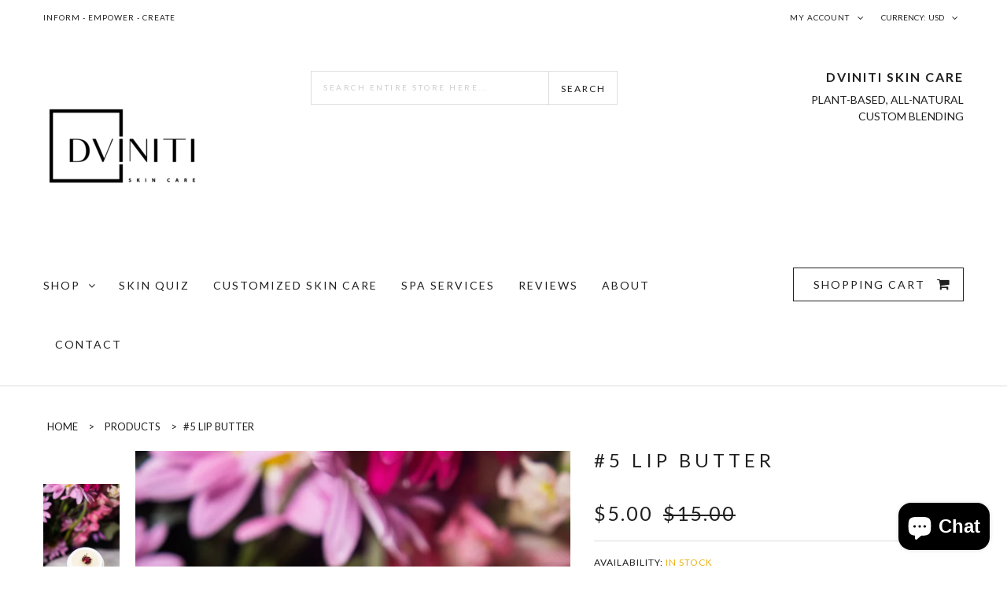

--- FILE ---
content_type: text/html; charset=utf-8
request_url: https://dviniti.com/products/custom-lip-balm
body_size: 20764
content:
<!doctype html>
<!--[if lt IE 7]><html class="no-js ie6 oldie" lang="en"><![endif]-->
<!--[if IE 7]><html class="no-js ie7 oldie" lang="en"><![endif]-->
<!--[if IE 8]><html class="no-js ie8 oldie" lang="en"><![endif]-->
<!--[if gt IE 8]><!--><html class="no-js" lang="en"><!--<![endif]-->
<head>
  <meta charset="utf-8" />
  <!--[if IE]><meta http-equiv='X-UA-Compatible' content='IE=edge,chrome=1' /><![endif]-->
  <meta name="viewport" content="width=device-width, initial-scale=1, maximum-scale=1">

  <title>
    #5 LIP BUTTER &ndash; DVINITI Skin Care
  </title>

  
  <meta name="description" content="Step #5: LIP BUTTER Formulated to moisturize and condition, this formula leaves your lips feeling supple and smooth with a glossy finish. Accented with a rose bud centerpiece, the lip conditioner is our signature FLOWER GIRL product to remind you of the sustainable beauty of nature allowing you to wake up and smell the" />
  

  <link rel="canonical" href="https://dviniti.com/products/custom-lip-balm" />

  <!-- Favicons -->
  
  <link rel="shortcut icon" href="//dviniti.com/cdn/shop/t/2/assets/favicon.png?v=55861912051317830971509048057" type="image/png" />
  

  <link rel="stylesheet" href="//maxcdn.bootstrapcdn.com/font-awesome/4.3.0/css/font-awesome.min.css">
  <link href="//dviniti.com/cdn/shop/t/2/assets/plugins.css?v=105637689794422192541509048063" rel="stylesheet" type="text/css" media="all" />  
  <link href="//dviniti.com/cdn/shop/t/2/assets/main.css?v=7757743810920973941763730883" rel="stylesheet" type="text/css" media="all" />
  <link href="//dviniti.com/cdn/shop/t/2/assets/megamenu.css?v=28081399608603236451509048075" rel="stylesheet" type="text/css" media="all" />
  <link href="//dviniti.com/cdn/shop/t/2/assets/static-blocks.css?v=52106467743550435591763730883" rel="stylesheet" type="text/css" media="all" />
  <link href="//dviniti.com/cdn/shop/t/2/assets/bazien.css?v=78916593101256515751763730883" rel="stylesheet" type="text/css" media="all" />
  <link href="//dviniti.com/cdn/shop/t/2/assets/responsive.css?v=157856767567553243551509048065" rel="stylesheet" type="text/css" media="all" />

  <!-- Javascript -->

  <script src="//dviniti.com/cdn/shop/t/2/assets/jquery.min.js?v=44735351667816064131509048059" type="text/javascript"></script>
  <script src="//dviniti.com/cdn/shop/t/2/assets/jquery-migrate-1.2.0.min.js?v=151440869064874006631509048058" type="text/javascript"></script>
  
  <script src="//dviniti.com/cdn/shop/t/2/assets/plugins.js?v=143871370945329211991509048063" type="text/javascript"></script>
  <script src="//dviniti.com/cdn/shop/t/2/assets/novaworks.js?v=134915850184688573901645790741" type="text/javascript"></script>
  <script src="//dviniti.com/cdn/shop/t/2/assets/jquery.themepunch.tools.min.js?v=69729408727513520531509048060" type="text/javascript"></script>
  <script src="//dviniti.com/cdn/shop/t/2/assets/jquery.themepunch.revolution.min.js?v=107893562877271040031509048060" type="text/javascript"></script>
  <script src="//dviniti.com/cdn/shop/t/2/assets/jquery.transit.min.js?v=32951292990835408521509048060" type="text/javascript"></script>
  <script src="//dviniti.com/cdn/shop/t/2/assets/jquery.megamenu.js?v=29693477133751364351509048059" type="text/javascript"></script>
  <script src="//dviniti.com/cdn/shopifycloud/storefront/assets/themes_support/shopify_common-5f594365.js" type="text/javascript"></script>
  

  <script src="//dviniti.com/cdn/shopifycloud/storefront/assets/themes_support/option_selection-b017cd28.js" type="text/javascript"></script>
  <script src="//dviniti.com/cdn/shopifycloud/storefront/assets/themes_support/api.jquery-7ab1a3a4.js" type="text/javascript"></script>

  <script src="//dviniti.com/cdn/shop/t/2/assets/social-buttons.js?v=11321258142971877191509048075" type="text/javascript"></script>
  <!--[if lt IE 8]><link rel="stylesheet" type="text/css" href="css/settings-ie8.css" media="all" /><![endif]-->
  <!--[if lt IE 9]><script src="http://html5shim.googlecode.com/svn/trunk/html5.js"></script><![endif]-->

  


  <meta property="og:type" content="product" />
  <meta property="og:title" content="#5 LIP BUTTER" />
  
  <meta property="og:image" content="http://dviniti.com/cdn/shop/products/image_e322ca22-e056-451e-9b96-86ec5def05dc_grande.jpg?v=1572098966" />
  <meta property="og:image:secure_url" content="https://dviniti.com/cdn/shop/products/image_e322ca22-e056-451e-9b96-86ec5def05dc_grande.jpg?v=1572098966" />
  
  <meta property="og:image" content="http://dviniti.com/cdn/shop/products/image_0608c8b1-3983-4678-8975-c8ad7b5fb1b4_grande.jpg?v=1572098966" />
  <meta property="og:image:secure_url" content="https://dviniti.com/cdn/shop/products/image_0608c8b1-3983-4678-8975-c8ad7b5fb1b4_grande.jpg?v=1572098966" />
  
  <meta property="og:image" content="http://dviniti.com/cdn/shop/products/image_2917ae79-857f-4ad8-ace8-938bdff6f55d_grande.jpg?v=1572098966" />
  <meta property="og:image:secure_url" content="https://dviniti.com/cdn/shop/products/image_2917ae79-857f-4ad8-ace8-938bdff6f55d_grande.jpg?v=1572098966" />
  
  <meta property="og:image" content="http://dviniti.com/cdn/shop/products/image_1e06ea7f-6938-4d14-84b4-345e027b8d63_grande.jpg?v=1572098966" />
  <meta property="og:image:secure_url" content="https://dviniti.com/cdn/shop/products/image_1e06ea7f-6938-4d14-84b4-345e027b8d63_grande.jpg?v=1572098966" />
  
  <meta property="og:price:amount" content="5.00" />
  <meta property="og:price:currency" content="USD" />



<meta property="og:description" content="Step #5: LIP BUTTER Formulated to moisturize and condition, this formula leaves your lips feeling supple and smooth with a glossy finish. Accented with a rose bud centerpiece, the lip conditioner is our signature FLOWER GIRL product to remind you of the sustainable beauty of nature allowing you to wake up and smell the" />

<meta property="og:url" content="https://dviniti.com/products/custom-lip-balm" />
<meta property="og:site_name" content="DVINITI Skin Care" />

  



  <meta name="twitter:site" content="@Gwhoai">


  <meta name="twitter:card" content="product">
  <meta name="twitter:title" content="#5 LIP BUTTER">
  <meta name="twitter:description" content="Step #5: LIP BUTTER Formulated to moisturize and condition, this formula leaves your lips feeling supple and smooth with a glossy finish. Accented with a rose bud centerpiece, the lip conditioner is our signature FLOWER GIRL product to remind you of the sustainable beauty of nature allowing you to wake up and smell the roses EVERYDAY! Directions: Apply a small, even amount to the lips and gently massage. Use as needed.  Ingredients: Castor oil, beeswax, shea butter, vitamin e, lemongrass, lavender, peppermint.  Ingredient functions (further reading) Castor Oil — Emollient with excellent conditioning properties to smooth and moisturize the skin on and around the lips. Provides gloss that illuminates for naturally shiny, healthy looking lips. Beeswax — Natural thickener that stabilizes the formula. Shea Butter — Emollient to condition the lips and skin. Deep conditions to prevent cracking and dray lips.">
  <meta name="twitter:image" content="https://dviniti.com/cdn/shop/products/image_e322ca22-e056-451e-9b96-86ec5def05dc_medium.jpg?v=1572098966">
  <meta name="twitter:image:width" content="240">
  <meta name="twitter:image:height" content="240">
  <meta name="twitter:label1" content="Price">
  <meta name="twitter:data1" content="$5.00 USD">
  
  <meta name="twitter:label2" content="Brand">
  <meta name="twitter:data2" content="DVINITI Skin Care">
  


  
  <script type="text/javascript">
    WebFontConfig = {
      google: { families: [ 
        
        'Lato:100,200,300,400,500,600,700,800,900'
        

        
        
        ,
              
        'Lato:100,200,300,400,500,600,700,800,900'
        

        
        
        ,
              
        'Lato:100,200,300,400,500,600,700,800,900'
        

        
        
        ,
              
        'Lato:100,200,300,400,500,600,700,800,900'
        

        
        
        ,
              
        'Playfair Display:100,200,300,400,500,600,700,800,900'
        

        
        
        ,
              
        'Lato:100,200,300,400,500,600,700,800,900'
        
      ] }
    };
    (function() {
      var wf = document.createElement('script');
      wf.src = ('https:' == document.location.protocol ? 'https' : 'http') +
        '://ajax.googleapis.com/ajax/libs/webfont/1/webfont.js';
      wf.type = 'text/javascript';
      wf.async = 'true';
      var s = document.getElementsByTagName('script')[0];
      s.parentNode.insertBefore(wf, s);
    })(); 
    
    window.money_format = "${{amount}} USD";
    window.shop_currency = "USD";
  </script>
  


  <script>window.performance && window.performance.mark && window.performance.mark('shopify.content_for_header.start');</script><meta name="facebook-domain-verification" content="s4xrwta0dql55bh007tr58rz1hiul4">
<meta name="google-site-verification" content="22hWy4r32RaK_vsNdPCHNwhRVls8UjOMNuxa7i5sZwY">
<meta id="shopify-digital-wallet" name="shopify-digital-wallet" content="/24924580/digital_wallets/dialog">
<meta name="shopify-checkout-api-token" content="13b1e2d629e68a2c5885272335134e55">
<meta id="in-context-paypal-metadata" data-shop-id="24924580" data-venmo-supported="false" data-environment="production" data-locale="en_US" data-paypal-v4="true" data-currency="USD">
<link rel="alternate" type="application/json+oembed" href="https://dviniti.com/products/custom-lip-balm.oembed">
<script async="async" src="/checkouts/internal/preloads.js?locale=en-US"></script>
<link rel="preconnect" href="https://shop.app" crossorigin="anonymous">
<script async="async" src="https://shop.app/checkouts/internal/preloads.js?locale=en-US&shop_id=24924580" crossorigin="anonymous"></script>
<script id="apple-pay-shop-capabilities" type="application/json">{"shopId":24924580,"countryCode":"US","currencyCode":"USD","merchantCapabilities":["supports3DS"],"merchantId":"gid:\/\/shopify\/Shop\/24924580","merchantName":"DVINITI Skin Care","requiredBillingContactFields":["postalAddress","email","phone"],"requiredShippingContactFields":["postalAddress","email","phone"],"shippingType":"shipping","supportedNetworks":["visa","masterCard","amex","discover","elo","jcb"],"total":{"type":"pending","label":"DVINITI Skin Care","amount":"1.00"},"shopifyPaymentsEnabled":true,"supportsSubscriptions":true}</script>
<script id="shopify-features" type="application/json">{"accessToken":"13b1e2d629e68a2c5885272335134e55","betas":["rich-media-storefront-analytics"],"domain":"dviniti.com","predictiveSearch":true,"shopId":24924580,"locale":"en"}</script>
<script>var Shopify = Shopify || {};
Shopify.shop = "dviniti-skin-care.myshopify.com";
Shopify.locale = "en";
Shopify.currency = {"active":"USD","rate":"1.0"};
Shopify.country = "US";
Shopify.theme = {"name":"bazien-layout-3","id":6262194211,"schema_name":null,"schema_version":null,"theme_store_id":null,"role":"main"};
Shopify.theme.handle = "null";
Shopify.theme.style = {"id":null,"handle":null};
Shopify.cdnHost = "dviniti.com/cdn";
Shopify.routes = Shopify.routes || {};
Shopify.routes.root = "/";</script>
<script type="module">!function(o){(o.Shopify=o.Shopify||{}).modules=!0}(window);</script>
<script>!function(o){function n(){var o=[];function n(){o.push(Array.prototype.slice.apply(arguments))}return n.q=o,n}var t=o.Shopify=o.Shopify||{};t.loadFeatures=n(),t.autoloadFeatures=n()}(window);</script>
<script>
  window.ShopifyPay = window.ShopifyPay || {};
  window.ShopifyPay.apiHost = "shop.app\/pay";
  window.ShopifyPay.redirectState = null;
</script>
<script id="shop-js-analytics" type="application/json">{"pageType":"product"}</script>
<script defer="defer" async type="module" src="//dviniti.com/cdn/shopifycloud/shop-js/modules/v2/client.init-shop-cart-sync_BdyHc3Nr.en.esm.js"></script>
<script defer="defer" async type="module" src="//dviniti.com/cdn/shopifycloud/shop-js/modules/v2/chunk.common_Daul8nwZ.esm.js"></script>
<script type="module">
  await import("//dviniti.com/cdn/shopifycloud/shop-js/modules/v2/client.init-shop-cart-sync_BdyHc3Nr.en.esm.js");
await import("//dviniti.com/cdn/shopifycloud/shop-js/modules/v2/chunk.common_Daul8nwZ.esm.js");

  window.Shopify.SignInWithShop?.initShopCartSync?.({"fedCMEnabled":true,"windoidEnabled":true});

</script>
<script>
  window.Shopify = window.Shopify || {};
  if (!window.Shopify.featureAssets) window.Shopify.featureAssets = {};
  window.Shopify.featureAssets['shop-js'] = {"shop-cart-sync":["modules/v2/client.shop-cart-sync_QYOiDySF.en.esm.js","modules/v2/chunk.common_Daul8nwZ.esm.js"],"init-fed-cm":["modules/v2/client.init-fed-cm_DchLp9rc.en.esm.js","modules/v2/chunk.common_Daul8nwZ.esm.js"],"shop-button":["modules/v2/client.shop-button_OV7bAJc5.en.esm.js","modules/v2/chunk.common_Daul8nwZ.esm.js"],"init-windoid":["modules/v2/client.init-windoid_DwxFKQ8e.en.esm.js","modules/v2/chunk.common_Daul8nwZ.esm.js"],"shop-cash-offers":["modules/v2/client.shop-cash-offers_DWtL6Bq3.en.esm.js","modules/v2/chunk.common_Daul8nwZ.esm.js","modules/v2/chunk.modal_CQq8HTM6.esm.js"],"shop-toast-manager":["modules/v2/client.shop-toast-manager_CX9r1SjA.en.esm.js","modules/v2/chunk.common_Daul8nwZ.esm.js"],"init-shop-email-lookup-coordinator":["modules/v2/client.init-shop-email-lookup-coordinator_UhKnw74l.en.esm.js","modules/v2/chunk.common_Daul8nwZ.esm.js"],"pay-button":["modules/v2/client.pay-button_DzxNnLDY.en.esm.js","modules/v2/chunk.common_Daul8nwZ.esm.js"],"avatar":["modules/v2/client.avatar_BTnouDA3.en.esm.js"],"init-shop-cart-sync":["modules/v2/client.init-shop-cart-sync_BdyHc3Nr.en.esm.js","modules/v2/chunk.common_Daul8nwZ.esm.js"],"shop-login-button":["modules/v2/client.shop-login-button_D8B466_1.en.esm.js","modules/v2/chunk.common_Daul8nwZ.esm.js","modules/v2/chunk.modal_CQq8HTM6.esm.js"],"init-customer-accounts-sign-up":["modules/v2/client.init-customer-accounts-sign-up_C8fpPm4i.en.esm.js","modules/v2/client.shop-login-button_D8B466_1.en.esm.js","modules/v2/chunk.common_Daul8nwZ.esm.js","modules/v2/chunk.modal_CQq8HTM6.esm.js"],"init-shop-for-new-customer-accounts":["modules/v2/client.init-shop-for-new-customer-accounts_CVTO0Ztu.en.esm.js","modules/v2/client.shop-login-button_D8B466_1.en.esm.js","modules/v2/chunk.common_Daul8nwZ.esm.js","modules/v2/chunk.modal_CQq8HTM6.esm.js"],"init-customer-accounts":["modules/v2/client.init-customer-accounts_dRgKMfrE.en.esm.js","modules/v2/client.shop-login-button_D8B466_1.en.esm.js","modules/v2/chunk.common_Daul8nwZ.esm.js","modules/v2/chunk.modal_CQq8HTM6.esm.js"],"shop-follow-button":["modules/v2/client.shop-follow-button_CkZpjEct.en.esm.js","modules/v2/chunk.common_Daul8nwZ.esm.js","modules/v2/chunk.modal_CQq8HTM6.esm.js"],"lead-capture":["modules/v2/client.lead-capture_BntHBhfp.en.esm.js","modules/v2/chunk.common_Daul8nwZ.esm.js","modules/v2/chunk.modal_CQq8HTM6.esm.js"],"checkout-modal":["modules/v2/client.checkout-modal_CfxcYbTm.en.esm.js","modules/v2/chunk.common_Daul8nwZ.esm.js","modules/v2/chunk.modal_CQq8HTM6.esm.js"],"shop-login":["modules/v2/client.shop-login_Da4GZ2H6.en.esm.js","modules/v2/chunk.common_Daul8nwZ.esm.js","modules/v2/chunk.modal_CQq8HTM6.esm.js"],"payment-terms":["modules/v2/client.payment-terms_MV4M3zvL.en.esm.js","modules/v2/chunk.common_Daul8nwZ.esm.js","modules/v2/chunk.modal_CQq8HTM6.esm.js"]};
</script>
<script>(function() {
  var isLoaded = false;
  function asyncLoad() {
    if (isLoaded) return;
    isLoaded = true;
    var urls = ["\/\/www.powr.io\/powr.js?powr-token=dviniti-skin-care.myshopify.com\u0026external-type=shopify\u0026shop=dviniti-skin-care.myshopify.com","https:\/\/inffuse.eventscalendar.co\/plugins\/shopify\/loader.js?app=calendar\u0026shop=dviniti-skin-care.myshopify.com\u0026shop=dviniti-skin-care.myshopify.com","\/\/dviniti-skin-care.bookthatapp.com\/javascripts\/bta.js?shop=dviniti-skin-care.myshopify.com"];
    for (var i = 0; i < urls.length; i++) {
      var s = document.createElement('script');
      s.type = 'text/javascript';
      s.async = true;
      s.src = urls[i];
      var x = document.getElementsByTagName('script')[0];
      x.parentNode.insertBefore(s, x);
    }
  };
  if(window.attachEvent) {
    window.attachEvent('onload', asyncLoad);
  } else {
    window.addEventListener('load', asyncLoad, false);
  }
})();</script>
<script id="__st">var __st={"a":24924580,"offset":-18000,"reqid":"f90ec169-71bd-4d4d-b45b-8760e2521ea5-1768965398","pageurl":"dviniti.com\/products\/custom-lip-balm","u":"d5166f6eb03d","p":"product","rtyp":"product","rid":647616004131};</script>
<script>window.ShopifyPaypalV4VisibilityTracking = true;</script>
<script id="captcha-bootstrap">!function(){'use strict';const t='contact',e='account',n='new_comment',o=[[t,t],['blogs',n],['comments',n],[t,'customer']],c=[[e,'customer_login'],[e,'guest_login'],[e,'recover_customer_password'],[e,'create_customer']],r=t=>t.map((([t,e])=>`form[action*='/${t}']:not([data-nocaptcha='true']) input[name='form_type'][value='${e}']`)).join(','),a=t=>()=>t?[...document.querySelectorAll(t)].map((t=>t.form)):[];function s(){const t=[...o],e=r(t);return a(e)}const i='password',u='form_key',d=['recaptcha-v3-token','g-recaptcha-response','h-captcha-response',i],f=()=>{try{return window.sessionStorage}catch{return}},m='__shopify_v',_=t=>t.elements[u];function p(t,e,n=!1){try{const o=window.sessionStorage,c=JSON.parse(o.getItem(e)),{data:r}=function(t){const{data:e,action:n}=t;return t[m]||n?{data:e,action:n}:{data:t,action:n}}(c);for(const[e,n]of Object.entries(r))t.elements[e]&&(t.elements[e].value=n);n&&o.removeItem(e)}catch(o){console.error('form repopulation failed',{error:o})}}const l='form_type',E='cptcha';function T(t){t.dataset[E]=!0}const w=window,h=w.document,L='Shopify',v='ce_forms',y='captcha';let A=!1;((t,e)=>{const n=(g='f06e6c50-85a8-45c8-87d0-21a2b65856fe',I='https://cdn.shopify.com/shopifycloud/storefront-forms-hcaptcha/ce_storefront_forms_captcha_hcaptcha.v1.5.2.iife.js',D={infoText:'Protected by hCaptcha',privacyText:'Privacy',termsText:'Terms'},(t,e,n)=>{const o=w[L][v],c=o.bindForm;if(c)return c(t,g,e,D).then(n);var r;o.q.push([[t,g,e,D],n]),r=I,A||(h.body.append(Object.assign(h.createElement('script'),{id:'captcha-provider',async:!0,src:r})),A=!0)});var g,I,D;w[L]=w[L]||{},w[L][v]=w[L][v]||{},w[L][v].q=[],w[L][y]=w[L][y]||{},w[L][y].protect=function(t,e){n(t,void 0,e),T(t)},Object.freeze(w[L][y]),function(t,e,n,w,h,L){const[v,y,A,g]=function(t,e,n){const i=e?o:[],u=t?c:[],d=[...i,...u],f=r(d),m=r(i),_=r(d.filter((([t,e])=>n.includes(e))));return[a(f),a(m),a(_),s()]}(w,h,L),I=t=>{const e=t.target;return e instanceof HTMLFormElement?e:e&&e.form},D=t=>v().includes(t);t.addEventListener('submit',(t=>{const e=I(t);if(!e)return;const n=D(e)&&!e.dataset.hcaptchaBound&&!e.dataset.recaptchaBound,o=_(e),c=g().includes(e)&&(!o||!o.value);(n||c)&&t.preventDefault(),c&&!n&&(function(t){try{if(!f())return;!function(t){const e=f();if(!e)return;const n=_(t);if(!n)return;const o=n.value;o&&e.removeItem(o)}(t);const e=Array.from(Array(32),(()=>Math.random().toString(36)[2])).join('');!function(t,e){_(t)||t.append(Object.assign(document.createElement('input'),{type:'hidden',name:u})),t.elements[u].value=e}(t,e),function(t,e){const n=f();if(!n)return;const o=[...t.querySelectorAll(`input[type='${i}']`)].map((({name:t})=>t)),c=[...d,...o],r={};for(const[a,s]of new FormData(t).entries())c.includes(a)||(r[a]=s);n.setItem(e,JSON.stringify({[m]:1,action:t.action,data:r}))}(t,e)}catch(e){console.error('failed to persist form',e)}}(e),e.submit())}));const S=(t,e)=>{t&&!t.dataset[E]&&(n(t,e.some((e=>e===t))),T(t))};for(const o of['focusin','change'])t.addEventListener(o,(t=>{const e=I(t);D(e)&&S(e,y())}));const B=e.get('form_key'),M=e.get(l),P=B&&M;t.addEventListener('DOMContentLoaded',(()=>{const t=y();if(P)for(const e of t)e.elements[l].value===M&&p(e,B);[...new Set([...A(),...v().filter((t=>'true'===t.dataset.shopifyCaptcha))])].forEach((e=>S(e,t)))}))}(h,new URLSearchParams(w.location.search),n,t,e,['guest_login'])})(!0,!0)}();</script>
<script integrity="sha256-4kQ18oKyAcykRKYeNunJcIwy7WH5gtpwJnB7kiuLZ1E=" data-source-attribution="shopify.loadfeatures" defer="defer" src="//dviniti.com/cdn/shopifycloud/storefront/assets/storefront/load_feature-a0a9edcb.js" crossorigin="anonymous"></script>
<script crossorigin="anonymous" defer="defer" src="//dviniti.com/cdn/shopifycloud/storefront/assets/shopify_pay/storefront-65b4c6d7.js?v=20250812"></script>
<script data-source-attribution="shopify.dynamic_checkout.dynamic.init">var Shopify=Shopify||{};Shopify.PaymentButton=Shopify.PaymentButton||{isStorefrontPortableWallets:!0,init:function(){window.Shopify.PaymentButton.init=function(){};var t=document.createElement("script");t.src="https://dviniti.com/cdn/shopifycloud/portable-wallets/latest/portable-wallets.en.js",t.type="module",document.head.appendChild(t)}};
</script>
<script data-source-attribution="shopify.dynamic_checkout.buyer_consent">
  function portableWalletsHideBuyerConsent(e){var t=document.getElementById("shopify-buyer-consent"),n=document.getElementById("shopify-subscription-policy-button");t&&n&&(t.classList.add("hidden"),t.setAttribute("aria-hidden","true"),n.removeEventListener("click",e))}function portableWalletsShowBuyerConsent(e){var t=document.getElementById("shopify-buyer-consent"),n=document.getElementById("shopify-subscription-policy-button");t&&n&&(t.classList.remove("hidden"),t.removeAttribute("aria-hidden"),n.addEventListener("click",e))}window.Shopify?.PaymentButton&&(window.Shopify.PaymentButton.hideBuyerConsent=portableWalletsHideBuyerConsent,window.Shopify.PaymentButton.showBuyerConsent=portableWalletsShowBuyerConsent);
</script>
<script data-source-attribution="shopify.dynamic_checkout.cart.bootstrap">document.addEventListener("DOMContentLoaded",(function(){function t(){return document.querySelector("shopify-accelerated-checkout-cart, shopify-accelerated-checkout")}if(t())Shopify.PaymentButton.init();else{new MutationObserver((function(e,n){t()&&(Shopify.PaymentButton.init(),n.disconnect())})).observe(document.body,{childList:!0,subtree:!0})}}));
</script>
<link id="shopify-accelerated-checkout-styles" rel="stylesheet" media="screen" href="https://dviniti.com/cdn/shopifycloud/portable-wallets/latest/accelerated-checkout-backwards-compat.css" crossorigin="anonymous">
<style id="shopify-accelerated-checkout-cart">
        #shopify-buyer-consent {
  margin-top: 1em;
  display: inline-block;
  width: 100%;
}

#shopify-buyer-consent.hidden {
  display: none;
}

#shopify-subscription-policy-button {
  background: none;
  border: none;
  padding: 0;
  text-decoration: underline;
  font-size: inherit;
  cursor: pointer;
}

#shopify-subscription-policy-button::before {
  box-shadow: none;
}

      </style>

<script>window.performance && window.performance.mark && window.performance.mark('shopify.content_for_header.end');</script>


  
  
  
<script src="https://cdn.shopify.com/extensions/e8878072-2f6b-4e89-8082-94b04320908d/inbox-1254/assets/inbox-chat-loader.js" type="text/javascript" defer="defer"></script>
<link href="https://monorail-edge.shopifysvc.com" rel="dns-prefetch">
<script>(function(){if ("sendBeacon" in navigator && "performance" in window) {try {var session_token_from_headers = performance.getEntriesByType('navigation')[0].serverTiming.find(x => x.name == '_s').description;} catch {var session_token_from_headers = undefined;}var session_cookie_matches = document.cookie.match(/_shopify_s=([^;]*)/);var session_token_from_cookie = session_cookie_matches && session_cookie_matches.length === 2 ? session_cookie_matches[1] : "";var session_token = session_token_from_headers || session_token_from_cookie || "";function handle_abandonment_event(e) {var entries = performance.getEntries().filter(function(entry) {return /monorail-edge.shopifysvc.com/.test(entry.name);});if (!window.abandonment_tracked && entries.length === 0) {window.abandonment_tracked = true;var currentMs = Date.now();var navigation_start = performance.timing.navigationStart;var payload = {shop_id: 24924580,url: window.location.href,navigation_start,duration: currentMs - navigation_start,session_token,page_type: "product"};window.navigator.sendBeacon("https://monorail-edge.shopifysvc.com/v1/produce", JSON.stringify({schema_id: "online_store_buyer_site_abandonment/1.1",payload: payload,metadata: {event_created_at_ms: currentMs,event_sent_at_ms: currentMs}}));}}window.addEventListener('pagehide', handle_abandonment_event);}}());</script>
<script id="web-pixels-manager-setup">(function e(e,d,r,n,o){if(void 0===o&&(o={}),!Boolean(null===(a=null===(i=window.Shopify)||void 0===i?void 0:i.analytics)||void 0===a?void 0:a.replayQueue)){var i,a;window.Shopify=window.Shopify||{};var t=window.Shopify;t.analytics=t.analytics||{};var s=t.analytics;s.replayQueue=[],s.publish=function(e,d,r){return s.replayQueue.push([e,d,r]),!0};try{self.performance.mark("wpm:start")}catch(e){}var l=function(){var e={modern:/Edge?\/(1{2}[4-9]|1[2-9]\d|[2-9]\d{2}|\d{4,})\.\d+(\.\d+|)|Firefox\/(1{2}[4-9]|1[2-9]\d|[2-9]\d{2}|\d{4,})\.\d+(\.\d+|)|Chrom(ium|e)\/(9{2}|\d{3,})\.\d+(\.\d+|)|(Maci|X1{2}).+ Version\/(15\.\d+|(1[6-9]|[2-9]\d|\d{3,})\.\d+)([,.]\d+|)( \(\w+\)|)( Mobile\/\w+|) Safari\/|Chrome.+OPR\/(9{2}|\d{3,})\.\d+\.\d+|(CPU[ +]OS|iPhone[ +]OS|CPU[ +]iPhone|CPU IPhone OS|CPU iPad OS)[ +]+(15[._]\d+|(1[6-9]|[2-9]\d|\d{3,})[._]\d+)([._]\d+|)|Android:?[ /-](13[3-9]|1[4-9]\d|[2-9]\d{2}|\d{4,})(\.\d+|)(\.\d+|)|Android.+Firefox\/(13[5-9]|1[4-9]\d|[2-9]\d{2}|\d{4,})\.\d+(\.\d+|)|Android.+Chrom(ium|e)\/(13[3-9]|1[4-9]\d|[2-9]\d{2}|\d{4,})\.\d+(\.\d+|)|SamsungBrowser\/([2-9]\d|\d{3,})\.\d+/,legacy:/Edge?\/(1[6-9]|[2-9]\d|\d{3,})\.\d+(\.\d+|)|Firefox\/(5[4-9]|[6-9]\d|\d{3,})\.\d+(\.\d+|)|Chrom(ium|e)\/(5[1-9]|[6-9]\d|\d{3,})\.\d+(\.\d+|)([\d.]+$|.*Safari\/(?![\d.]+ Edge\/[\d.]+$))|(Maci|X1{2}).+ Version\/(10\.\d+|(1[1-9]|[2-9]\d|\d{3,})\.\d+)([,.]\d+|)( \(\w+\)|)( Mobile\/\w+|) Safari\/|Chrome.+OPR\/(3[89]|[4-9]\d|\d{3,})\.\d+\.\d+|(CPU[ +]OS|iPhone[ +]OS|CPU[ +]iPhone|CPU IPhone OS|CPU iPad OS)[ +]+(10[._]\d+|(1[1-9]|[2-9]\d|\d{3,})[._]\d+)([._]\d+|)|Android:?[ /-](13[3-9]|1[4-9]\d|[2-9]\d{2}|\d{4,})(\.\d+|)(\.\d+|)|Mobile Safari.+OPR\/([89]\d|\d{3,})\.\d+\.\d+|Android.+Firefox\/(13[5-9]|1[4-9]\d|[2-9]\d{2}|\d{4,})\.\d+(\.\d+|)|Android.+Chrom(ium|e)\/(13[3-9]|1[4-9]\d|[2-9]\d{2}|\d{4,})\.\d+(\.\d+|)|Android.+(UC? ?Browser|UCWEB|U3)[ /]?(15\.([5-9]|\d{2,})|(1[6-9]|[2-9]\d|\d{3,})\.\d+)\.\d+|SamsungBrowser\/(5\.\d+|([6-9]|\d{2,})\.\d+)|Android.+MQ{2}Browser\/(14(\.(9|\d{2,})|)|(1[5-9]|[2-9]\d|\d{3,})(\.\d+|))(\.\d+|)|K[Aa][Ii]OS\/(3\.\d+|([4-9]|\d{2,})\.\d+)(\.\d+|)/},d=e.modern,r=e.legacy,n=navigator.userAgent;return n.match(d)?"modern":n.match(r)?"legacy":"unknown"}(),u="modern"===l?"modern":"legacy",c=(null!=n?n:{modern:"",legacy:""})[u],f=function(e){return[e.baseUrl,"/wpm","/b",e.hashVersion,"modern"===e.buildTarget?"m":"l",".js"].join("")}({baseUrl:d,hashVersion:r,buildTarget:u}),m=function(e){var d=e.version,r=e.bundleTarget,n=e.surface,o=e.pageUrl,i=e.monorailEndpoint;return{emit:function(e){var a=e.status,t=e.errorMsg,s=(new Date).getTime(),l=JSON.stringify({metadata:{event_sent_at_ms:s},events:[{schema_id:"web_pixels_manager_load/3.1",payload:{version:d,bundle_target:r,page_url:o,status:a,surface:n,error_msg:t},metadata:{event_created_at_ms:s}}]});if(!i)return console&&console.warn&&console.warn("[Web Pixels Manager] No Monorail endpoint provided, skipping logging."),!1;try{return self.navigator.sendBeacon.bind(self.navigator)(i,l)}catch(e){}var u=new XMLHttpRequest;try{return u.open("POST",i,!0),u.setRequestHeader("Content-Type","text/plain"),u.send(l),!0}catch(e){return console&&console.warn&&console.warn("[Web Pixels Manager] Got an unhandled error while logging to Monorail."),!1}}}}({version:r,bundleTarget:l,surface:e.surface,pageUrl:self.location.href,monorailEndpoint:e.monorailEndpoint});try{o.browserTarget=l,function(e){var d=e.src,r=e.async,n=void 0===r||r,o=e.onload,i=e.onerror,a=e.sri,t=e.scriptDataAttributes,s=void 0===t?{}:t,l=document.createElement("script"),u=document.querySelector("head"),c=document.querySelector("body");if(l.async=n,l.src=d,a&&(l.integrity=a,l.crossOrigin="anonymous"),s)for(var f in s)if(Object.prototype.hasOwnProperty.call(s,f))try{l.dataset[f]=s[f]}catch(e){}if(o&&l.addEventListener("load",o),i&&l.addEventListener("error",i),u)u.appendChild(l);else{if(!c)throw new Error("Did not find a head or body element to append the script");c.appendChild(l)}}({src:f,async:!0,onload:function(){if(!function(){var e,d;return Boolean(null===(d=null===(e=window.Shopify)||void 0===e?void 0:e.analytics)||void 0===d?void 0:d.initialized)}()){var d=window.webPixelsManager.init(e)||void 0;if(d){var r=window.Shopify.analytics;r.replayQueue.forEach((function(e){var r=e[0],n=e[1],o=e[2];d.publishCustomEvent(r,n,o)})),r.replayQueue=[],r.publish=d.publishCustomEvent,r.visitor=d.visitor,r.initialized=!0}}},onerror:function(){return m.emit({status:"failed",errorMsg:"".concat(f," has failed to load")})},sri:function(e){var d=/^sha384-[A-Za-z0-9+/=]+$/;return"string"==typeof e&&d.test(e)}(c)?c:"",scriptDataAttributes:o}),m.emit({status:"loading"})}catch(e){m.emit({status:"failed",errorMsg:(null==e?void 0:e.message)||"Unknown error"})}}})({shopId: 24924580,storefrontBaseUrl: "https://dviniti.com",extensionsBaseUrl: "https://extensions.shopifycdn.com/cdn/shopifycloud/web-pixels-manager",monorailEndpoint: "https://monorail-edge.shopifysvc.com/unstable/produce_batch",surface: "storefront-renderer",enabledBetaFlags: ["2dca8a86"],webPixelsConfigList: [{"id":"616267943","configuration":"{\"config\":\"{\\\"pixel_id\\\":\\\"G-0D5M048VSC\\\",\\\"gtag_events\\\":[{\\\"type\\\":\\\"purchase\\\",\\\"action_label\\\":\\\"G-0D5M048VSC\\\"},{\\\"type\\\":\\\"page_view\\\",\\\"action_label\\\":\\\"G-0D5M048VSC\\\"},{\\\"type\\\":\\\"view_item\\\",\\\"action_label\\\":\\\"G-0D5M048VSC\\\"},{\\\"type\\\":\\\"search\\\",\\\"action_label\\\":\\\"G-0D5M048VSC\\\"},{\\\"type\\\":\\\"add_to_cart\\\",\\\"action_label\\\":\\\"G-0D5M048VSC\\\"},{\\\"type\\\":\\\"begin_checkout\\\",\\\"action_label\\\":\\\"G-0D5M048VSC\\\"},{\\\"type\\\":\\\"add_payment_info\\\",\\\"action_label\\\":\\\"G-0D5M048VSC\\\"}],\\\"enable_monitoring_mode\\\":false}\"}","eventPayloadVersion":"v1","runtimeContext":"OPEN","scriptVersion":"b2a88bafab3e21179ed38636efcd8a93","type":"APP","apiClientId":1780363,"privacyPurposes":[],"dataSharingAdjustments":{"protectedCustomerApprovalScopes":["read_customer_address","read_customer_email","read_customer_name","read_customer_personal_data","read_customer_phone"]}},{"id":"shopify-app-pixel","configuration":"{}","eventPayloadVersion":"v1","runtimeContext":"STRICT","scriptVersion":"0450","apiClientId":"shopify-pixel","type":"APP","privacyPurposes":["ANALYTICS","MARKETING"]},{"id":"shopify-custom-pixel","eventPayloadVersion":"v1","runtimeContext":"LAX","scriptVersion":"0450","apiClientId":"shopify-pixel","type":"CUSTOM","privacyPurposes":["ANALYTICS","MARKETING"]}],isMerchantRequest: false,initData: {"shop":{"name":"DVINITI Skin Care","paymentSettings":{"currencyCode":"USD"},"myshopifyDomain":"dviniti-skin-care.myshopify.com","countryCode":"US","storefrontUrl":"https:\/\/dviniti.com"},"customer":null,"cart":null,"checkout":null,"productVariants":[{"price":{"amount":5.0,"currencyCode":"USD"},"product":{"title":"#5 LIP BUTTER","vendor":"DVINITI Skin Care","id":"647616004131","untranslatedTitle":"#5 LIP BUTTER","url":"\/products\/custom-lip-balm","type":"lip balm"},"id":"13524912373795","image":{"src":"\/\/dviniti.com\/cdn\/shop\/products\/image_e322ca22-e056-451e-9b96-86ec5def05dc.jpg?v=1572098966"},"sku":"","title":"Natural color","untranslatedTitle":"Natural color"}],"purchasingCompany":null},},"https://dviniti.com/cdn","fcfee988w5aeb613cpc8e4bc33m6693e112",{"modern":"","legacy":""},{"shopId":"24924580","storefrontBaseUrl":"https:\/\/dviniti.com","extensionBaseUrl":"https:\/\/extensions.shopifycdn.com\/cdn\/shopifycloud\/web-pixels-manager","surface":"storefront-renderer","enabledBetaFlags":"[\"2dca8a86\"]","isMerchantRequest":"false","hashVersion":"fcfee988w5aeb613cpc8e4bc33m6693e112","publish":"custom","events":"[[\"page_viewed\",{}],[\"product_viewed\",{\"productVariant\":{\"price\":{\"amount\":5.0,\"currencyCode\":\"USD\"},\"product\":{\"title\":\"#5 LIP BUTTER\",\"vendor\":\"DVINITI Skin Care\",\"id\":\"647616004131\",\"untranslatedTitle\":\"#5 LIP BUTTER\",\"url\":\"\/products\/custom-lip-balm\",\"type\":\"lip balm\"},\"id\":\"13524912373795\",\"image\":{\"src\":\"\/\/dviniti.com\/cdn\/shop\/products\/image_e322ca22-e056-451e-9b96-86ec5def05dc.jpg?v=1572098966\"},\"sku\":\"\",\"title\":\"Natural color\",\"untranslatedTitle\":\"Natural color\"}}]]"});</script><script>
  window.ShopifyAnalytics = window.ShopifyAnalytics || {};
  window.ShopifyAnalytics.meta = window.ShopifyAnalytics.meta || {};
  window.ShopifyAnalytics.meta.currency = 'USD';
  var meta = {"product":{"id":647616004131,"gid":"gid:\/\/shopify\/Product\/647616004131","vendor":"DVINITI Skin Care","type":"lip balm","handle":"custom-lip-balm","variants":[{"id":13524912373795,"price":500,"name":"#5 LIP BUTTER - Natural color","public_title":"Natural color","sku":""}],"remote":false},"page":{"pageType":"product","resourceType":"product","resourceId":647616004131,"requestId":"f90ec169-71bd-4d4d-b45b-8760e2521ea5-1768965398"}};
  for (var attr in meta) {
    window.ShopifyAnalytics.meta[attr] = meta[attr];
  }
</script>
<script class="analytics">
  (function () {
    var customDocumentWrite = function(content) {
      var jquery = null;

      if (window.jQuery) {
        jquery = window.jQuery;
      } else if (window.Checkout && window.Checkout.$) {
        jquery = window.Checkout.$;
      }

      if (jquery) {
        jquery('body').append(content);
      }
    };

    var hasLoggedConversion = function(token) {
      if (token) {
        return document.cookie.indexOf('loggedConversion=' + token) !== -1;
      }
      return false;
    }

    var setCookieIfConversion = function(token) {
      if (token) {
        var twoMonthsFromNow = new Date(Date.now());
        twoMonthsFromNow.setMonth(twoMonthsFromNow.getMonth() + 2);

        document.cookie = 'loggedConversion=' + token + '; expires=' + twoMonthsFromNow;
      }
    }

    var trekkie = window.ShopifyAnalytics.lib = window.trekkie = window.trekkie || [];
    if (trekkie.integrations) {
      return;
    }
    trekkie.methods = [
      'identify',
      'page',
      'ready',
      'track',
      'trackForm',
      'trackLink'
    ];
    trekkie.factory = function(method) {
      return function() {
        var args = Array.prototype.slice.call(arguments);
        args.unshift(method);
        trekkie.push(args);
        return trekkie;
      };
    };
    for (var i = 0; i < trekkie.methods.length; i++) {
      var key = trekkie.methods[i];
      trekkie[key] = trekkie.factory(key);
    }
    trekkie.load = function(config) {
      trekkie.config = config || {};
      trekkie.config.initialDocumentCookie = document.cookie;
      var first = document.getElementsByTagName('script')[0];
      var script = document.createElement('script');
      script.type = 'text/javascript';
      script.onerror = function(e) {
        var scriptFallback = document.createElement('script');
        scriptFallback.type = 'text/javascript';
        scriptFallback.onerror = function(error) {
                var Monorail = {
      produce: function produce(monorailDomain, schemaId, payload) {
        var currentMs = new Date().getTime();
        var event = {
          schema_id: schemaId,
          payload: payload,
          metadata: {
            event_created_at_ms: currentMs,
            event_sent_at_ms: currentMs
          }
        };
        return Monorail.sendRequest("https://" + monorailDomain + "/v1/produce", JSON.stringify(event));
      },
      sendRequest: function sendRequest(endpointUrl, payload) {
        // Try the sendBeacon API
        if (window && window.navigator && typeof window.navigator.sendBeacon === 'function' && typeof window.Blob === 'function' && !Monorail.isIos12()) {
          var blobData = new window.Blob([payload], {
            type: 'text/plain'
          });

          if (window.navigator.sendBeacon(endpointUrl, blobData)) {
            return true;
          } // sendBeacon was not successful

        } // XHR beacon

        var xhr = new XMLHttpRequest();

        try {
          xhr.open('POST', endpointUrl);
          xhr.setRequestHeader('Content-Type', 'text/plain');
          xhr.send(payload);
        } catch (e) {
          console.log(e);
        }

        return false;
      },
      isIos12: function isIos12() {
        return window.navigator.userAgent.lastIndexOf('iPhone; CPU iPhone OS 12_') !== -1 || window.navigator.userAgent.lastIndexOf('iPad; CPU OS 12_') !== -1;
      }
    };
    Monorail.produce('monorail-edge.shopifysvc.com',
      'trekkie_storefront_load_errors/1.1',
      {shop_id: 24924580,
      theme_id: 6262194211,
      app_name: "storefront",
      context_url: window.location.href,
      source_url: "//dviniti.com/cdn/s/trekkie.storefront.cd680fe47e6c39ca5d5df5f0a32d569bc48c0f27.min.js"});

        };
        scriptFallback.async = true;
        scriptFallback.src = '//dviniti.com/cdn/s/trekkie.storefront.cd680fe47e6c39ca5d5df5f0a32d569bc48c0f27.min.js';
        first.parentNode.insertBefore(scriptFallback, first);
      };
      script.async = true;
      script.src = '//dviniti.com/cdn/s/trekkie.storefront.cd680fe47e6c39ca5d5df5f0a32d569bc48c0f27.min.js';
      first.parentNode.insertBefore(script, first);
    };
    trekkie.load(
      {"Trekkie":{"appName":"storefront","development":false,"defaultAttributes":{"shopId":24924580,"isMerchantRequest":null,"themeId":6262194211,"themeCityHash":"1155495006383748652","contentLanguage":"en","currency":"USD","eventMetadataId":"fa667016-bb48-426c-9019-10b689023bee"},"isServerSideCookieWritingEnabled":true,"monorailRegion":"shop_domain","enabledBetaFlags":["65f19447"]},"Session Attribution":{},"S2S":{"facebookCapiEnabled":false,"source":"trekkie-storefront-renderer","apiClientId":580111}}
    );

    var loaded = false;
    trekkie.ready(function() {
      if (loaded) return;
      loaded = true;

      window.ShopifyAnalytics.lib = window.trekkie;

      var originalDocumentWrite = document.write;
      document.write = customDocumentWrite;
      try { window.ShopifyAnalytics.merchantGoogleAnalytics.call(this); } catch(error) {};
      document.write = originalDocumentWrite;

      window.ShopifyAnalytics.lib.page(null,{"pageType":"product","resourceType":"product","resourceId":647616004131,"requestId":"f90ec169-71bd-4d4d-b45b-8760e2521ea5-1768965398","shopifyEmitted":true});

      var match = window.location.pathname.match(/checkouts\/(.+)\/(thank_you|post_purchase)/)
      var token = match? match[1]: undefined;
      if (!hasLoggedConversion(token)) {
        setCookieIfConversion(token);
        window.ShopifyAnalytics.lib.track("Viewed Product",{"currency":"USD","variantId":13524912373795,"productId":647616004131,"productGid":"gid:\/\/shopify\/Product\/647616004131","name":"#5 LIP BUTTER - Natural color","price":"5.00","sku":"","brand":"DVINITI Skin Care","variant":"Natural color","category":"lip balm","nonInteraction":true,"remote":false},undefined,undefined,{"shopifyEmitted":true});
      window.ShopifyAnalytics.lib.track("monorail:\/\/trekkie_storefront_viewed_product\/1.1",{"currency":"USD","variantId":13524912373795,"productId":647616004131,"productGid":"gid:\/\/shopify\/Product\/647616004131","name":"#5 LIP BUTTER - Natural color","price":"5.00","sku":"","brand":"DVINITI Skin Care","variant":"Natural color","category":"lip balm","nonInteraction":true,"remote":false,"referer":"https:\/\/dviniti.com\/products\/custom-lip-balm"});
      }
    });


        var eventsListenerScript = document.createElement('script');
        eventsListenerScript.async = true;
        eventsListenerScript.src = "//dviniti.com/cdn/shopifycloud/storefront/assets/shop_events_listener-3da45d37.js";
        document.getElementsByTagName('head')[0].appendChild(eventsListenerScript);

})();</script>
  <script>
  if (!window.ga || (window.ga && typeof window.ga !== 'function')) {
    window.ga = function ga() {
      (window.ga.q = window.ga.q || []).push(arguments);
      if (window.Shopify && window.Shopify.analytics && typeof window.Shopify.analytics.publish === 'function') {
        window.Shopify.analytics.publish("ga_stub_called", {}, {sendTo: "google_osp_migration"});
      }
      console.error("Shopify's Google Analytics stub called with:", Array.from(arguments), "\nSee https://help.shopify.com/manual/promoting-marketing/pixels/pixel-migration#google for more information.");
    };
    if (window.Shopify && window.Shopify.analytics && typeof window.Shopify.analytics.publish === 'function') {
      window.Shopify.analytics.publish("ga_stub_initialized", {}, {sendTo: "google_osp_migration"});
    }
  }
</script>
<script
  defer
  src="https://dviniti.com/cdn/shopifycloud/perf-kit/shopify-perf-kit-3.0.4.min.js"
  data-application="storefront-renderer"
  data-shop-id="24924580"
  data-render-region="gcp-us-central1"
  data-page-type="product"
  data-theme-instance-id="6262194211"
  data-theme-name=""
  data-theme-version=""
  data-monorail-region="shop_domain"
  data-resource-timing-sampling-rate="10"
  data-shs="true"
  data-shs-beacon="true"
  data-shs-export-with-fetch="true"
  data-shs-logs-sample-rate="1"
  data-shs-beacon-endpoint="https://dviniti.com/api/collect"
></script>
</head>
<body class="header-shadow cms-product popup-mobile popup-tablet cms-home-v3">
  <div id="nova-notification" class="ajax-notification">
    <div class="notification-content"></div>
    <a href="javascript:;" class="btn-remove">Close</a>
  </div>
  <div class="wrapper">
    <div class="page">
      <div id="header-container" class="header-container-1">
        <!-- Top Header -->
        <div class="top-header">
          <div class="container">
            <div class="row">
              <div class="col-lg-8 col-md-6 col-sm-6 col-xs-12 welcome-msg">INFORM - EMPOWER - CREATE</div>
              <div class="col-lg-4 col-md-6 col-sm-6 col-xs-12">               
                <!-- Header Currency -->
                
                <div class="pull-right top-dropdown currency">
                  <p class="label">Currency:</p>
<div class="parent aux-currency">
  <a class="selected-currency" href="javascript:;">USD</a>
  <ul class="currency" id="currency">
    
    
    <li><a class="currency-link currency-USD current-currency" onclick="jQuery('[name=currencies]').val('USD').change();" href="javascript:;"><span class="name">USD</span></a></li>
    
    
    <li><a class="currency-link currency-INR" onclick="jQuery('[name=currencies]').val('INR').change();" href="javascript:;"><span class="name">INR</span></a></li>
    
    
    
    <li><a class="currency-link currency-GBP" onclick="jQuery('[name=currencies]').val('GBP').change();" href="javascript:;"><span class="name">GBP</span></a></li>
    
    
    
    <li><a class="currency-link currency-CAD" onclick="jQuery('[name=currencies]').val('CAD').change();" href="javascript:;"><span class="name">CAD</span></a></li>
    
    
    
    
    
    <li><a class="currency-link currency-AUD" onclick="jQuery('[name=currencies]').val('AUD').change();" href="javascript:;"><span class="name">AUD</span></a></li>
    
    
    
    <li><a class="currency-link currency-EUR" onclick="jQuery('[name=currencies]').val('EUR').change();" href="javascript:;"><span class="name">EUR</span></a></li>
    
    
    
    <li><a class="currency-link currency-JPY" onclick="jQuery('[name=currencies]').val('JPY').change();" href="javascript:;"><span class="name">JPY</span></a></li>
    
    
  </ul>
  <div class="hidden-class">
  <select class="currency-picker hidden-class" name="currencies" style="display: inline; width: auto; vertical-align: inherit;">
    
    
    <option value="USD" selected="selected">USD</option>
    
    
    <option value="INR">INR</option>
    
    
    
    <option value="GBP">GBP</option>
    
    
    
    <option value="CAD">CAD</option>
    
    
    
    
    
    <option value="AUD">AUD</option>
    
    
    
    <option value="EUR">EUR</option>
    
    
    
    <option value="JPY">JPY</option>
    
    
  </select>
  </div>
</div>
                  <i class="fa fa-angle-down"></i>
                </div>
                
                <!-- End Header Currency -->
                <div class="pull-right top-dropdown header-links">
                  
                  <p class="label">My Account</p>
                  <ul class="links">
                    <li class="first"><a href="/account" title="My Account">My Account</a></li>
                    
                    <li><a href="/pages/wish-list" title="My Wishlist">My Wishlist</a></li>
                    
                    <li><a href="/checkout" title="Checkout">Checkout</a></li>

                    
                    <li><a href="/account/register" id="customer_register_link">Sign up</a></li>
                    <li class="last"><a href="/account/login" id="customer_login_link">Login</a></li>
                    
                  </ul>
                   
                  <i class="fa fa-angle-down"></i>
                </div>
              </div>
            </div>
          </div>
        </div>
        <!-- End Top Header -->
        <div class="nav-container">
          <!-- Header -->
          <div class="logo-fade" id="header-section">
            <div class="container">
              <div class="row">
                <div class="col-md-3 col-sm-3">
                  <!-- Header Logo -->
                  <div class="header-logo">
                    <div id="logo" class="logo-center clearfix">
                      <h1 class="logo">
                        <a href="https://dviniti.com">
                          
                          <img alt="Bazien" src="//dviniti.com/cdn/shop/t/2/assets/logo.png?v=153911668673196408511551932754" class="standard" />
                          <img alt="Bazien" src="//dviniti.com/cdn/shop/t/2/assets/logo-retina.png?v=29777444804243422361510447593" class="retina" />
                          
                        </a>
                      </h1>
                    </div>
                  </div>
                  <!-- End Header Logo -->
                </div>
                <div class="col-md-5 col-sm-5">
                  <!-- Search-col -->
                  <div class="top-search-1">
                    <!-- Top Search ============================================= -->
                    <div class="form-search1">
                      <form id="search_mini_form" action="/search" method="get">
                        <input id="search" type="text" name="q" value="" class="input-text" maxlength="128" placeholder="Search entire store here..." />
                        <button type="submit" title="Search" class="button"><span><span>Search</span></span></button>
                      </form>
                    </div>
                    <!-- End Top Search ============================================= -->
                  </div>
                  <!-- End Search-col -->
                </div>
                <div class="col-md-4 col-sm-4">
                  <div class="block-oder">
                    <h2>dviniti skin care</h2>PLANT-BASED, ALL-NATURAL <br> CUSTOM BLENDING <p></p><p></p>
                  </div>
                </div>
              </div>
              <!-- CLOSE .row -->
            </div>
            <!-- CLOSE .container -->
          </div>
          <!-- End Header -->
          <!-- Start Header Top Menu -->
          <div class="main-navigation">
            <div class="container">
              <div class="row">
                





<div class="col-md-9 col-sm-8 col-xs-6">
  <div id="nova-mobile-menu" class="visible-sm visible-xs"></div>
  <!-- Header Top Menu -->
  <div class="main-navigation hidden-sm hidden-xs">
    <div class="header-topMenu">
      <div class="header-topMenu-inner">
        <!-- Mobile menu -->
        <div class="novaworks-mobile-navbar">
          <nav>
            <ul id="mobile-menu">
              
              <li class="level0 level-top  first parent">
                <a href="/collections/all"><span>SHOP</span></a>
                
                <ul class="level0">
                  
                  <li class="level1 item first">
                    <a href="/collections/flower-girl-collection"><span>Women's Face & Body Care</span></a>
                    
                  </li>
                  
                  <li class="level1 item">
                    <a href="/collections/for-the-fellas"><span>MEN'S CARE</span></a>
                    
                  </li>
                  
                  <li class="level1 item">
                    <a href="/collections/my-sunshine"><span>OUTDOORS & AFTER-SUN CARE (Unisex)</span></a>
                    
                  </li>
                  
                  <li class="level1 item">
                    <a href="/collections/soothing-relaxing-body-care"><span>SOOTHING BODY CARE Unisex</span></a>
                    
                  </li>
                  
                  <li class="level1 item">
                    <a href="/collections/hair-scalp-care"><span>SCALP & HAIR CARE Unisex</span></a>
                    
                  </li>
                  
                  <li class="level1 item">
                    <a href="/collections/body-oils"><span>DRY SKIN</span></a>
                    
                  </li>
                  
                  <li class="level1 item">
                    <a href="/collections/oily-skin"><span>OILY SKIN</span></a>
                    
                  </li>
                  
                  <li class="level1 item last">
                    <a href="/collections/lip-body-balms"><span>Lip & Body Balms</span></a>
                    
                  </li>
                  
                </ul>
                
              </li>
              
              <li class="level0 level-top ">
                <a href="/pages/skin-care-quiz"><span>Skin Quiz</span></a>
                
              </li>
              
              <li class="level0 level-top ">
                <a href="/pages/sustainable-beauty-skin-care-products"><span>Customized Skin Care</span></a>
                
              </li>
              
              <li class="level0 level-top ">
                <a href="/pages/skin-care-routine"><span>SPA SERVICES</span></a>
                
              </li>
              
              <li class="level0 level-top ">
                <a href="/pages/dviniti-skin-care-product-reviews"><span>REVIEWS</span></a>
                
              </li>
              
              <li class="level0 level-top ">
                <a href="/pages/skin-care-health-maintenance-essential"><span>ABOUT</span></a>
                
              </li>
              
              <li class="level0 level-top  last">
                <a href="/pages/contact-us"><span>CONTACT</span></a>
                
              </li>
              
            </ul>
          </nav>
        </div>
        <!-- End Mobile menu -->
        <!-- Desktop menu -->
        <div class="novaworks-navigation">
          <div class="novaworks-main-menu">
            <ul id="novaworks-nav" class="megamenu">
              
              
              <li class="level0 level-top parent">
                <a href="/collections/all" class="level-top">
                  <span>
                    SHOP
                    
                  </span>
                  <i class="fa fa-angle-down"></i>
                </a>
                
                
                <div class="level0 sub-wrapper">
                  
                  
                  <div class="grid12-8 itemgrid-5col">
                    <ul class="level0">
                      
                      <li class="level1 groups item first">
                        <a href="/collections/flower-girl-collection"><span class="title_group">Women's Face & Body Care</span></a>
                        
                      </li>
                      
                      <li class="level1 groups item first">
                        <a href="/collections/for-the-fellas"><span class="title_group">MEN'S CARE</span></a>
                        
                      </li>
                      
                      <li class="level1 groups item first">
                        <a href="/collections/my-sunshine"><span class="title_group">OUTDOORS & AFTER-SUN CARE (Unisex)</span></a>
                        
                      </li>
                      
                      <li class="level1 groups item first">
                        <a href="/collections/soothing-relaxing-body-care"><span class="title_group">SOOTHING BODY CARE Unisex</span></a>
                        
                      </li>
                      
                      <li class="level1 groups item first">
                        <a href="/collections/hair-scalp-care"><span class="title_group">SCALP & HAIR CARE Unisex</span></a>
                        
                      </li>
                      
                      <li class="level1 groups item first">
                        <a href="/collections/body-oils"><span class="title_group">DRY SKIN</span></a>
                        
                      </li>
                      
                      <li class="level1 groups item first">
                        <a href="/collections/oily-skin"><span class="title_group">OILY SKIN</span></a>
                        
                      </li>
                      
                      <li class="level1 groups item first">
                        <a href="/collections/lip-body-balms"><span class="title_group">Lip & Body Balms</span></a>
                        
                      </li>
                      
                    </ul>
                  </div>
                  
                  
                  <div class="text-right grid12-4">
                    <div class="bg-menu-1"><img src="//dviniti.com/cdn/shop/t/2/assets/megamenuimage1.png?v=140819976601169951371510685662" alt="" /></div>
                  </div>
                  
                </div>
                
                
              </li>
              
              
              <li class="level0 level-top">
                <a href="/pages/skin-care-quiz" class="level-top">
                  <span>
                    Skin Quiz
                    
                  </span>
                  
                </a>
                
              </li>
              
              
              <li class="level0 level-top">
                <a href="/pages/sustainable-beauty-skin-care-products" class="level-top">
                  <span>
                    Customized Skin Care
                    
                  </span>
                  
                </a>
                
              </li>
              
              
              <li class="level0 level-top">
                <a href="/pages/skin-care-routine" class="level-top">
                  <span>
                    SPA SERVICES
                    
                  </span>
                  
                </a>
                
              </li>
              
              
              <li class="level0 level-top">
                <a href="/pages/dviniti-skin-care-product-reviews" class="level-top">
                  <span>
                    REVIEWS
                    
                  </span>
                  
                </a>
                
              </li>
              
              
              <li class="level0 level-top">
                <a href="/pages/skin-care-health-maintenance-essential" class="level-top">
                  <span>
                    ABOUT
                    
                  </span>
                  
                </a>
                
              </li>
              
              
              <li class="level0 level-top">
                <a href="/pages/contact-us" class="level-top">
                  <span>
                    CONTACT
                    
                  </span>
                  
                </a>
                
              </li>
              
            </ul>
          </div>
        </div>
        <!-- End Desktop menu -->
      </div>
    </div>
  </div>
</div>
<div class="col-md-3 col-sm-4 col-xs-6">
  <div id="cart">
    <div class="parent shopping-bag-item">
      <a class="cart-contents" href="/cart" title="View contents of your shopping cart">
        Shopping Cart
        <i class="fa fa-shopping-cart"></i>
        
      </a>
      <div class="shopping-bag">
        
        <div class="shopping-no-items">
          <p class="empty">You have no items in your shopping cart.</p>
        </div>
        
      </div>
    </div>
  </div>
</div>


              </div>
            </div>
          </div>
          <!-- End Header Top Menu -->
        </div>
      </div> 
      <div class="main-container">
  <div class="header-background-default">
    <div class="container">
      <div class="breadcrumbs">
        <ul>
          <li class="home">
            <span itemscope itemtype="http://data-vocabulary.org/Breadcrumb"><a href="https://dviniti.com" title="DVINITI Skin Care" itemprop="url"><span itemprop="title">Home</span></a></span>
            <span> &gt; </span>
          </li>
          
          <li>
            <span itemscope itemtype="http://data-vocabulary.org/Breadcrumb"><a href="/collections/all" title="All Products">Products</a></span>
            <span> &gt; </span>
          </li>
          
          <li class="product">
            <strong>#5 LIP BUTTER</strong>
          </li>
        </ul>
      </div>
    </div>
  </div>
  <div class="novaworks-main-content">
    <div class="main home-content container">
      <div class="row columns-layout">
        <div class="col-main col-md-12">
          <div class="product-view">
            <div class="product-essential">
                <div class="row">
                  <div class="col-md-7 col-sm-7 col-xs-12">
                    <div class="row" id="product-images">
                      <div class="col-md-2 col-sm-2 col-xs-2 more-views-wrap">
                        <div class="more-views">
                          <div id="item-thumbnails" class="item-thumbnails hidden-buttons">
                            
                            <div>
                              <a href="//dviniti.com/cdn/shop/products/image_e322ca22-e056-451e-9b96-86ec5def05dc.jpg?v=1572098966" class="cloud-zoom-gallery" title="" rel="useZoom: 'image-zoom', smallImage: '//dviniti.com/cdn/shop/products/image_e322ca22-e056-451e-9b96-86ec5def05dc_1024x1024.jpg?v=1572098966'">
                                <img src="//dviniti.com/cdn/shop/products/image_e322ca22-e056-451e-9b96-86ec5def05dc_medium.jpg?v=1572098966" alt="" />
                              </a>
                            </div>
                            
                            <div>
                              <a href="//dviniti.com/cdn/shop/products/image_0608c8b1-3983-4678-8975-c8ad7b5fb1b4.jpg?v=1572098966" class="cloud-zoom-gallery" title="" rel="useZoom: 'image-zoom', smallImage: '//dviniti.com/cdn/shop/products/image_0608c8b1-3983-4678-8975-c8ad7b5fb1b4_1024x1024.jpg?v=1572098966'">
                                <img src="//dviniti.com/cdn/shop/products/image_0608c8b1-3983-4678-8975-c8ad7b5fb1b4_medium.jpg?v=1572098966" alt="" />
                              </a>
                            </div>
                            
                            <div>
                              <a href="//dviniti.com/cdn/shop/products/image_2917ae79-857f-4ad8-ace8-938bdff6f55d.jpg?v=1572098966" class="cloud-zoom-gallery" title="" rel="useZoom: 'image-zoom', smallImage: '//dviniti.com/cdn/shop/products/image_2917ae79-857f-4ad8-ace8-938bdff6f55d_1024x1024.jpg?v=1572098966'">
                                <img src="//dviniti.com/cdn/shop/products/image_2917ae79-857f-4ad8-ace8-938bdff6f55d_medium.jpg?v=1572098966" alt="" />
                              </a>
                            </div>
                            
                            <div>
                              <a href="//dviniti.com/cdn/shop/products/image_1e06ea7f-6938-4d14-84b4-345e027b8d63.jpg?v=1572098966" class="cloud-zoom-gallery" title="" rel="useZoom: 'image-zoom', smallImage: '//dviniti.com/cdn/shop/products/image_1e06ea7f-6938-4d14-84b4-345e027b8d63_1024x1024.jpg?v=1572098966'">
                                <img src="//dviniti.com/cdn/shop/products/image_1e06ea7f-6938-4d14-84b4-345e027b8d63_medium.jpg?v=1572098966" alt="" />
                              </a>
                            </div>
                            
                          </div>
                        </div>
                      </div>
                      <!-- End Imagezoom -->
                      <div class="col-md-10 col-sm-10 col-xs-10 pull-right">
                        <div class="product-image">
                          
                          <div class="novaworks-product-badge novaworks-sale-badge">Sale</div>
                          
                                 
                          
                          <a href="//dviniti.com/cdn/shop/products/image_e322ca22-e056-451e-9b96-86ec5def05dc.jpg?v=1572098966" class="cloud-zoom " id="image-zoom" rel="position:'inside',adjustY:-1,tintenable:0,zoomeffect:0,showTitle:0">
                            <img class="img-responsive" src="//dviniti.com/cdn/shop/products/image_e322ca22-e056-451e-9b96-86ec5def05dc_1024x1024.jpg?v=1572098966" alt="#5 LIP BUTTER" title="#5 LIP BUTTER" />
                          </a>
                          
                        </div>
                      </div>
                    </div>
                  </div>
                  <div class="col-md-5 col-sm-5 col-xs-12">
                    <div class="product-box-left">
                      <div class="product-name">
                        <h1>#5 LIP BUTTER</h1>
                      </div>
                      <div class="ratings">
                        <span class="shopify-product-reviews-badge" data-id="647616004131"></span>
                      </div>
                      
                      <div class="price-box">
                        <p class="special-price">
                          <span id="price-preview" class="price">$5.00</span>
                        </p>
                        
                        <p class="old-price">
                          <span class="price-sep">-</span>
                          <span class="price">$15.00</span>
                        </p>
                        
                      </div>
                      <div class="product-codes">
                      
                      <p class="availability in-stock">Availability: <span>In stock</span></p>
                      
                        
                      <p>Brand: DVINITI Skin Care</p>
                      </div>
                      
                      
                      <div class="add-to-box">
                        <form id="add-item-form" action="/cart/add" method="post" class="variants clearfix">
                          <!-- Begin product options -->
                          <div class="product-options ">
                            <div class="select clearfix">
                              <select id="product-select" name="id">
                                
                                <option value="13524912373795" selected="selected" >Natural color</option>
                                
                              </select>
                            </div>
                            
                            <div class="add-to-qty">
                              <div class="desc-qty button-qty"><span>-</span></div>
                              <input type="text" name="quantity" id="quantity" maxlength="12" value="1" title="Qty" class="input-text qty" />
                              <div class="inc-qty button-qty"><span>+</span></div>
                            </div>
                            <div class="purchase-section">
                              <div class="purchase">
                                
                                <div class="add-to-cart">
                                  <button name="add" type="button" onclick="" title="Add to Cart" class="button btn-cart">
                                    <span><span>Add to Cart</span></span>
                                  </button>
                                </div>
                                
                                <div class="add-to-link">
                                  <!-- Add to links-->
                                  <ul class="add-to-links">
                                    <li>
                                        
  
  <a title="Add to Wishlist" class="act-wishlist act-add-to-wishlist" href="/account/login"><i class="fa fa-heart-o"></i></a>
  


                                    </li>
                                  </ul>
                                </div>
                              </div>
                            </div>
                          </div>
                          <!-- End product options -->
                        </form>
                      </div>
                      <div class="short-description">
                        <div class="std">Step #5: LIP BUTTER Formulated to moisturize and condition, this formula leaves your lips feeling supple and smooth with a glossy finish. Accented with a rose bud centerpiece, the lip conditioner...</div>
                      </div>
                      <div class="novaworks-social-share">
                        <h2>SHARE:</h2>
                        <ul>
                          <li class="facebook">
                            <a href="https://www.facebook.com/sharer/sharer.php?u=https://dviniti.com/products/custom-lip-balm" target="_blank" title="Share on Facebook">
                              <i class="fa fa-facebook"></i>
                            </a>
                          </li>
                          <li class="twitter">
                            <a href="https://twitter.com/home?status=https://dviniti.com/products/custom-lip-balm" target="_blank" title="Share on Twitter">
                              <i class="fa fa-twitter"></i>
                            </a>
                          </li>
                          <li class="mail">
                            <a href="mailto:" title="Email to a Friend">
                              <i class="fa fa-envelope"></i>
                            </a>
                          </li>
                          <li class="pinterest">
                            <a href="https://pinterest.com/pin/create/button/?url=https://dviniti.com/products/custom-lip-balm&media=//dviniti.com/cdn/shop/products/image_e322ca22-e056-451e-9b96-86ec5def05dc_1024x1024.jpg?v=1572098966&description=#5 LIP BUTTER" target="_blank" title="Pin on Pinterest">
                              <i class="fa fa-pinterest"></i>
                            </a>
                          </li>
                        </ul>
                      </div>
                    </div>
                  </div>
                </div>
            </div>
			
            
            <div class="product-collateral hidden-xs">
              <div id="parentVerticalTab" class="tab-for-layout-0">
                <ul class="resp-tabs-list hor_1">
                  
                  <li>Description</li>
                  
                  
                  <li>Reviews</li>
                  
                  
                  
                </ul>
                <div class="resp-tabs-container hor_1">
                  
                  <div>
                    <div class="std">
                      <h1><span style="font-weight: 400;">Step #5: LIP BUTTER</span></h1>
<p>Formulated to moisturize and condition, this formula leaves your lips feeling supple and smooth with a glossy finish. Accented with a rose bud centerpiece, the lip conditioner is our signature FLOWER GIRL product to remind you of the sustainable beauty of nature allowing you to wake up and smell the roses EVERYDAY!</p>
<p><b>Directions: </b><span style="font-weight: 400;">Apply a small, even amount to the lips and gently massage. Use as needed. </span></p>
<p><b>Ingredients: </b><span style="font-weight: 400;">Castor oil, beeswax, shea butter, vitamin e, lemongrass, lavender, peppermint. </span></p>
<p><b>Ingredient functions </b><span style="font-weight: 400;">(further reading)</span></p>
<p><i><u>Castor Oil </u></i>— Emollient with excellent conditioning properties to smooth and moisturize the skin on and around the lips. Provides gloss that illuminates for naturally shiny, healthy looking lips.</p>
<p><span style="text-decoration: underline;"><em>Beeswax</em></span> — Natural thickener that stabilizes the formula.</p>
<p><span style="text-decoration: underline;"><em>Shea Butter</em></span> — Emollient to condition the lips and skin. Deep conditions to prevent cracking and dray lips. Softens lips and skin around the mouth.</p>
<meta charset="UTF-8">
<p><span style="text-decoration: underline;"><em>Vitamin E Oil</em> </span><span>— Antioxidant that helps to protect the skin form free radicals and environmental stressors (pollution and weather). Reduces the appearance of scars and marks to promote an even skin tone. Skin conditioner.</span></p>
<p><span style="text-decoration: underline;"><em>Lemongrass</em></span> — Natural essential oil used as a skin disinfectant and sweet, candy-like aroma. Helps to manage cold sores.</p>
<p><span style="text-decoration: underline;"><em>Lavender</em></span> — <span>Natural essential oil. </span>Conditions and soothes lips.</p>
<p><span style="text-decoration: underline;"><em>Peppermint</em></span> — <span>Natural essential oil. </span>Minty, sweet aroma, can be used to help manage cold sores. </p>
<p> </p>
<p><i><span style="font-weight: 400;">This information is intended for educational purposes only.  This statement has not been evaluated by the </span></i><a href="https://en.wikipedia.org/wiki/Food_and_Drug_Administration"><i><span style="font-weight: 400;">Food and Drug Administration</span></i></a><i><span style="font-weight: 400;">. This product is not intended to diagnose, treat, cure, or prevent any disease.  Anyone suffering from any disease, illness or injury should consult with a physician or specialist.</span></i></p>
                    </div>
                  </div>
                  
                  
                  <div>
                    <div class="box-collateral box-reviews" id="customer-reviews">
                      <div id="shopify-product-reviews" data-id="647616004131"><style scoped>.spr-icon {
      color: #e0c90f;
    }
    a.spr-icon:hover {
      color: #5a5006;
    }.spr-container {
    padding: 24px;
    border-color: #ECECEC;}
  .spr-review, .spr-form {
    border-color: #ECECEC;
  }
</style>

<div class="spr-container">
  <div class="spr-header">
    <h2 class="spr-header-title">Customer Reviews</h2><div class="spr-summary">

        <span class="spr-starrating spr-summary-starrating">
          <i class="spr-icon spr-icon-star"></i><i class="spr-icon spr-icon-star"></i><i class="spr-icon spr-icon-star"></i><i class="spr-icon spr-icon-star"></i><i class="spr-icon spr-icon-star"></i>
        </span>
        <span class="spr-summary-caption"><span class='spr-summary-actions-togglereviews'>Based on 21 reviews</span>
        </span><span class="spr-summary-actions">
        <a href='#' class='spr-summary-actions-newreview' onclick='SPR.toggleForm(647616004131);return false'>Write a review</a>
      </span>
    </div>
  </div>

  <div class="spr-content">
    <div class='spr-form' id='form_647616004131' style='display: none'></div>
    <div class='spr-reviews' id='reviews_647616004131' ></div>
  </div>

</div>
<script type="application/ld+json">
      {
        "@context": "http://schema.org/",
        "@type": "AggregateRating",
        "reviewCount": "21",
        "ratingValue": "4.9523809523809526",
        "itemReviewed": {
          "@type" : "Product",
          "name" : "#4 Conditioning FLOWER GIRL Lip Balm",
          "offers": {
            "@type": "AggregateOffer",
            "lowPrice": "19.99",
            "highPrice": "49.99",
            "priceCurrency": "USD"
          }
        }
      }
</script></div>
                    </div>
                  </div>
                  
                  
                  
                </div>
              </div>
            </div>
            <div class="panel-group visible-xs" id="product-tabs">
              
              <div class="panel panel-default">
                <div class="panel-heading">
                  <h4 class="panel-title"><a class="accordion-toggle collapsed" data-toggle="collapse" data-parent="#product-tabs" href="#product-tab-1">Description <i class="fa fa-angle-right pull-right"></i></a></h4>
                </div>
                <div id="product-tab-1" class="panel-collapse collapse">
                  <div class="panel-body">
                    <div class="std">
                      <h1><span style="font-weight: 400;">Step #5: LIP BUTTER</span></h1>
<p>Formulated to moisturize and condition, this formula leaves your lips feeling supple and smooth with a glossy finish. Accented with a rose bud centerpiece, the lip conditioner is our signature FLOWER GIRL product to remind you of the sustainable beauty of nature allowing you to wake up and smell the roses EVERYDAY!</p>
<p><b>Directions: </b><span style="font-weight: 400;">Apply a small, even amount to the lips and gently massage. Use as needed. </span></p>
<p><b>Ingredients: </b><span style="font-weight: 400;">Castor oil, beeswax, shea butter, vitamin e, lemongrass, lavender, peppermint. </span></p>
<p><b>Ingredient functions </b><span style="font-weight: 400;">(further reading)</span></p>
<p><i><u>Castor Oil </u></i>— Emollient with excellent conditioning properties to smooth and moisturize the skin on and around the lips. Provides gloss that illuminates for naturally shiny, healthy looking lips.</p>
<p><span style="text-decoration: underline;"><em>Beeswax</em></span> — Natural thickener that stabilizes the formula.</p>
<p><span style="text-decoration: underline;"><em>Shea Butter</em></span> — Emollient to condition the lips and skin. Deep conditions to prevent cracking and dray lips. Softens lips and skin around the mouth.</p>
<meta charset="UTF-8">
<p><span style="text-decoration: underline;"><em>Vitamin E Oil</em> </span><span>— Antioxidant that helps to protect the skin form free radicals and environmental stressors (pollution and weather). Reduces the appearance of scars and marks to promote an even skin tone. Skin conditioner.</span></p>
<p><span style="text-decoration: underline;"><em>Lemongrass</em></span> — Natural essential oil used as a skin disinfectant and sweet, candy-like aroma. Helps to manage cold sores.</p>
<p><span style="text-decoration: underline;"><em>Lavender</em></span> — <span>Natural essential oil. </span>Conditions and soothes lips.</p>
<p><span style="text-decoration: underline;"><em>Peppermint</em></span> — <span>Natural essential oil. </span>Minty, sweet aroma, can be used to help manage cold sores. </p>
<p> </p>
<p><i><span style="font-weight: 400;">This information is intended for educational purposes only.  This statement has not been evaluated by the </span></i><a href="https://en.wikipedia.org/wiki/Food_and_Drug_Administration"><i><span style="font-weight: 400;">Food and Drug Administration</span></i></a><i><span style="font-weight: 400;">. This product is not intended to diagnose, treat, cure, or prevent any disease.  Anyone suffering from any disease, illness or injury should consult with a physician or specialist.</span></i></p>
                    </div>
                  </div>
                </div>
              </div>
              
              
              <div class="panel panel-default">
                <div class="panel-heading">
                  <h4 class="panel-title"><a class="accordion-toggle collapsed" data-toggle="collapse" data-parent="#product-tabs" href="#product-tab-2">Review <i class="fa fa-angle-right pull-right"></i></a></h4>
                </div>
                <div id="product-tab-2" class="panel-collapse collapse">
                  <div class="panel-body" id="customer-reviews-xs"></div>
                </div>
              </div>
              
              
              
            </div>
            
            
            <!-- Start update -->
            
            <!-- end update -->
            
            
            <!-- End Related -->
            


<div class="slider-items-products box-collateral box-related">
  <div class="arw_tab_title">
    <div class="tab_title">
      <h2 class="title">Related Products</h2>
      <p></p>
    </div>
    <div class="tab_sub_title">
      <h2 class="title">Top Picks</h2></div>
  </div>
  <div class="novaworks_slider product-flexslider hidden-buttons">
    <div class="slider-items slider-width-col">
      
      
      
      
      
      
      
      
      
      
      
      
      
      
      
      <div class="item">
        <div class="item-product-image-box">
  
  <div class="novaworks-product-badge novaworks-sale-badge">Sale</div>
  
  <a class="product-image" href="/collections/lip-body-balms/products/himalayan-sea-salt-body-sugar-facial-scrubs-by-dviniti-skin-care" title="Body Scrubs">
    <div class="product-img-additional back">
      <img src="//dviniti.com/cdn/shop/products/image_3c929617-c570-4c07-b45f-f72a9ecb78dd_large.jpg?v=1572177505" alt="Body Scrubs">
    </div>
  </a>
  <div class="product-hover-box hidden-xs">
    <a class="detail_view" href="/collections/lip-body-balms/products/himalayan-sea-salt-body-sugar-facial-scrubs-by-dviniti-skin-care"></a>
    <div class="quick-view">
      <a class="act-quickview-button" onclick="quickview(this,'himalayan-sea-salt-body-sugar-facial-scrubs-by-dviniti-skin-care'); return false;" href="#"><i class="fa fa-search"></i></a>
    </div>
    <div class="detail-view">
      <a class="act-imageview-button" href="/collections/lip-body-balms/products/himalayan-sea-salt-body-sugar-facial-scrubs-by-dviniti-skin-care"><i class="fa fa-chain"></i></a>
    </div>
  </div>
</div>
<h3 class="product-name">
  <a href="/collections/lip-body-balms/products/himalayan-sea-salt-body-sugar-facial-scrubs-by-dviniti-skin-care" title="Body Scrubs">Body Scrubs</a>
</h3>


<div class="review-wrap">
  <span class="shopify-product-reviews-badge" data-id="1711243198499"></span>
</div>
<div class="price-box">
  
  
  
  <p class="minimal-price"><span class="price-label">From:</span><span class="price">$10.00</span></p>
  
  
  <p class="old-price"><span class="price-sep">-</span><span class="price">$15.00</span></p>
  
  
</div>
<div class="novaworks-quick-act">
  
  
  <a title="Add to Wishlist" class="act-wishlist act-add-to-wishlist" href="/account/login"><i class="fa fa-heart-o"></i></a>
  


  <a href="javascript:;" title="Add to cart" onclick="ajaxcart(14654717689891)" class="ajaxcart_simple button-ajax-cart-id-14654717689891"><i class="fa fa-shopping-cart"></i></a>
</div>
      </div>
      
      
      
      
      
      
      
      
      <div class="item">
        <div class="item-product-image-box">
  
  <div class="novaworks-product-badge novaworks-sale-badge">Sale</div>
  
  <a class="product-image" href="/collections/lip-body-balms/products/dviniti-mini-love-your-skin-face-body-and-lip-care-package" title="DVINITI mini LOVE YOUR SKIN Face, Body, and Lip Care package">
    <div class="product-img-additional back">
      <img src="//dviniti.com/cdn/shop/files/IMG_1654_large.jpg?v=1706836902" alt="DVINITI mini LOVE YOUR SKIN Face, Body, and Lip Care package">
    </div>
  </a>
  <div class="product-hover-box hidden-xs">
    <a class="detail_view" href="/collections/lip-body-balms/products/dviniti-mini-love-your-skin-face-body-and-lip-care-package"></a>
    <div class="quick-view">
      <a class="act-quickview-button" onclick="quickview(this,'dviniti-mini-love-your-skin-face-body-and-lip-care-package'); return false;" href="#"><i class="fa fa-search"></i></a>
    </div>
    <div class="detail-view">
      <a class="act-imageview-button" href="/collections/lip-body-balms/products/dviniti-mini-love-your-skin-face-body-and-lip-care-package"><i class="fa fa-chain"></i></a>
    </div>
  </div>
</div>
<h3 class="product-name">
  <a href="/collections/lip-body-balms/products/dviniti-mini-love-your-skin-face-body-and-lip-care-package" title="DVINITI mini LOVE YOUR SKIN Face, Body, and Lip Care package">DVINITI mini LOVE YOUR SKIN Face, Body, and Lip Care package</a>
</h3>


<div class="review-wrap">
  <span class="shopify-product-reviews-badge" data-id="7878949142695"></span>
</div>
<div class="price-box">
  
  
  
  <p class="special-price"><span class="price">$49.00</span></p>
  
  
  <p class="old-price"><span class="price-sep">-</span><span class="price">$58.00</span></p>
  
  
</div>
<div class="novaworks-quick-act">
  
  
  <a title="Add to Wishlist" class="act-wishlist act-add-to-wishlist" href="/account/login"><i class="fa fa-heart-o"></i></a>
  


  <a href="javascript:;" title="Add to cart" onclick="ajaxcart(44613514657959)" class="ajaxcart_simple button-ajax-cart-id-44613514657959"><i class="fa fa-shopping-cart"></i></a>
</div>
      </div>
      
      
      
      
    </div>
  </div>
</div>

            <!-- End Related -->
            
          </div>
        </div>
      </div>
    </div>
  </div>
</div>
<div style="display:none" id="preloading">
  
  <img src="//dviniti.com/cdn/shop/products/image_0608c8b1-3983-4678-8975-c8ad7b5fb1b4.jpg?v=1572098966" alt="" />
  <img src="//dviniti.com/cdn/shop/products/image_0608c8b1-3983-4678-8975-c8ad7b5fb1b4_grande.jpg?v=1572098966" alt="" />
  
  <img src="//dviniti.com/cdn/shop/products/image_2917ae79-857f-4ad8-ace8-938bdff6f55d.jpg?v=1572098966" alt="" />
  <img src="//dviniti.com/cdn/shop/products/image_2917ae79-857f-4ad8-ace8-938bdff6f55d_grande.jpg?v=1572098966" alt="" />
  
  <img src="//dviniti.com/cdn/shop/products/image_1e06ea7f-6938-4d14-84b4-345e027b8d63.jpg?v=1572098966" alt="" />
  <img src="//dviniti.com/cdn/shop/products/image_1e06ea7f-6938-4d14-84b4-345e027b8d63_grande.jpg?v=1572098966" alt="" />
  
</div>

<script>
  var selectCallback = function(variant, selector) {
    if (variant && variant.featured_image) {
      var newImage = variant.featured_image; 
      var mainImageDomEl = jQuery('.cloud-zoom img')[0]; 
      Shopify.Image.switchImage(newImage, mainImageDomEl, switchImage); 
    }
    if (variant && variant.available) {
      jQuery('.availability span').html('In stock');
      jQuery('.add-to-cart button').removeAttr('disabled').removeClass('disabled'); 
      if(variant.price < variant.compare_at_price){
        jQuery('#price-preview').html(Shopify.formatMoney(variant.price, "${{amount}}"));
        jQuery('.old-price .price').html(Shopify.formatMoney(variant.compare_at_price, "${{amount}}"));
      } else {
        jQuery('#price-preview').html(Shopify.formatMoney(variant.price, "${{amount}}"));
      }
    } else {
      jQuery('.add-to-cart button').addClass('disabled').attr('disabled', 'disabled');
      var message = variant ? "Sold Out" : "Unavailable";
      jQuery('.availability span').html(message);
    }
    // BEGIN SWATCHES
    if (variant) {
      var form = jQuery('#' + selector.domIdPrefix).closest('form');
      for (var i=0,length=variant.options.length; i<length; i++) {
        var radioButton = form.find('.swatch[data-option-index="' + i + '"] :radio[value="' + variant.options[i] +'"]');
        if (radioButton.size()) {
          radioButton.get(0).checked = true;
        }
      }
    }
    // END SWATCHES
  };

  jQuery(document).ready(function($){
    new Shopify.OptionSelectors("product-select", { product: {"id":647616004131,"title":"#5 LIP BUTTER","handle":"custom-lip-balm","description":"\u003ch1\u003e\u003cspan style=\"font-weight: 400;\"\u003eStep #5: LIP BUTTER\u003c\/span\u003e\u003c\/h1\u003e\n\u003cp\u003eFormulated to moisturize and condition, this formula leaves your lips feeling supple and smooth with a glossy finish. Accented with a rose bud centerpiece, the lip conditioner is our signature FLOWER GIRL product to remind you of the sustainable beauty of nature allowing you to wake up and smell the roses EVERYDAY!\u003c\/p\u003e\n\u003cp\u003e\u003cb\u003eDirections: \u003c\/b\u003e\u003cspan style=\"font-weight: 400;\"\u003eApply a small, even amount to the lips and gently massage. Use as needed. \u003c\/span\u003e\u003c\/p\u003e\n\u003cp\u003e\u003cb\u003eIngredients: \u003c\/b\u003e\u003cspan style=\"font-weight: 400;\"\u003eCastor oil, beeswax, shea butter, vitamin e, lemongrass, lavender, peppermint. \u003c\/span\u003e\u003c\/p\u003e\n\u003cp\u003e\u003cb\u003eIngredient functions \u003c\/b\u003e\u003cspan style=\"font-weight: 400;\"\u003e(further reading)\u003c\/span\u003e\u003c\/p\u003e\n\u003cp\u003e\u003ci\u003e\u003cu\u003eCastor Oil \u003c\/u\u003e\u003c\/i\u003e— Emollient with excellent conditioning properties to smooth and moisturize the skin on and around the lips. Provides gloss that illuminates for naturally shiny, healthy looking lips.\u003c\/p\u003e\n\u003cp\u003e\u003cspan style=\"text-decoration: underline;\"\u003e\u003cem\u003eBeeswax\u003c\/em\u003e\u003c\/span\u003e — Natural thickener that stabilizes the formula.\u003c\/p\u003e\n\u003cp\u003e\u003cspan style=\"text-decoration: underline;\"\u003e\u003cem\u003eShea Butter\u003c\/em\u003e\u003c\/span\u003e — Emollient to condition the lips and skin. Deep conditions to prevent cracking and dray lips. Softens lips and skin around the mouth.\u003c\/p\u003e\n\u003cmeta charset=\"UTF-8\"\u003e\n\u003cp\u003e\u003cspan style=\"text-decoration: underline;\"\u003e\u003cem\u003eVitamin E Oil\u003c\/em\u003e \u003c\/span\u003e\u003cspan\u003e— Antioxidant that helps to protect the skin form free radicals and environmental stressors (pollution and weather). Reduces the appearance of scars and marks to promote an even skin tone. Skin conditioner.\u003c\/span\u003e\u003c\/p\u003e\n\u003cp\u003e\u003cspan style=\"text-decoration: underline;\"\u003e\u003cem\u003eLemongrass\u003c\/em\u003e\u003c\/span\u003e — Natural essential oil used as a skin disinfectant and sweet, candy-like aroma. Helps to manage cold sores.\u003c\/p\u003e\n\u003cp\u003e\u003cspan style=\"text-decoration: underline;\"\u003e\u003cem\u003eLavender\u003c\/em\u003e\u003c\/span\u003e — \u003cspan\u003eNatural essential oil. \u003c\/span\u003eConditions and soothes lips.\u003c\/p\u003e\n\u003cp\u003e\u003cspan style=\"text-decoration: underline;\"\u003e\u003cem\u003ePeppermint\u003c\/em\u003e\u003c\/span\u003e — \u003cspan\u003eNatural essential oil. \u003c\/span\u003eMinty, sweet aroma, can be used to help manage cold sores. \u003c\/p\u003e\n\u003cp\u003e \u003c\/p\u003e\n\u003cp\u003e\u003ci\u003e\u003cspan style=\"font-weight: 400;\"\u003eThis information is intended for educational purposes only.  This statement has not been evaluated by the \u003c\/span\u003e\u003c\/i\u003e\u003ca href=\"https:\/\/en.wikipedia.org\/wiki\/Food_and_Drug_Administration\"\u003e\u003ci\u003e\u003cspan style=\"font-weight: 400;\"\u003eFood and Drug Administration\u003c\/span\u003e\u003c\/i\u003e\u003c\/a\u003e\u003ci\u003e\u003cspan style=\"font-weight: 400;\"\u003e. This product is not intended to diagnose, treat, cure, or prevent any disease.  Anyone suffering from any disease, illness or injury should consult with a physician or specialist.\u003c\/span\u003e\u003c\/i\u003e\u003c\/p\u003e","published_at":"2018-06-25T17:56:24-04:00","created_at":"2018-06-02T17:16:57-04:00","vendor":"DVINITI Skin Care","type":"lip balm","tags":["BALM","LIP","LIP BALM","LIP BALM LIP GLOW","LIP GLOW"],"price":500,"price_min":500,"price_max":500,"available":true,"price_varies":false,"compare_at_price":1500,"compare_at_price_min":1500,"compare_at_price_max":1500,"compare_at_price_varies":false,"variants":[{"id":13524912373795,"title":"Natural color","option1":"Natural color","option2":null,"option3":null,"sku":"","requires_shipping":true,"taxable":true,"featured_image":null,"available":true,"name":"#5 LIP BUTTER - Natural color","public_title":"Natural color","options":["Natural color"],"price":500,"weight":28,"compare_at_price":1500,"inventory_quantity":-626,"inventory_management":null,"inventory_policy":"deny","barcode":"","requires_selling_plan":false,"selling_plan_allocations":[]}],"images":["\/\/dviniti.com\/cdn\/shop\/products\/image_e322ca22-e056-451e-9b96-86ec5def05dc.jpg?v=1572098966","\/\/dviniti.com\/cdn\/shop\/products\/image_0608c8b1-3983-4678-8975-c8ad7b5fb1b4.jpg?v=1572098966","\/\/dviniti.com\/cdn\/shop\/products\/image_2917ae79-857f-4ad8-ace8-938bdff6f55d.jpg?v=1572098966","\/\/dviniti.com\/cdn\/shop\/products\/image_1e06ea7f-6938-4d14-84b4-345e027b8d63.jpg?v=1572098966"],"featured_image":"\/\/dviniti.com\/cdn\/shop\/products\/image_e322ca22-e056-451e-9b96-86ec5def05dc.jpg?v=1572098966","options":["Natural"],"media":[{"alt":null,"id":2074712440867,"position":1,"preview_image":{"aspect_ratio":0.667,"height":1792,"width":1195,"src":"\/\/dviniti.com\/cdn\/shop\/products\/image_e322ca22-e056-451e-9b96-86ec5def05dc.jpg?v=1572098966"},"aspect_ratio":0.667,"height":1792,"media_type":"image","src":"\/\/dviniti.com\/cdn\/shop\/products\/image_e322ca22-e056-451e-9b96-86ec5def05dc.jpg?v=1572098966","width":1195},{"alt":null,"id":2074712506403,"position":2,"preview_image":{"aspect_ratio":1.5,"height":1195,"width":1792,"src":"\/\/dviniti.com\/cdn\/shop\/products\/image_0608c8b1-3983-4678-8975-c8ad7b5fb1b4.jpg?v=1572098966"},"aspect_ratio":1.5,"height":1195,"media_type":"image","src":"\/\/dviniti.com\/cdn\/shop\/products\/image_0608c8b1-3983-4678-8975-c8ad7b5fb1b4.jpg?v=1572098966","width":1792},{"alt":null,"id":2074712473635,"position":3,"preview_image":{"aspect_ratio":0.667,"height":1792,"width":1195,"src":"\/\/dviniti.com\/cdn\/shop\/products\/image_2917ae79-857f-4ad8-ace8-938bdff6f55d.jpg?v=1572098966"},"aspect_ratio":0.667,"height":1792,"media_type":"image","src":"\/\/dviniti.com\/cdn\/shop\/products\/image_2917ae79-857f-4ad8-ace8-938bdff6f55d.jpg?v=1572098966","width":1195},{"alt":null,"id":964742545443,"position":4,"preview_image":{"aspect_ratio":1.022,"height":2180,"width":2227,"src":"\/\/dviniti.com\/cdn\/shop\/products\/image_1e06ea7f-6938-4d14-84b4-345e027b8d63.jpg?v=1572098966"},"aspect_ratio":1.022,"height":2180,"media_type":"image","src":"\/\/dviniti.com\/cdn\/shop\/products\/image_1e06ea7f-6938-4d14-84b4-345e027b8d63.jpg?v=1572098966","width":2227}],"requires_selling_plan":false,"selling_plan_groups":[],"content":"\u003ch1\u003e\u003cspan style=\"font-weight: 400;\"\u003eStep #5: LIP BUTTER\u003c\/span\u003e\u003c\/h1\u003e\n\u003cp\u003eFormulated to moisturize and condition, this formula leaves your lips feeling supple and smooth with a glossy finish. Accented with a rose bud centerpiece, the lip conditioner is our signature FLOWER GIRL product to remind you of the sustainable beauty of nature allowing you to wake up and smell the roses EVERYDAY!\u003c\/p\u003e\n\u003cp\u003e\u003cb\u003eDirections: \u003c\/b\u003e\u003cspan style=\"font-weight: 400;\"\u003eApply a small, even amount to the lips and gently massage. Use as needed. \u003c\/span\u003e\u003c\/p\u003e\n\u003cp\u003e\u003cb\u003eIngredients: \u003c\/b\u003e\u003cspan style=\"font-weight: 400;\"\u003eCastor oil, beeswax, shea butter, vitamin e, lemongrass, lavender, peppermint. \u003c\/span\u003e\u003c\/p\u003e\n\u003cp\u003e\u003cb\u003eIngredient functions \u003c\/b\u003e\u003cspan style=\"font-weight: 400;\"\u003e(further reading)\u003c\/span\u003e\u003c\/p\u003e\n\u003cp\u003e\u003ci\u003e\u003cu\u003eCastor Oil \u003c\/u\u003e\u003c\/i\u003e— Emollient with excellent conditioning properties to smooth and moisturize the skin on and around the lips. Provides gloss that illuminates for naturally shiny, healthy looking lips.\u003c\/p\u003e\n\u003cp\u003e\u003cspan style=\"text-decoration: underline;\"\u003e\u003cem\u003eBeeswax\u003c\/em\u003e\u003c\/span\u003e — Natural thickener that stabilizes the formula.\u003c\/p\u003e\n\u003cp\u003e\u003cspan style=\"text-decoration: underline;\"\u003e\u003cem\u003eShea Butter\u003c\/em\u003e\u003c\/span\u003e — Emollient to condition the lips and skin. Deep conditions to prevent cracking and dray lips. Softens lips and skin around the mouth.\u003c\/p\u003e\n\u003cmeta charset=\"UTF-8\"\u003e\n\u003cp\u003e\u003cspan style=\"text-decoration: underline;\"\u003e\u003cem\u003eVitamin E Oil\u003c\/em\u003e \u003c\/span\u003e\u003cspan\u003e— Antioxidant that helps to protect the skin form free radicals and environmental stressors (pollution and weather). Reduces the appearance of scars and marks to promote an even skin tone. Skin conditioner.\u003c\/span\u003e\u003c\/p\u003e\n\u003cp\u003e\u003cspan style=\"text-decoration: underline;\"\u003e\u003cem\u003eLemongrass\u003c\/em\u003e\u003c\/span\u003e — Natural essential oil used as a skin disinfectant and sweet, candy-like aroma. Helps to manage cold sores.\u003c\/p\u003e\n\u003cp\u003e\u003cspan style=\"text-decoration: underline;\"\u003e\u003cem\u003eLavender\u003c\/em\u003e\u003c\/span\u003e — \u003cspan\u003eNatural essential oil. \u003c\/span\u003eConditions and soothes lips.\u003c\/p\u003e\n\u003cp\u003e\u003cspan style=\"text-decoration: underline;\"\u003e\u003cem\u003ePeppermint\u003c\/em\u003e\u003c\/span\u003e — \u003cspan\u003eNatural essential oil. \u003c\/span\u003eMinty, sweet aroma, can be used to help manage cold sores. \u003c\/p\u003e\n\u003cp\u003e \u003c\/p\u003e\n\u003cp\u003e\u003ci\u003e\u003cspan style=\"font-weight: 400;\"\u003eThis information is intended for educational purposes only.  This statement has not been evaluated by the \u003c\/span\u003e\u003c\/i\u003e\u003ca href=\"https:\/\/en.wikipedia.org\/wiki\/Food_and_Drug_Administration\"\u003e\u003ci\u003e\u003cspan style=\"font-weight: 400;\"\u003eFood and Drug Administration\u003c\/span\u003e\u003c\/i\u003e\u003c\/a\u003e\u003ci\u003e\u003cspan style=\"font-weight: 400;\"\u003e. This product is not intended to diagnose, treat, cure, or prevent any disease.  Anyone suffering from any disease, illness or injury should consult with a physician or specialist.\u003c\/span\u003e\u003c\/i\u003e\u003c\/p\u003e"}, onVariantSelected: selectCallback, enableHistoryState: true });
    
    $('.selector-wrapper:eq(0)').prepend('<label>Natural</label>');
    
    jQuery('.swatch :radio').change(function() {
      var optionIndex = jQuery(this).closest('.swatch').attr('data-option-index');
      var optionValue = jQuery(this).val();
      jQuery(this).closest('form').find('.single-option-selector').eq(optionIndex).val(optionValue).trigger('change');
    }); 
  });
</script>

<div id="shopify-product-reviews" data-id="647616004131"><style scoped>.spr-icon {
      color: #e0c90f;
    }
    a.spr-icon:hover {
      color: #5a5006;
    }.spr-container {
    padding: 24px;
    border-color: #ECECEC;}
  .spr-review, .spr-form {
    border-color: #ECECEC;
  }
</style>

<div class="spr-container">
  <div class="spr-header">
    <h2 class="spr-header-title">Customer Reviews</h2><div class="spr-summary">

        <span class="spr-starrating spr-summary-starrating">
          <i class="spr-icon spr-icon-star"></i><i class="spr-icon spr-icon-star"></i><i class="spr-icon spr-icon-star"></i><i class="spr-icon spr-icon-star"></i><i class="spr-icon spr-icon-star"></i>
        </span>
        <span class="spr-summary-caption"><span class='spr-summary-actions-togglereviews'>Based on 21 reviews</span>
        </span><span class="spr-summary-actions">
        <a href='#' class='spr-summary-actions-newreview' onclick='SPR.toggleForm(647616004131);return false'>Write a review</a>
      </span>
    </div>
  </div>

  <div class="spr-content">
    <div class='spr-form' id='form_647616004131' style='display: none'></div>
    <div class='spr-reviews' id='reviews_647616004131' ></div>
  </div>

</div>
<script type="application/ld+json">
      {
        "@context": "http://schema.org/",
        "@type": "AggregateRating",
        "reviewCount": "21",
        "ratingValue": "4.9523809523809526",
        "itemReviewed": {
          "@type" : "Product",
          "name" : "#4 Conditioning FLOWER GIRL Lip Balm",
          "offers": {
            "@type": "AggregateOffer",
            "lowPrice": "19.99",
            "highPrice": "49.99",
            "priceCurrency": "USD"
          }
        }
      }
</script></div>
      <!-- Begin footer -->
      <div id="footer-bg" class="footer-bg">
        <div id="footer">
          <div id="footer_a">
            <div class="container">
              <div class="row">
                <div class="footer-top">
                  <div class="logo-ft">
                    <img src="//dviniti.com/cdn/shop/t/2/assets/logo-ft.png?v=164569156355249185631510673116" alt="" />
                  </div>
                  <p class="text-center">All-Natural Plant Based Skin Care <br> Personalized and Customized Care for Your Skin <br> Balance Oily Skin, Soften Dry Skin and #loveyourskin with Natural Ingredients <br></p>
                  <ul class="icon">
                    
                    
                    
                    
                    <li><a href="https://www.instagram.com/dvinitiskincare"><i class="fa fa-instagram"></i></a></li>
                    
                    
                  </ul>
                </div>

              </div>
            </div>
          </div>
          <div id="footer_c">
            <div class="container">
              <!-- Information -->
              <div class="row">
                <!--<div class="col-md-3 col-sm-3">
                  <div class="widget-heading clearfix">
                    <h3>
                      <span></span>
                      <span class="line-ft"></span>
                    </h3>
                  </div>
                  <div class="widget-text">
                    <ul>
                      
                      
                      <li><a href="/collections/all" title="">SHOP</a></li>
                      
                      <li><a href="/pages/skin-care-quiz" title="">Skin Quiz</a></li>
                      
                      <li><a href="/pages/sustainable-beauty-skin-care-products" title="">Customized Skin Care</a></li>
                      
                      <li><a href="/pages/skin-care-routine" title="">SPA SERVICES</a></li>
                      
                      <li><a href="/pages/dviniti-skin-care-product-reviews" title="">REVIEWS</a></li>
                      
                      <li><a href="/pages/skin-care-health-maintenance-essential" title="">ABOUT</a></li>
                      
                      <li><a href="/pages/contact-us" title="">CONTACT</a></li>
                      
                    </ul>
                  </div>

                </div>-->
                <!--<div class="col-md-3 col-sm-3">
                  <div class="widget-heading clearfix">
                    <h3>
                      <span></span>
                      <span class="line-ft"></span>
                    </h3>
                  </div>
                  <div class="widget-text">
                    <ul>
                      
                      
                      <li><a href="/collections/all" title="">SHOP</a></li>
                      
                      <li><a href="/pages/skin-care-quiz" title="">Skin Quiz</a></li>
                      
                      <li><a href="/pages/sustainable-beauty-skin-care-products" title="">Customized Skin Care</a></li>
                      
                      <li><a href="/pages/skin-care-routine" title="">SPA SERVICES</a></li>
                      
                      <li><a href="/pages/dviniti-skin-care-product-reviews" title="">REVIEWS</a></li>
                      
                      <li><a href="/pages/skin-care-health-maintenance-essential" title="">ABOUT</a></li>
                      
                      <li><a href="/pages/contact-us" title="">CONTACT</a></li>
                      
                    </ul>
                  </div>

                </div>-->
                <!--<div class="col-md-3 col-sm-3">
                  <div class="widget-heading clearfix">
                    <h3>
                      <span>INFOMATION</span>
                      <span class="line-ft"></span>
                    </h3>
                  </div>
                  <div class="widget-text">
                    <ul>
                      
                      
                      <li><a href="/collections/all" title="">SHOP</a></li>
                      
                      <li><a href="/pages/skin-care-quiz" title="">Skin Quiz</a></li>
                      
                      <li><a href="/pages/sustainable-beauty-skin-care-products" title="">Customized Skin Care</a></li>
                      
                      <li><a href="/pages/skin-care-routine" title="">SPA SERVICES</a></li>
                      
                      <li><a href="/pages/dviniti-skin-care-product-reviews" title="">REVIEWS</a></li>
                      
                      <li><a href="/pages/skin-care-health-maintenance-essential" title="">ABOUT</a></li>
                      
                      <li><a href="/pages/contact-us" title="">CONTACT</a></li>
                      
                    </ul>
                  </div>

                </div>-->
                <div class="col-md-3 col-sm-12 pull-right">
                  <div class="widget-heading clearfix">
                    <h3>
                      <span>SHOP LOCATION</span>
                      <span class="line-ft"></span>
                    </h3>
                  </div>
                  <div class="widget-text">
                    <p><span class="active-text">1500 Locust Street Suite #3801, Philadelphia, PA 19102 USA Shop Phone: 215-845-5229</span></p><p>
</p>Email:dviniticosmetics@gmail.com				
                  </div>	
                </div>										
              </div>
              <!-- End Information -->
            </div>
          </div>
          <div id="footer_d">
            <div class="container copyright-footer">
              <div class="footer">
                <div class="row">	    
                  <div class="footer-copyright-left col-md-7 col-sm-7">		    		
                    <address>© 2017-2020 DVINITI Skin Care <br>Powered by <a href="http://greenwebcorp.com">Greenweb Team</a></address>	    	
                  </div>
                  <div class="footer-copyright-right col-md-5 col-sm-5">
                    <div class="paypal-logo">
                      
                      <a target="_blank" href="javascript:;">
                        <img title="PayPal" alt="" src="//dviniti.com/cdn/shop/t/2/assets/payment_image_1.png?v=161587701158881010921510805899"/>
                      </a>
                      
                      
                      <a target="_blank" href="javascript:;">
                        <img title="PayPal" alt="" src="//dviniti.com/cdn/shop/t/2/assets/payment_image_2.png?v=55423226558429196661510586124"/>
                      </a>
                      
                      
                      <a target="_blank" href="javascript:;">
                        <img title="PayPal" alt="" src="//dviniti.com/cdn/shop/t/2/assets/payment_image_3.png?v=34629835035252483141510586124"/>
                      </a>
                      
                      
                      <a target="_blank" href="javascript:;">
                        <img title="PayPal" alt="" src="//dviniti.com/cdn/shop/t/2/assets/payment_image_4.png?v=74924109009248745411510586124"/>
                      </a>
                      
                      
                      <a target="_blank" href="javascript:;">
                        <img title="PayPal" alt="" src="//dviniti.com/cdn/shop/t/2/assets/payment_image_5.png?v=32750987494432200401510586124"/>
                      </a>
                      
                      
                    </div>		 
                  </div>
                </div>
              </div>
            </div>
          </div><!-- end footer_d -->
        </div><!-- end footer --> 
      </div><!-- end footer-bg -->
      
      <!-- End footer -->

      <script src="//dviniti.com/cdn/shop/t/2/assets/jquery.flexslider-min.js?v=27441391644690076551509048059" type="text/javascript"></script>

      
    </div><!-- end page -->
  </div><!-- end wrapper -->
  
  

<script src="//dviniti.com/cdn/s/javascripts/currencies.js" type="text/javascript"></script>
<script src="//dviniti.com/cdn/shop/t/2/assets/jquery.currencies.min.js?v=175057760772006623221509048059" type="text/javascript"></script>

<script>

Currency.format = 'money_format';

var shopCurrency = 'USD';

/* Sometimes merchants change their shop currency, let's tell our JavaScript file */
Currency.moneyFormats[shopCurrency].money_with_currency_format = "${{amount}} USD";
Currency.moneyFormats[shopCurrency].money_format = "${{amount}}";
  
/* Default currency */
var defaultCurrency = 'USD';
  
/* Cookie currency */
var cookieCurrency = Currency.cookie.read();

/* Fix for customer account pages */
jQuery('span.money span.money').each(function() {
  jQuery(this).parents('span.money').removeClass('money');
});

/* Saving the current price */
jQuery('span.money').each(function() {
  jQuery(this).attr('data-currency-USD', jQuery(this).html());
});

// If there's no cookie.
if (cookieCurrency == null) {
  if (shopCurrency !== defaultCurrency) {
    Currency.convertAll(shopCurrency, defaultCurrency);
  }
  else {
    Currency.currentCurrency = defaultCurrency;
  }
}
// If the cookie value does not correspond to any value in the currency dropdown.
else if (jQuery('[name=currencies]').size() && jQuery('[name=currencies] option[value=' + cookieCurrency + ']').size() === 0) {
  Currency.currentCurrency = shopCurrency;
  Currency.cookie.write(shopCurrency);
}
else if (cookieCurrency === shopCurrency) {
  Currency.currentCurrency = shopCurrency;
}
else {
  Currency.convertAll(shopCurrency, cookieCurrency);
}
jQuery('[name=currencies]').val(Currency.currentCurrency).change(function() {
  var newCurrency = jQuery(this).val();
  Currency.convertAll(Currency.currentCurrency, newCurrency);
  jQuery('.selected-currency').text(Currency.currentCurrency);
  jQuery('div.currency').removeClass('hover');
  jQuery('ul#currency .currency-link').removeClass('current-currency');
  jQuery('.currency-'+Currency.currentCurrency).addClass('current-currency');
});

var original_selectCallback = window.selectCallback;
var selectCallback = function(variant, selector) {
  original_selectCallback(variant, selector);
  Currency.convertAll(shopCurrency, jQuery('[name=currencies]').val());
  jQuery('.selected-currency').text(Currency.currentCurrency);
};

jQuery('.selected-currency').text(Currency.currentCurrency);
  jQuery('div.currency').hover(function(){
    jQuery('div.currency').addClass('hover');
  },function(){
    jQuery('div.currency').removeClass('hover');
  });
</script>


  
<div id="shopify-block-Aajk0TllTV2lJZTdoT__15683396631634586217" class="shopify-block shopify-app-block"><script
  id="chat-button-container"
  data-horizontal-position=bottom_right
  data-vertical-position=lowest
  data-icon=chat_bubble
  data-text=chat_with_us
  data-color=#000000
  data-secondary-color=#FFFFFF
  data-ternary-color=#6A6A6A
  
    data-greeting-message=%F0%9F%91%8B+Hi%2C+message+us+with+any+questions.+We%27re+happy+to+help%21
  
  data-domain=dviniti.com
  data-shop-domain=dviniti.com
  data-external-identifier=ovnzKv6SKPLOBIFaPGSMDgpfpAjLMNYBkY1SIVsNmkA
  
>
</script>


</div></body>
</html>


--- FILE ---
content_type: text/css
request_url: https://dviniti.com/cdn/shop/t/2/assets/main.css?v=7757743810920973941763730883
body_size: 35843
content:
*{margin:0;padding:0}body{color:#999;text-align:center;font-size:12px;line-height:1.5em}img{border:0 none;height:auto;max-width:100%;vertical-align:top}a{cursor:pointer;text-decoration:none;-webkit-transition:all .2s ease-in-out;-moz-transition:all .2s ease-in-out;transition:all .2s ease-in-out}a:hover{cursor:pointer;text-decoration:none}a:focus{outline:0}h1{font-size:30px;line-height:42px}h2{font-size:24px;line-height:32px}h3{font-size:18px;line-height:24px;font-weight:400;margin-bottom:15px}h4{font-size:16px;font-weight:400;line-height:20px;margin-bottom:15px}h5{font-size:14px;font-weight:400;line-height:18px;margin-bottom:15px}h6{font-size:12px;font-weight:700;line-height:16px;margin-bottom:10px;text-transform:uppercase}h4.spb_heading,h4.lined-heading{margin:0;position:relative;text-align:left}ul,ol{margin:0 0 10px;padding:0}.label{display:block;font-size:10px;font-weight:400!important;text-align:left}label{font-weight:400}.footer-page-three{bottom:10px;left:0;max-width:375px;position:fixed;width:100%;z-index:1000}.footer-page-three .block-footer-icon{text-align:center}.footer-page-three ul li{display:inline-block;margin-right:25px}.footer-page-three ul li:last-child{margin-right:0}.footer-page-three ul li a{color:#d0d0d0;font-size:25px}.footer-page-three ul li a:hover{color:#8e8e8e}.footer-page-three address{color:#0a0a0a;display:inline-block;font-size:14px;letter-spacing:1px;margin-bottom:38px;text-align:center;width:100%}.footer-page-three address span{color:#202020}.footer-page-three .footer-three address a:hover{color:#202020!important}select,textarea,input[type=text],input[type=password],input[type=datetime],input[type=datetime-local],input[type=date],input[type=month],input[type=time],input[type=week],input[type=number],input[type=email],input[type=url],input[type=search],input[type=tel],input[type=color],.uneditable-input{-webkit-border-radius:0;-moz-border-radius:0;border-radius:0}.label,.badge{text-shadow:none;-webkit-border-radius:0;-moz-border-radius:0;border-radius:0}.modal-backdrop,.modal-backdrop.fade.in{opacity:.8;background:url(//dviniti.com/cdn/shop/t/2/assets/overlay.png?699) repeat 0 0}.modal{border:0;width:auto;-webkit-border-radius:0;-moz-border-radius:0;border-radius:0;outline:none;-webkit-box-shadow:0;-moz-box-shadow:0;box-shadow:0}.modal-body{max-height:100%}.bootbox{max-width:560px!important;width:100%}form{display:inline}fieldset{border:0}legend{display:none}table{border:0 none;border-collapse:collapse;border-spacing:0;empty-cells:show;font-size:100%;width:100%}caption,th,td{font-weight:400;padding:5px;text-align:left;vertical-align:top}.my-account .box-account>.box-head>a{float:right;font-size:110%;line-height:32px}p{margin:0 0 10px}.mini-cart p{margin:0}strong{font-weight:700}address{font-style:normal;line-height:18px}cite{font-style:normal}q,blockquote{quotes:none}q:before,q:after{content:""}small,big{font-size:1em}ul,ol{list-style:none}.hidden{display:block!important;border:0!important;margin:0!important;padding:0!important;font-size:0!important;line-height:0!important;width:0!important;height:0!important;overflow:hidden!important}.nobr{white-space:nowrap!important}.wrap{white-space:normal!important}.a-left{text-align:left!important}.a-center{text-align:center!important}.a-right{text-align:right!important}.v-top{vertical-align:top}.v-middle{vertical-align:middle}.f-left,.left{float:left!important}.f-right,.right{float:right!important}.f-none{float:none!important}.f-fix{float:left;width:100%}.no-display{display:none}.no-margin{margin:0!important}.no-padding{padding:0!important}.no-bg{background:none!important}figure{margin:0}figure img{width:100%;height:auto}figure a{display:block}figure .overlay{background-color:#0009;position:absolute;display:block;z-index:4;opacity:0;-webkit-transition:all .5s ease-out 0s;-ms-transition:all .5s ease-out 0s;transition:all .5s ease-out 0s;top:0;left:0;right:0;bottom:0}figure:hover>a>.overlay{opacity:1}.wrapper{overflow:hidden}.page-print{background:#fff;padding:25px 30px;text-align:left}.page-empty{background:#fff;padding:10px;text-align:left}.page-popup{background:#fff;padding:25px 30px;text-align:left}.main{min-height:400px;padding-bottom:20px;text-align:left}.cms-index .main{min-height:0}.custom-col{background-repeat:no-repeat!important;background-size:cover!important}.col-left,.col-right{margin-bottom:32px}.col1-layout .header-background-default{margin:0 0 20px;padding:0}.col1-layout .col-main{float:none;width:auto}.col2-right-layout ol.opc .col-md-4{margin-right:15px!important}.col2-left-layout .header-background-default{display:inline-block;padding:0;width:100%}.col3-layout .col-wrapper{float:left;width:780px}.col3-layout .col-wrapper .col-main{float:right}.col3-layout .header-background-default{margin-bottom:20px}.col2-set .col-1{float:left;width:48.5%}.col2-set .col-2{float:right;width:48.5%}.col2-set .col-narrow{width:32%}.col2-set .col-wide{width:65%}.col3-set .col-1{float:left;width:32%}.col3-set .col-2{float:left;width:32%;margin-left:2%}.col3-set .col-3{float:right;width:32%}.col4-set .col-1{float:left;width:23.5%}.col4-set .col-2{float:left;width:23.5%;margin:0 2%}.col4-set .col-3{float:left;width:23.5%}.col4-set .col-4{float:right;width:23.5%}.column-5-products .col-md-2{float:left;margin:0 12px!important;max-width:210px;width:100%}input,select,textarea,button{vertical-align:middle;color:#2f2f2f}input.input-text,select,textarea{background:transparent;border:1px solid #dddddd}input.input-text,textarea,input[type=text],input[type=email]{padding:7px;width:100%}#shopping-cart-table input.input-text,#shopping-cart-table textarea{padding:0;text-align:center;width:100%}#shopping-cart-table input.qty{width:70px;height:40px;line-height:40px;font-size:11px}select{padding:7px;width:100%;height:37px;line-height:37px}select option{padding-right:10px}select.multiselect option{padding:5px}select.multiselect option:last-child{border-bottom:0}textarea{overflow:auto}input.radio{float:left;margin-right:10px;margin-top:5px}input.checkbox{margin-right:3px}p.control input.checkbox,p.control input.radio{margin-right:6px}.form-list li{margin:0 0 8px}.form-list label{float:left;position:relative;z-index:0}.form-list label.required em{color:#eb340a;float:right;font-style:normal;position:absolute;right:-10px}.form-list li.control label{float:none}.form-list li.control input.radio,.form-list li.control input.checkbox{float:left;margin:0 15px 0 0}.block_contact{margin-bottom:50px}.block_contact .contact-map{background-color:#fff;border:1px solid #dddddd;height:422px;margin-bottom:15px;padding:10px;width:100%}.contact-info .contact-left .block_contact_1{background-color:#f6f6f6;margin-bottom:20px;overflow:auto;padding:20px}.contact-info .contact-left .title h2{margin:12px 0;line-height:33px;font-size:22px;text-transform:uppercase}.contact-info .contact-left .contact-custom{background-color:#f6f6f6;margin-bottom:20px;overflow:auto;padding:20px}.contact-info .contact-right .form-list{background-color:#f6f6f6;margin-bottom:20px;overflow:auto;padding:20px 0}.block-contact-content h2{text-transform:uppercase;margin-top:0}#checkout-step-login .r-no-space .form-list label{color:#0a0a0a;font-size:10px;padding:10px 0 0;text-transform:uppercase}#checkout-step-login .form-list input.input-text{width:100%}#checkout-step-login .buttons-set .button{float:right!important}#contactForm ul.form-list{clear:both}#contactForm .form-list input.input-text,#contactForm .form-list li.wide .input-box{width:100%}#contactForm .form-list li.wide .input-box textarea{width:100%;height:175px}#contactForm .buttons-set{border:none;clear:both;margin:20px 0 0;padding:0;text-align:right}#contactForm .buttons-set button.button{float:right!important;padding:0}#contactForm .buttons-set button.button span span{font-size:12px;text-transform:uppercase}#contactForm .buttons-set p.required{color:#eb340a;display:none;font-size:11px;text-align:left}.contact-info .nc{clear:left;margin-bottom:10px;min-height:36px}.contact-info span.nv_icon{background-color:#0a0a0a;-webkit-border-radius:38px;-moz-border-radius:38px;border-radius:38px;display:block;float:left;height:38px;position:relative;transition:all .2s ease-in 0s;width:38px}.contact-info div.nc:hover span.nv_icon{background-color:#4bb8e2}.contact-info span.nv{clear:none;display:block;padding-left:50px}#advanced-search-list.form-list{clear:both;margin-top:15px}.form-list textarea{width:254px;height:10em}.form-list select{width:260px}.form-list li.wide .input-box,.form-list li.wide textarea,.form-list li.wide select{width:100%}.form-list li.additional-row{border-top:1px solid #ccc;margin-top:10px;padding-top:7px}.form-list li.additional-row .btn-remove{float:right;margin:5px 0 0}.form-list .input-range input.input-text{width:74px}.form-list-narrow li{margin-bottom:0}.form-list-narrow li .input-box{margin-bottom:6px}.form-list-narrow li.wide .input-box{width:260px}.form-list-narrow li.wide input.input-text,.form-list-narrow li.wide textarea{width:254px}.form-list-narrow li.wide select{width:260px}.form-list .customer-name-prefix .input-box,.form-list .customer-name-suffix .input-box,.form-list .customer-name-prefix-suffix .input-box,.form-list .customer-name-prefix-middlename .input-box,.form-list .customer-name-middlename-suffix .input-box,.form-list .customer-name-prefix-middlename-suffix .input-box{width:auto}.form-list .name-prefix{width:65px}.form-list .name-prefix select{width:55px}.form-list .name-prefix input.input-text{width:49px}.form-list .name-suffix{width:65px}.form-list .name-suffix select{width:55px}.form-list .name-suffix input.input-text{width:49px}.form-list .name-middlename{width:70px}.form-list .name-middlename input.input-text{width:49px}.form-list .customer-name-prefix-middlename-suffix .name-firstname,.form-list .customer-name-prefix-middlename .name-firstname{width:140px}.form-list .customer-name-prefix-middlename-suffix .name-firstname input.input-text,.form-list .customer-name-prefix-middlename .name-firstname input.input-text{width:124px}.form-list .customer-name-prefix-middlename-suffix .name-lastname{width:205px}.form-list .customer-name-prefix-middlename-suffix .name-lastname input.input-text{width:189px}.form-list .customer-name-prefix-suffix .name-firstname{width:210px}.form-list .customer-name-prefix-suffix .name-lastname{width:205px}.form-list .customer-name-prefix-suffix .name-firstname input.input-text,.form-list .customer-name-prefix-suffix .name-lastname input.input-text{width:189px}.form-list .customer-name-prefix .name-firstname,.form-list .customer-name-middlename .name-firstname{width:210px}.form-list .customer-name-suffix .name-lastname,.form-list .customer-name-middlename .name-firstname,.form-list .customer-name-middlename-suffix .name-firstname,.form-list .customer-name-middlename-suffix .name-lastname{width:205px}.form-list .customer-name-prefix .name-firstname input.input-text,.form-list .customer-name-suffix .name-lastname input.input-text,.form-list .customer-name-middlename .name-firstname input.input-text,.form-list .customer-name-middlename-suffix .name-firstname input.input-text,.form-list .customer-name-middlename-suffix .name-lastname input.input-text{width:189px}.form-list .customer-dob .dob-month,.form-list .customer-dob .dob-day,.form-list .customer-dob .dob-year{float:left;width:85px}.form-list .customer-dob input.input-text{display:block;width:74px}.form-list .customer-dob label{font-size:10px;font-weight:400;color:#888}.form-list .customer-dob .dob-day,.form-list .customer-dob .dob-month{width:60px}.form-list .customer-dob .dob-day input.input-text,.form-list .customer-dob .dob-month input.input-text{width:46px}.form-list .customer-dob .dob-year{width:140px}.form-list .customer-dob .dob-year input.input-text{width:134px}.product-box-left .buttons-set{display:none}#contactForm .fieldset{border:none;margin:0;padding:0}#contactForm .fieldset .legend{margin:12px 0;line-height:33px;font-size:22px;text-transform:uppercase}#contactForm .form-list{margin:0}#contactForm .form-list label{clear:both;color:gray;float:left;font-weight:400;position:relative;z-index:0}.cms-about-us .main{margin:0 auto;max-width:1920px;min-height:400px;padding:19px 0 10px;text-align:left;width:100%}.about-us-content{margin:0 auto;max-width:1170px;width:100%}.cms-about-us .main .item{text-align:center}.fieldset{border:1px solid #dddddd;margin:25px 0 15px;padding:15px}.fieldset .legend{background-color:#fff;float:left;font-size:15px;margin:-32px 0 0}.products-list-4col{margin-bottom:92px}div h4.spb_heading{margin-bottom:40px}div h4.spb_heading p{border-bottom:2px solid #000000;display:inline-block;font-size:16px;letter-spacing:3.5px;line-height:25px;margin:0;padding:10px 0;text-transform:uppercase}div div.mini-list h5{font-size:10px;font-weight:400;letter-spacing:2px;margin-top:-4px;text-transform:uppercase}div div.mini-list .price-box span{font-size:14px;font-weight:400;letter-spacing:2px;text-transform:uppercase}div div.mini-list .novaworks-quick-act{margin:15px 0}div div.mini-list .novaworks-add-to-cart a{border:1px solid #202020;display:inline-block;font-size:11px;letter-spacing:1px;line-height:33px;padding:0 15px;text-transform:uppercase}div div.mini-list .novaworks-add-to-cart a:hover{background-color:#eeb013;border:1px solid #eeb013;color:#fff}.tweets-list .tweet-text{line-height:20px}.tweets-list .twitter_intents{text-align:right;padding:5px 0 10px}.validation-advice{background:url(//dviniti.com/cdn/shop/t/2/assets/validation_advice_bg.gif?v=38309127104604158391509048069) no-repeat 2px 0;clear:both;font-size:11px;font-weight:700;line-height:13px;margin:3px 0 0;min-height:13px;padding-left:17px}.validation-failed{border:1px dashed #eeb013!important;background-color:transparent!important}p.required{font-size:11px;text-align:right;color:#eb340a}.v-fix{float:left}.v-fix .validation-advice{display:block;width:12em;margin-right:-12em;position:relative}.success{color:#3d6611;font-weight:700}.error{color:#df280a;font-weight:700}.notice{color:#e26703}.messages,.messages ul{list-style:none!important;margin:0!important;padding:0!important}.messages{width:100%;overflow:hidden}.messages li{margin:0 0 10px!important}.messages li li{margin:0 0 3px!important}.error-msg,.success-msg,.note-msg,.notice-msg{border-style:solid!important;border-width:1px!important;background-position:10px 9px!important;background-repeat:no-repeat!important;padding:8px 8px 8px 32px!important;font-size:11px!important;font-weight:700!important}.error-msg{border-color:#f16048;background-color:#faebe7;background-image:url(//dviniti.com/cdn/shop/t/2/assets/i_msg-error.gif?699);color:#df280a}.success-msg{border-color:#446423;background-color:#eff5ea;background-image:url(//dviniti.com/cdn/shop/t/2/assets/i_msg-success.gif?699);color:#3d6611}.note-msg,.notice-msg{border-color:#fcd344;background-color:#fafaec;background-image:url(//dviniti.com/cdn/shop/t/2/assets/i_msg-note.gif?699);color:#3d6611;display:inline-block;width:100%}.promotions-txt-container{background:#252525;color:#999;font-size:11px}.promotions-txt{line-height:24px}.top-bar-left{text-align:left;padding-top:3px;padding-bottom:3px}.top-bar-right{text-align:right;padding-top:3px;padding-bottom:3px}.header-menu .menu li{padding:2px 0;z-index:100}.promotions-txt ul.social-icons{margin-bottom:0}.top-bar-right ul.social-icons.small{float:right;margin-bottom:0;margin-right:-10px}.top-bar-right ul.social-icons.small li{margin:0 0 0 5px}.top-bar-left ul.social-icons{float:left}#header-login form{margin:20px}#header-login label,#header-login input{font-size:12px}#header-login input#password{margin-bottom:15px}#header-login .sf-button{-moz-border-radius:8px;-webkit-border-radius:8px;border-radius:8px;float:right;padding:6px 12px;margin-top:5px;border:0}#header-login .sf-button:hover{-webkit-border-radius:0;-moz-border-radius:0;border-radius:0;}#header-login a{display:inline;padding:0 5px;line-height:24px}#header-login .logout-wrap{margin:20px}.header-language{display:inline-block;float:right;margin-right:10px;margin-top:17px}.header-language .lang-switcher p.label{display:inline-block;float:left;font-size:10px;text-transform:uppercase;margin:0;padding:0}.header-language .lang-switcher>div{display:inline-block;float:right;margin-left:5px}.header-language .lang-switcher .flag{display:inline-block;float:left;margin-left:5px}#header-languages>li>a,#header-languages>li>div{padding:8px 12px;display:block;white-space:nowrap}#header-languages img{margin-right:10px;width:18px;height:12px;display:inline-block;margin-top:-2px}#main-nav .menu>li.shopping-bag-item{margin-top:0;margin-bottom:0;padding-top:0;padding-bottom:0;text-align:left}nav .menu>li.shopping-bag-item ul.sub-menu{transition-delay:.1s;-webkit-transition-delay:.1s}.top-search{margin-bottom:5px;margin-top:22px;position:relative;width:100%}.sticky-wrapper.is-sticky .top-search{margin:0}.top-search ul.menu>li{margin:0;border-left:1px solid #e4e4e4}.top-search ul.menu>li:first-child{border-left:0}.top-search ul li form{margin:0}.top-search ul.menu li button.button{background-color:transparent!important;cursor:pointer;height:27px;padding:0 15px;position:absolute;right:7px;top:5px}.top-search ul.menu li a.submit{background:url(//dviniti.com/cdn/shop/t/2/assets/button-search.png?699) no-repeat center center;cursor:pointer;height:24px;position:absolute;right:0;top:2px;width:28px}.top-search ul li form input{border-radius:0;height:38px;margin:0 24px 0 0;padding:5px 0 5px 15px;transition:all .15s linear 0s;width:100%}.top-search ul li form input{font-size:13px;font-weight:400;text-transform:uppercase}.wishlist-item{border-left:1px solid #e4e4e4}.wishlist-link i{vertical-align:0}.wishlist-link span{margin-left:6px}nav .menu .wishlist-item ul.sub-menu li:first-child:before{left:21px}.header-right nav .menu .wishlist-item ul.sub-menu li:first-child:before{right:21px}.header-right nav .menu .menu-search ul.sub-menu li:first-child:before{right:12px}.wishlist-bag{width:260px}.bag-product .bag-product-title{max-width:155px;line-height:20px;margin-top:5px}.bag-product .bag-product-quantity{display:inline-block;float:left}.bag-product .bag-product-price{display:inline-block;float:right}.bag-header{display:block;font-size:14px;letter-spacing:2px;padding:20px 20px 0;text-align:left;text-transform:uppercase}.bag-contents{max-height:470px}.bag-product{border-bottom:1px solid #e4e4e4;font-size:12px;padding:20px;position:relative}.bag-product figure{float:left;overflow:hidden;position:relative}.bag-product .bag-product-img{margin:0;padding:0;width:72px;height:auto}.bag-product .bag-product-details{margin-left:90px;text-align:left}.bag-product .bag-product-details a{margin:0;padding:0}.bag-product-title a{font-weight:400;font-size:11px;text-transform:uppercase}.bag-product a.remove{margin:0;padding:0;position:absolute;right:15px;top:40px}.bag-product a.edit{display:none;margin:0;padding:0;position:absolute;right:15px;top:60px}.bag-product p.mini-cart-act{display:inline-block;position:absolute;right:0;top:-15px}.bag-empty,.wishlist-empty{padding:15px;border-bottom:1px solid #dddddd;font-size:16px;line-height:24px}.slider-menu-products{border-top:5px solid #dddddd;margin:45px -25px 0;padding:20px 20px 0}.slider-menu-products h4.menu_heading{font-size:13px;font-weight:700;margin:0 0 20px;text-transform:uppercase}.product-menu-slider{margin:0 auto;max-width:1055px;position:relative;width:100%}.product-menu-slider .slider-items{padding:0}.product-item-left{display:inline-block;float:left;margin-right:20px;max-width:115px;width:100%}.product-item-left a,.product-item-right a{padding:0!important}.product-item-right{display:inline-block;float:left;max-width:200px;width:100%}.product-item-right h3.product-menu-name{border-bottom:1px solid #e2e2e2;margin:0 0 15px;padding-bottom:15px}.product-item-right h3.product-menu-name a{font-size:11px!important;line-height:18px!important}.slider-menu-products .item .price-box{text-align:left}.product-menu-slider .owl-prev{background:transparent url(//dviniti.com/cdn/shop/t/2/assets/left-02.png?699) no-repeat center center!important;height:24px!important;left:-30px;position:absolute;top:35%;width:12px}.product-menu-slider .owl-next{background:transparent url(//dviniti.com/cdn/shop/t/2/assets/right-02.png?699) no-repeat center center!important;right:-30px;position:absolute;top:35%;width:12px;height:24px!important}.product-menu-slider .owl-carousel:hover .owl-prev{background:transparent url(//dviniti.com/cdn/shop/t/2/assets/left-01.png?699) no-repeat center center!important}.product-menu-slider .owl-carousel:hover .owl-next{background:transparent url(//dviniti.com/cdn/shop/t/2/assets/right-01.png?699) no-repeat center center!important}body:not(.top-search-open) .header-logo,body:not(.top-search-open) .main-navigation,body:not(.top-search-open) .slicknav_menu,body:not(.top-search-open) #cart{opacity:1;-webkit-transition:height .4s ease,margin .4s ease,opacity .2s .2s ease;-o-transition:height .4s ease,margin .4s ease,opacity .2s .2s ease;transition:height .4s ease,margin .4s ease,opacity .2s .2s ease}body.top-search-open .header-logo,body.top-search-open .main-navigation,body.top-search-open .slicknav_menu,body.top-search-open #cart{opacity:0}.nova-header{position:relative}.no-relative{position:static!important}#top-search,#cart{-webkit-transition:margin .4s ease,opacity .3s ease;-o-transition:margin .4s ease,opacity .3s ease;transition:margin .4s ease,opacity .3s ease}#top-search{float:left;margin:14px 0 15px 90px}.header-container-2 #top-search{margin:14px 0 0 50px}#top-search a#top-search-trigger{position:relative;float:right;font-size:16px;line-height:41px;color:#202020;margin-right:16px;-webkit-transition:color .3s ease-in-out;-o-transition:color .3s ease-in-out;transition:color .3s ease-in-out}#top-search a{z-index:11}#top-search a i{position:absolute;top:0;left:0;-webkit-transition:opacity .3s ease;-o-transition:opacity .3s ease;transition:opacity .3s ease}body.top-search-open #top-search a .fa-search,#top-search a .fa-times{opacity:0}body.top-search-open #top-search a .fa-times{opacity:1;z-index:11;font-size:16px}#top-search form{opacity:0;z-index:-2;position:absolute;width:100%!important;height:100%!important;padding:0 15px;margin:0;top:0;left:0;-webkit-transition:opacity .3s ease-in-out;-o-transition:opacity .3s ease-in-out;transition:opacity .3s ease-in-out}#top-search1{display:inline-block;width:42px;float:right}#top-search1 .form-search3{opacity:0;position:absolute;right:15px;top:4px;transition:all .3s ease-in-out;-moz-transition:all .3s ease-in-out;-webkit-transition:all .3s ease-in-out;width:42px}#top-search1 .form-search3:hover{width:250px}#top-search1 a.top-search{display:inline-block;height:45px;margin:0;padding:11px 15px 0 0;position:relative;right:0;text-align:right;text-decoration:none;top:0;width:100%}#top-search1 .form-search3 .button{display:inline-block;line-height:37px;padding:0 15px;position:absolute;right:0;top:0}body.top-search-open #top-search form{opacity:1;z-index:10}#top-search form input{background-color:transparent;border:0 none;border-radius:0;box-shadow:none!important;color:#202020;font-size:32px;margin-top:0!important;outline:0 none!important;padding:5px 80px 5px 0}#top-search form input::-webkit-input-placeholder{color:#cecece}#top-search form input:-moz-placeholder{color:#cecece}#top-search form input::-moz-placeholder{color:#cecece}#top-search form input:-ms-input-placeholder{color:#cecece}#search_mini_form input::-webkit-input-placeholder{color:#cecece}#search_mini_form input:-moz-placeholder{color:#cecece}#search_mini_form input::-moz-placeholder{color:#cecece}#search_mini_form input:-ms-input-placeholder{color:#cecece}.sticky-wrapper.is-sticky .nav-container{background:#fff;left:0}.header-menu ul.menu li.shopping-bag-item{margin-top:18px;margin-bottom:18px;height:45px}.header-menu ul.menu li.shopping-bag-item .cart-contents{color:#4bb8e2;font-size:14px;font-weight:700}.header-menu ul.menu li.shopping-bag-item .cart-contents .labels{margin-left:15px}.header-overlay .header-wrap{position:absolute;width:100%;top:0;z-index:2}#header div.header-logo{margin:15px 0}#header div.header-right{margin-top:14px}#header-section.header-4 #header,#header-section.header-5 #header{padding:35px 0}#header-section .header-spacer{display:block;height:20px}#logo a{display:inline-block;float:left;overflow:hidden;text-align:left;font-weight:300;font-size:55px;letter-spacing:5px}#logo a.show-main-nav{float:right}#logo a.show-main-nav i{vertical-align:2px}#logo img{display:block;max-width:100%;transition:all .3s ease-in-out;-moz-transition:all .3s ease-in-out;-webkit-transition:all .3s ease-in-out;-o-transition:all .3s ease-in-out}.is-sticky #logo img.standard{display:none}#logo img.retina{display:none;max-width:100%}.is-sticky #logo img.retina{display:block}#logo.logo-center img{margin:0 auto}#header-section>#main-nav{border-top:1px solid #e4e4e4}#header-section .header-menu .menu>li{font-size:11px;border-left:1px solid #e4e4e4}#header-section .header-menu .menu>li:first-child{border-left:0}#header-section #main-nav #header-section .tb-welcome{display:inline-block;padding:2px 0;margin:10px}#header-section .tb-woo-custom{display:inline-block;padding:2px 0 2px 10px;margin:10px 0}#header-section .tb-woo-custom a{display:inline;padding:0}.header-right>nav{float:right;margin-right:-10px}.header-1 .main-navigation{display:none}.header-1 .header-right>nav,.header-2 .header-right>nav,.header-3 .header-right>nav{margin-right:-15px}.header-left>nav .tb-welcome{padding-right:10px;line-height:22px}.header-3 .header-left>nav.header-menu{margin-left:-10px}.header-3 .header-right-3 .header-menu{width:100%}.header-3 .header-right-3 .header-menu .menu{float:none;margin-left:45px;margin-right:auto}.header-3 .header-right-3 .header-menu .menu ul.sub-menu{left:0;right:auto}.header-3 .header-right-3 .header-menu .menu ul.sub-menu li:first-child:before{left:20px;right:auto}#header-container.sticky-header .nav-container{z-index:199;position:fixed;top:0;left:0;width:100%;background-color:#fff;box-shadow:0 0 10px #0000001a;-webkit-backface-visibility:hidden}#header-container.sticky-header .nav-container #header-section{padding:25px 0 0!important;-webkit-transition:all .4s ease,opacity .3s ease;-o-transition:all .4s ease,opacity .3s ease;transition:all .4s ease,opacity .3s ease}#header-container.sticky-header .nav-container #header-section h1.logo img{max-height:40px;-webkit-transition:all .4s ease,opacity .3s ease;-o-transition:all .4s ease,opacity .3s ease;transition:all .4s ease,opacity .3s ease}#nav-section{min-height:50px;position:relative}#nav-section.nav-shadow{-moz-box-shadow:0 2px 4px -2px rgba(0,0,0,.1);-webkit-box-shadow:0 2px 4px -2px rgba(0,0,0,.1);box-shadow:0 2px 4px -2px #0000001a}#main-navigation{margin-left:-10px;position:relative}.header-4 #main-navigation{margin-right:0}nav#main-navigation .menu ul{top:45px}nav#main-navigation .menu>li{margin-top:0;margin-bottom:0;padding-top:0;padding-bottom:0}nav#main-navigation .menu>li>a,.header-4 nav .menu>li>a{padding:12px 0}.header-4 nav .menu>li{margin:0}.logo-right #main-navigation{margin-left:-10px}.logo-left .nav-wrap{float:right}#main-navigation>div{margin-left:0}#nav-pointer{position:absolute;bottom:3px;left:0;width:0;height:2px;display:none;z-index:2}.nav-indicator #nav-pointer{display:block}.single #nav-pointer,.error404 #nav-pointer{display:none}.header-right>nav>.menu{margin-right:10px}nav .menu{height:auto;margin:0;padding:0;position:relative;float:right}nav .menu li{position:relative;display:inline-block;float:left;font-size:14px;margin:8px 0;z-index:3}.top-header nav .menu li{margin:11px 0}.header-menu .menu li.parent.aux-currency{display:inline-block;height:44px;margin:0;padding:13px 0}nav .menu li:first-child{background:none}nav .menu li>a{text-decoration:none;padding:2px 0;margin:0;display:block;white-space:nowrap;background:transparent}nav .menu>li:first-child>a{padding-left:0}nav .menu>li:first-child:before{display:none}nav .menu ul.sub-menu{position:absolute;background:#fff;z-index:101;margin:0;top:50px;right:0;min-width:100px;display:none \fffd/;display:none\	;opacity:0;-moz-opacity:0;filter:alpha(opacity=0);pointer-events:none;-moz-box-shadow:0 0 5px -1px rgba(0,0,0,.2);-webkit-box-shadow:0 0 5px -1px rgba(0,0,0,.2);box-shadow:0 0 5px -1px #0003;-webkit-transition:all .2s ease-in-out;-moz-transition:all .2s ease-in-out;-o-transition:all .2s ease-in-out;transition:all .2s ease-in-out}.browser-ie nav .menu ul.sub-menu{display:none}nav .menu ul.sub-menu.show-dropdown,.browser-ie nav .menu li.parent:hover>ul.sub-menu{opacity:1;-moz-opacity:1;filter:alpha(opacity=100);pointer-events:all;display:block \fffd/;display:block\	}.browser-ie nav .menu li.parent:hover>ul.sub-menu{display:block}#header-section .header-topMenu .header-right{position:absolute;right:0;top:0;z-index:21}.header-right nav .menu ul.sub-menu,.tb-right nav .menu ul.sub-menu{left:auto;right:0}nav .menu ul.sub-menu li{width:100%;position:relative;display:block;background:none repeat scroll 0 0 transparent;border-bottom:1px solid transparent;float:none;margin:0;padding:0;font-weight:400;font-size:12px;height:auto;z-index:42}nav .menu ul.sub-menu li:first-child:before{content:" ";display:block;border-bottom:8px solid #fff;border-left:8px solid transparent;border-right:8px solid transparent;border-top:none;margin-top:-8px;position:absolute;right:0}.header-right nav .menu ul.sub-menu li:first-child:before,.tb-right nav .menu ul.sub-menu li:first-child:before{left:auto;right:20px}nav .menu .sub-menu .parent>a:after{content:"";width:0;height:0;border-top:4px solid transparent;border-bottom:4px solid transparent;border-left:4px solid #CCC;position:absolute;right:10px;top:50%;margin-top:-4px}nav .menu ul ul{top:-1px;-webkit-box-shadow:none;-moz-box-shadow:none;box-shadow:none}nav .menu ul ul li:first-child:after{left:-8px;top:32%;margin-top:0;border-top:6px solid transparent;border-right:6px solid #444;border-bottom:6px solid transparent}nav .menu ul li:last-child{border:0}nav .menu ul li>a{padding:10px 15px;display:block;margin:0;white-space:nowrap;max-width:220px;text-overflow:ellipsis;overflow:hidden}nav .menu ul li.parent>a{padding-right:24px}.show-menu{margin:0 auto;font-size:12px;-webkit-box-sizing:border-box;-moz-box-sizing:border-box;-ms-box-sizing:border-box;box-sizing:border-box;padding:10px 15px;line-height:20px}#top-bar .show-menu{width:60%;padding:6px 10px}.show-menu:hover{text-decoration:none}.show-menu i{float:right;line-height:20px;font-size:18px}#header-shadow{background:transparent url(//dviniti.com/cdn/shop/t/2/assets/header-shadow.png?699) no-repeat center top;background-size:100% auto;width:100%;height:30px;position:absolute;top:0;left:0;z-index:27}.header-container-3 #cart,.header-container-5 #cart{min-height:52px}#cart{position:relative;z-index:9999}.sticky-wrapper.is-sticky #cart .shopping-bag-item{top:-8px}.header-container-3 #cart .shopping-bag-item,.header-container-5 #cart .shopping-bag-item{top:0}#cart .shopping-bag-item .shopping-bag{background-color:#f6f6f6;clear:both;display:none;min-height:150px;min-width:390px;padding:0;position:absolute;right:0;top:48px}.header-container-3 #cart .shopping-bag-item .shopping-bag{top:0;left:375px;right:auto}#cart .shopping-bag-item .shopping-bag .shopping-no-items{text-align:center;padding-top:50px}.cart-contents{position:relative;float:right;font-size:16px;line-height:41px;color:#202020;margin-right:16px;-webkit-transition:color .3s ease-in-out;-o-transition:color .3s ease-in-out;transition:color .3s ease-in-out}.header-container-1 .shopping-bag-item .cart-contents,.header-container-2 .shopping-bag-item .cart-contents{border:1px solid #202020;font-size:14px;letter-spacing:2px;margin:0;padding:0 25px;text-transform:uppercase}.header-container-1 .shopping-bag-item .cart-contents i,.header-container-2 .shopping-bag-item .cart-contents i{font-size:17px;margin:0 -10px 0 10px}#cart .shopping-bag .truncated{display:none}.cart-contents span{background-color:#1abc9c;-webkit-border-radius:50%;-moz-border-radius:50%;border-radius:50%;color:#fff;display:block;font-size:10px;height:17px;left:auto;line-height:17px;position:absolute;right:-15px;text-align:center;top:0;width:17px;z-index:999}.header-container-1 .cart-contents span,.header-container-2 .cart-contents span{-webkit-border-radius:50%;-moz-border-radius:50%;border-radius:50%;color:#fff;display:block;font-size:10px;height:16px;left:auto;line-height:16px;position:absolute;right:2px;text-align:center;top:2px;width:16px;z-index:999}.shopping-bag .bag-contents .item{overflow:hidden;padding:25px 0;width:100%}.shopping-bag hr{border-color:#303030;margin:0 20px}.shopping-bag hr:last-child{border:none!important}.shopping-bag .bag-contents .item .product-image{display:inline-block;float:left;padding:0 0 0 20px}.shopping-bag .bag-contents .item .product-details{float:left;max-width:280px;min-width:280px;padding:0 20px;text-align:left}.shopping-bag .bag-contents .item a.btn-edit{margin-right:10px}.shopping-bag .product-details .product-name{margin-top:-7px}.shopping-bag .product-details .product-name a{color:#fff;font-size:10px;letter-spacing:2px;line-height:24px;text-transform:uppercase}.shopping-bag .bag-contents .item .quantity{float:left;font-size:10px;letter-spacing:2px;min-width:180px;text-transform:uppercase}.shopping-bag .bag-contents .item .price{display:inline-block;float:left;font-size:16px;font-weight:400;letter-spacing:2px;padding:10px 0 15px;width:100%}.shopping-bag .bag-buttons{background-color:#2b2b2b;overflow:hidden;padding:20px 30px}.shopping-bag .mini-cart-total{border-bottom:1px solid #dddddd;text-align:right}.shopping-bag .mini-cart-total .sub-total>p{display:inline-block;font-size:12px;font-weight:700;margin:10px 0 15px}.shopping-bag .mini-cart-total .sub-total>span.price{display:inline-block;margin:10px 0 15px;padding-left:10px}#nav-pointer{background-color:#e4e4e4}.show-menu{background-color:#252525;color:#f7f7f7}nav .menu>li:before{background:#e4e4e4}nav .menu .sub-menu .parent>a:after{border-left-color:#e4e4e4}nav .menu ul.sub-menu{background-color:#fff}nav .menu ul.sub-menu li{border-bottom-color:#f0f0f0;border-bottom-style:solid}nav .menu ul.sub-menu li>a,#top-bar nav .menu ul li>a{color:#666}nav .menu ul.sub-menu li:hover>a{background:#252525}nav .menu li.parent>a:after,nav .menu li.parent>a:after:hover{color:#aaa}nav .menu li.current-menu-ancestor>a,nav .menu li.current-menu-item>a{color:#222}nav .menu ul li.current-menu-ancestor>a,nav .menu ul li.current-menu-item>a{color:#fff;background:#252525}#main-nav .header-right ul.menu>li,.wishlist-item{border-left-color:#f0f0f0}#nav-search,#mini-search{background:#252525}#nav-search a,#mini-search a{color:#999}.bag-header,.bag-product,.bag-empty,.wishlist-empty{border-color:#f0f0f0}#mini-header{border-bottom:1px solid #e4e4e4;display:none;position:fixed;top:-80px;z-index:999;width:100%}.browser-ie #mini-header{display:none!important}.boxed-layout #mini-header{width:auto;padding:0 30px}#mini-navigation{margin-left:-10px}#mini-navigation .menu ul{top:48px;left:0!important}#mini-header nav .menu>li{margin:0;padding:8px 0}#mini-header .header-right nav .menu li{border-left:1px solid #e4e4e4}#mini-header .header-right nav .menu li:first-child{border-left:0}#mini-navigation .menu ul li ul{top:0}#mini-search a{text-decoration:none}#mini-search i{display:inline-block;float:right;line-height:46px;font-size:12px}#mini-search form{display:inline-block;margin-bottom:0;float:right}#mini-search input{float:right;display:inline-block;width:1px;box-shadow:none;max-width:none;text-align:left;border:0;margin:0;padding:14px 0 14px 8px;background:none;font-size:12px;font-family:Myriad Pro,Arial,Helvetica,Tahoma,sans-serif}#mini-search input:focus{outline:none;border:0;box-shadow:none}.home-three-5 h4.title{color:#fff;font-size:28px;font-weight:400;letter-spacing:5px;line-height:35px;margin-bottom:20px margin-top: 35px}.home-three-5 .slider_testimonial .item>img{margin-bottom:25px}.home-three-5 .slider_testimonial .item>p{font-size:14px;font-weight:300;letter-spacing:2.5px;line-height:24px;margin-bottom:22px}.home-three-5 .slider_testimonial .item>h4{color:#fff;font-size:14px;font-weight:300;letter-spacing:3px;line-height:24px;margin-bottom:5px}.home-three-5 .slider_testimonial .item>h5{color:#0a0a0a;font-size:11px;font-weight:300;letter-spacing:3px;line-height:24px;margin-top:0}.home-three-5 .owl-theme .owl-controls .owl-page span{background-color:#777}.home-three-5 .owl-theme .owl-controls .owl-page.active span,.home-three-5 .owl-theme .owl-controls .owl-page:hover span{background-color:#fff}.owl-item .item{margin:0 15px}.slider-items-products{position:relative}.slider-items-products .item{text-align:center}.slider-items-products .owl-buttons .owl-prev{left:-30px;margin-top:-70px;position:absolute;top:43%}.slider-items-products .owl-buttons .owl-next{margin-top:-70px;position:absolute;right:-30px;top:43%}.slider-items .owl-buttons div{position:absolute;top:27%}.slider-items .owl-buttons{opacity:0}.slider-items .owl-buttons div.owl-prev{left:-22px}.slider-items .owl-buttons div.owl-next{right:-22px}.brand_list .owl-buttons{opacity:0}.brand_list:hover .owl-buttons{opacity:1}.brand_list .owl-buttons div{position:absolute;top:40%}.brand_list .owl-buttons div.owl-prev{left:-10px}.brand_list .owl-buttons div.owl-next{right:-10px}.brand_list .owl-buttons div i{color:#0a0a0a;font-size:25px}.brand_list .owl-buttons div:hover i{color:#202020}.block-home-content-top-container{margin:30px 0 0}.block-home-content-top-container .container{background:#fff}.banner-item h1{font-size:16px;line-height:32px;font-weight:400;letter-spacing:0;margin:10px auto 0;text-align:center;text-transform:uppercase;width:100%}.banner-item h2{font-size:14px;line-height:32px;font-weight:400;margin:-11px auto 0;text-align:center;text-transform:none;width:100%}.breadcrumbs{display:inline-block;float:right;padding-top:5px}.cms-product .breadcrumbs{float:left}.breadcrumbs ul{text-align:center;margin:0}.breadcrumbs ul li a,.breadcrumbs ul li span,.breadcrumbs ul li strong{font-size:13px;text-transform:uppercase}.breadcrumbs li{display:inline}.breadcrumbs li strong{font-weight:700}.breadcrumbs li>span{margin:0 5px}.breadcrumbs li strong{font-weight:400}.cart .page-title{margin-bottom:30px}.page-title.checkout{margin:0;padding:0}.page-title h1,.page-title h2{margin:0;font-size:24px}.page-title h1.checkout{font-size:24px;font-weight:700;text-transform:uppercase}ol#checkoutSteps>li{display:inline-block;width:100%}ol#checkoutSteps .gift-messages .checkbox,ol#checkoutSteps .gift-messages label,ol#checkoutSteps .gift-messages-form .checkbox,ol#checkoutSteps .gift-messages-form label{float:left;line-height:22px;margin:0 10px 20px 0}dl#checkout-payment-method-load>dt{display:inline-block;width:100%}dl#co-payment-form #p_method_checkmo{float:left;margin-right:10px}dl#checkout-payment-method-load dt label{float:left;font-size:12px;line-height:27px;margin:0}.page-title .separator{margin:0 3px}.page-title .link-rss{float:right;margin:7px 0 0}.title-buttons{text-align:right}.title-buttons h1,.title-buttons h2,.title-buttons h3,.title-buttons h4,.title-buttons h5,.title-buttons h6{float:left}.subtitle,.sub-title{clear:both;padding:15px 0 0;font-size:15px;font-weight:700;margin:0 0 6px}.cms-page-view .col-main{margin-top:20px}.block_detail_right1{border-top:1px solid #dddddd;padding:2px 0;text-align:center}.block_detail_right2{border-top:1px solid #dddddd;padding:15px 0}.block_detail_right3{border-top:1px solid #dddddd;padding:20px 0 10px}.block_detail_right3 .block_detail_right_content{margin-bottom:10px;overflow:hidden}.block_detail_right3 .block_detail_right_content span.nv_icon{background-color:#4bb8e2;-webkit-border-radius:38px;-moz-border-radius:38px;border-radius:38px;display:block;float:left;height:38px;text-align:center;transition:all .2s ease-in 0s;width:38px}.block_detail_right3 .block_detail_right_content:hover span.nv_icon{background-color:#ed5053}.block_detail_right3 .block_detail_right_content span.nv_title{display:block;padding-left:52px;padding-top:1px;text-transform:uppercase}.block_detail_right3 .block_detail_right_content span.nv_subtitle{display:block;color:#b6b6b6;font-size:11px;line-height:20px;padding-left:52px;text-transform:uppercase}#notification .alert-bg{background:#0003;position:fixed;top:0;right:0;bottom:0;left:0;z-index:9999}#notification .bg .close{display:inline-block;width:48px;height:48px;line-height:48px;text-align:center;font-size:48px;color:#fff;cursor:pointer;position:fixed;top:36px;left:50%;margin:0 0 0 -24px;text-shadow:0 0 3px rgba(0,0,0,.2)}#notification .alert-box{background-color:#363636;left:50%;margin-left:-155px;position:fixed;text-align:center;top:0;width:310px;z-index:10}#notification .alert-box h6{font-size:48px;padding:20px 0;cursor:default}#notification .alert-box h6 i{margin-left:-58px}#notification .alert-box p{padding:10px;margin:10px;border:#fff solid 1px;color:#fff}#notification .alert-box p a{text-decoration:none;font-weight:700}#notification .alert-box p a:hover{color:#000}#notification .widget-warning h6{color:#c12222}.alert-box{background-color:#fff;min-height:30px;margin-bottom:30px;-moz-box-shadow:0 2px 3px rgba(0,0,0,.2);-webkit-box-shadow:0 2px 3px rgba(0,0,0,.2);box-shadow:0 2px 3px #0003}.alert-box h6{margin:0 0 20px;padding:20px;border-bottom:1px solid #e9e9e9;font-size:14px;font-weight:700}.alert-box h6 small{display:block;text-transform:uppercase;font-size:11px;font-weight:400;color:#666;padding:5px 0 0}.alert-box .content{padding:0 20px}.pager li>a,.pager li>span{border:0;-webkit-border-radius:0;-moz-border-radius:0;border-radius:0;background:inherit}.pager li>a:hover,.pager li>a:focus{background:none!important}.sorter .sort-by{float:left;margin-right:20px;position:relative}.sorter .sort-by label{vertical-align:middle}.sorter .sort-by select{padding:0;margin:0 0 1px;vertical-align:middle}.sorter .sort-by .current{cursor:pointer;display:block;line-height:38px;width:130px}.sorter .sort-by .current span{color:#222;display:inline-block;letter-spacing:2px;padding-left:10px}.sorter .sort-by .current span i{display:inline-block;font-size:14px;position:absolute;right:10px;top:10px}.sorter .sort-by ul{background-color:#fff;display:none;padding:10px;position:absolute;right:0;top:41px;width:130px;z-index:1000}.sorter .sort-by ul li{line-height:25px}.sorter .sort-by ul li a{color:#222;letter-spacing:2px}.sorter .direction{float:left;line-height:38px}.sorter .direction a{color:#222;padding:10px 20px}.sorter .view-mode label{float:left;margin-right:10px;padding-top:2px}.sorter .view-mode{float:right;margin:0 -7px 0 0}.sorter .view-mode .grid{background:transparent url(//dviniti.com/cdn/shop/t/2/assets/grid-icon.png?v=91246464880060916081509048058) no-repeat scroll 0 100%;height:40px;width:48px}.sorter .view-mode .list{background:transparent url(//dviniti.com/cdn/shop/t/2/assets/list-icon.png?v=93666815491373627181509048061) no-repeat scroll 0 100%;height:40px;width:48px}.sorter .view-mode a:hover,.sorter .view-mode a.active{background-position:0 0!important}.sorter .view-mode .grid:hover,.sorter .view-mode strong{background-position:0 100%}.sorter .view-mode a,.sorter .view-mode strong{display:block;float:left;height:21px;margin:0 0 0 20px;overflow:hidden;text-indent:-999px;width:21px}.sorter .view-mode a.grid{margin-left:0}.sorter .limiter{float:left;letter-spacing:2px;line-height:40px;padding:0 20px;position:relative}.sorter .limiter label{vertical-align:middle}.sorter .limiter .current{cursor:pointer;margin:0 15px 0 17px}.sorter .limiter .current span{border-bottom:0!important;border-top:0!important;display:inline-block;line-height:40px;padding-left:10px;position:relative;width:60px}.sorter .limiter .current span i{display:inline-block;font-size:14px;position:absolute;right:10px;top:10px}.sorter .limiter ul{background-color:#fff;display:none;left:74px;margin:0;padding:7px 10px;position:absolute;top:40px;width:60px;z-index:101}.sorter .limiter ul li{line-height:25px}.sorter .limiter ul li a{color:#222}.toolbar{font-size:12px;margin:0 0 35px;padding:2px 0;position:relative;z-index:99}.toolbar .sorter{margin:15px 0}.toolbar-bottom{display:inline-block;margin-bottom:30px;margin-top:20px;padding-top:8px;width:100%}.toolbar-bottom .toolbar{background-color:transparent;border-top:1px solid #dddddd;margin:0;padding:10px 0 0;text-align:center}.toolbar-bottom .toolbar .sorter{display:inline-block;margin:0}.toolbar .pager{padding:10px 0}.toolbar-bottom .sort-by,.toolbar-bottom .direction,.toolbar-bottom .view-mode,.toolbar-bottom .limiter,.toolbar .pages{display:none}.toolbar-bottom .toolbar .pages{display:block}td.label{font-weight:700}#shopping-cart-table thead .a-center-name{font-size:14px;font-weight:700;padding:0 15px 20px 0;width:38.2%}#shopping-cart-table thead .a-center-price{font-size:14px;font-weight:700;padding:0 15px 20px;width:28.2%}#shopping-cart-table thead .a-center-qty{font-size:14px;font-weight:700;padding:0 15px 20px;text-align:center;width:13.3%}#shopping-cart-table thead .a-center-subtotal{font-size:14px;font-weight:700;padding:0 15px 20px;width:13.1%}#shopping-cart-table thead .a-center-remove{font-size:14px;font-weight:700;padding:0 0 20px;width:10%}#shopping-cart-table tbody .a-center-name{font-size:10px;padding:20px 15px 20px 0}#shopping-cart-table tbody .a-center-price,#shopping-cart-table tbody .a-center-qty{padding:17px 15px 20px}#shopping-cart-table tbody .a-center-subtotal{font-size:14px;padding:17px 15px 20px;text-align:center}#shopping-cart-table tbody .a-center-remove{padding:17px 0 20px}#shopping-cart-table .product-image{display:inline-block;float:left;margin-right:10px;max-width:100px;width:100%}#shopping-cart-table h2{display:inline-block;float:left;font-size:12px;line-height:18px;margin-top:-2px;max-width:159px;text-transform:uppercase;width:100%}#shopping-cart-table .a-center-name{padding:30px 15px 30px 0}#shopping-cart-table .a-center-price{padding:30px 25px}#shopping-cart-table .a-center-qty{padding:30px 15px;text-align:center}#shopping-cart-table .a-center-qty .qty{display:block;font-size:14px;height:100%;margin:0 auto 10px;max-width:70px;padding:7px 2px;text-align:center;width:100%}#shopping-cart-table .a-center-qty a{font-size:14px;text-decoration:underline}#shopping-cart-table .a-center-price{font-size:14px}#discount-coupon-form .discount{border:1px solid #dddddd;padding:0 15px 25px}#discount-coupon-form .discount a{color:#202020;font-size:12px;font-weight:700;line-height:18px;margin:0;padding:12px 0;text-transform:uppercase}#discount-coupon-form .discount .discount-form .input-box{margin:0 20px 0 0;max-width:250px;padding:0}#discount-coupon-form .discount .discount-form .input-box .input-text{border:1px solid #959595;line-height:27px;padding:0 0 0 10px}#discount-coupon-form .discount .discount-form .buttons-set{clear:none;display:inline-block;float:left;margin:0}#discount-coupon-form .discount .discount-form .buttons-set .button{background-color:transparent}#discount-coupon-form .discount .discount-form .buttons-set .button span span{color:#202020;font-size:12px;padding:0;text-decoration:underline;text-transform:uppercase}.shipping,.discount{border:1px solid #dddddd;margin-bottom:20px;margin-top:-1px;padding:0 15px 15px;clear:both}.shipping .shipping-form ul.form-list{margin:0}.shipping .shipping-form ul.form-list li{margin-bottom:20px}.shipping .shipping-form ul.form-list li.li-button{margin:0}ul.form-list li.li-button .button{float:right}#shipping-zip-form .form-list label{color:#0a0a0a;font-size:10px;margin-bottom:10px;padding:0;text-transform:uppercase}#shipping-zip-form .form-list label.required em{color:#eb340a;float:right;font-size:12px;font-style:normal;position:absolute;right:-7px;top:0}#shipping-zip-form .form-list .input-box{clear:both}#shipping-zip-form .form-list input.input-text{box-shadow:none;line-height:27px;padding:4px 0 4px 10px;width:100%}.shipping a{color:#202020;font-size:12px;font-weight:700;line-height:18px;margin:0;padding:12px 0;text-transform:uppercase}.totals{border:1px solid #dddddd;padding:0 15px 15px}.a-right .cart-price{display:block;text-align:center}.data-table tfoot td .button{background:none;border:0;font-size:14px}.data-table tbody.odd tr td{background:#f7f7f7!important}.data-table tbody.even tr td{background:#fff!important}.data-table tbody.odd tr td,.data-table tbody.even tr td{border-bottom:0}.data-table tbody.odd tr.border td,.data-table tbody.even tr.border td{border-bottom:1px solid #e5e5e5}.data-table tbody td h4.title,.data-table tbody td h5.title{color:#333;font-size:100%;font-weight:700;margin:0;padding:0}.data-table tbody td .option-label{font-style:italic;font-weight:700}.data-table tbody td .option-value{padding-left:10px}.data-table .product-name{font-size:100%;margin:0}.box-table select{width:100%}.nested-data-table th,.nested-data-table td{padding-bottom:2px;padding-top:2px}.generic-table td{padding:0 8px}.generic-table td.first{padding-left:0;white-space:nowrap}.info-box{background:#fff url(//dviniti.com/cdn/shop/t/2/assets/bkg_block-title.gif?699) 0 0 repeat-x;border:1px solid #d0cbc1;padding:12px 15px;margin:0 0 15px}.info-box h2{font-weight:700;font-size:13px}.info-table th{font-weight:700;padding:2px 15px 2px 0}.info-table td{padding:2px 0}tr.summary-total{cursor:pointer}tr.summary-total .summary-collapse{float:right;text-align:right;padding-left:20px;background:url(//dviniti.com/cdn/shop/t/2/assets/bkg_collapse.gif?699) 0 5px no-repeat;cursor:pointer}tr.show-details .summary-collapse{background-position:0 -52px}tr.summary-details td{font-size:11px;background-color:#dae1e4;color:#626465}tr.summary-details-first td{border-top:1px solid #d2d8db}tr.summary-details-excluded{font-style:italic}.cart-tax-info{display:block}.cart-tax-info,.cart-tax-info .cart-price{padding-right:20px}.cart-tax-total{display:block;padding-right:20px;background:url(//dviniti.com/cdn/shop/t/2/assets/bkg_collapse.gif?699) 100% 5px no-repeat;cursor:pointer}.cart-tax-info .price,.cart-tax-total .price{display:inline!important;font-weight:400!important}.cart-tax-total-expanded{background-position:100% -52px}.std .subtitle{padding:0}.std ol.ol{list-style:decimal outside;padding-left:1.5em}.std ul.disc{list-style:disc outside;padding-left:18px;margin:0 0 10px}.std dl dt{font-weight:700}.std dl dd{margin:0 0 10px}.std ul,.std ol,.std dl,.std p,.std address,.std blockquote{margin:0;padding:0}.std ul{list-style:disc outside;padding-left:1.5em}.std ol{list-style:decimal outside;padding-left:1.5em}.std ul ul{list-style-type:circle}.std ul ul,.std ol ol,.std ul ol,.std ol ul{margin:.5em 0}.std dt{font-weight:700}.std dd{padding:0 0 0 1.5em}.std blockquote{font-style:italic;padding:0 0 0 1.5em}.std address{font-style:normal}.std b,.std strong{font-weight:700}.links li.first{padding-left:0!important}.links li.last{padding-right:0!important}.link-cart{color:#dc6809!important;font-weight:700}.link-reorder{font-weight:700;color:#dc6809!important}.link-print{font-weight:700;color:#dc6809}.link-rss{background:url(//dviniti.com/cdn/shop/t/2/assets/i_rss.gif?699) 0 2px no-repeat;padding-left:18px;line-height:14px;white-space:nowrap}.btn-previous{display:block;width:11px;height:11px;font-size:0;line-height:0;background:url(//dviniti.com/cdn/shop/t/2/assets/btn_previous.gif?699) 0 0 no-repeat;text-indent:-999em;overflow:hidden}.btn-remove2{display:inline-block;font-size:0;height:22px;line-height:0;margin:0 auto;overflow:hidden;text-indent:-999em;width:22px}.btn-remove2:before{color:#202020;content:"\f00d";font-family:FontAwesome;font-size:15px;position:relative;top:11px}.btn-edit2{display:inline-block;vertical-align:top;font-size:0;height:25px;line-height:0;margin:0 auto;overflow:hidden;text-indent:-999em;width:25px}.btn-edit2:before{color:#202020;content:"\f044";font-family:FontAwesome;font-size:15px;position:relative;top:13px}.btn-edit2:hover{background-position:50% 50%}.cards-list dt{margin:5px 0 0}.cards-list .offset{padding:2px 0 2px 20px}.separator{margin:0 3px}.divider{clear:both;display:block;font-size:0;line-height:0;height:1px;margin:10px 0;background:url(//dviniti.com/cdn/shop/t/2/assets/bkg_divider1.gif?699) 0 50% repeat-x;text-indent:-999em;overflow:hidden}.f-border-right{border-right:1px solid #F0F0F0}.f-border-top{border-top:1px solid #F0F0F0}.f-border-bottom{border-bottom:1px solid #F0F0F0}.f-border-left{border-left:1px solid #F0F0F0}.global-site-notice{border:1px solid #cfcfcf;border-width:0 0 1px;background:#ffff90;font-size:12px;line-height:1.25;text-align:center;color:#2f2f2f}.global-site-notice .notice-inner{width:860px;margin:0 auto;padding:12px 0 12px 80px;background:url(//dviniti.com/cdn/shop/t/2/assets/i_notice.gif?699) 20px 25px no-repeat;text-align:left}.global-site-notice .notice-inner p{margin:0;border:1px dotted #cccc73;padding:10px}.global-site-notice .notice-inner .actions{padding-top:10px}.demo-notice{margin:0;padding:6px 10px;background:#d75f07;font-size:12px;line-height:1.15;border:0;text-align:center;color:#fff}.demo-notice .notice-inner{width:auto;padding:0;background:none;text-align:center}.demo-notice .notice-inner p{padding:0;border:0}#header-container{position:relative;z-index:999}.header-container{background:#f0f0f0}.mm-item-base .menu-static-blocks h2{font-size:14px;font-weight:700;margin:10px 0!important}.dropdown{float:left;font-size:10px;margin-left:14px;margin-top:1px;position:relative;text-transform:uppercase}.top-header-container .my-setting .text{float:left;font-size:10px;margin:6px 0 0;text-transform:uppercase}.dropdown p{display:block;float:left}.dropdown .label{padding:3px 4px;z-index:99999;position:relative}.dropdown .text{padding:0 18px 0 0;color:#5f5f5f;margin:0;cursor:pointer}.my-setting ul.links{right:0!important;top:34px}.dropdown:hover ul{display:block}.dropdown.hover:hover ul{display:none}.currency-switcher p.text{float:left;font-size:10px;margin:5px 0 0;text-transform:uppercase}.static-block-top{float:right}.i-top-right{border-left:1px solid #F0F0F0}.i-top-right .mini-cart{display:block;position:relative;right:0;top:0}.lang-switcher ul:after{right:32px}.currency-switcher ul:after{left:20px}.lang-switcher .text{float:left;font-size:10px;margin:5px 0 0;text-transform:uppercase}.lang-switcher ul{left:-25px;min-width:80px;padding:5px;position:absolute;top:32px;z-index:9999}.lang-switcher li{background-position:0 3px;background-repeat:no-repeat;line-height:25px}.currency-switcher ul{display:none;left:-24px;padding:5px;position:absolute;top:32px;z-index:9999}.icon-down-open{position:absolute}.top-menu-left{display:inline-block;float:left;margin-top:10px}.top-menu-left ul{margin:0;padding:0}.top-menu-left li{border-left:1px solid #FFFFFF;float:left;line-height:10px;margin-left:10px;padding-left:10px}.top-menu-left li.first{margin:0;padding:0;border:none!important}.top-menu-left li.last{display:none}.top-menu-left li a{font-size:10px;text-transform:uppercase}.top-header-container{background-color:#fff}.top-header{position:relative;text-align:left;z-index:10000}.top-header .header-menu{float:right}.welcome-msg{font-size:10px;letter-spacing:1px;line-height:45px;text-align:left;text-transform:uppercase}.my-account .welcome-msg p{font-size:12px}.top-header ul{margin:0;min-width:200px;padding:0;position:absolute;right:0;top:45px;width:100%}.top-header ul li{line-height:40px}.top-header ul.language li span.label{float:left;padding:14px 8px 0 15px}.top-header .currency p.label{margin-right:3px!important}.top-header .currency p.label,.top-header .currency .aux-currency>a{color:#ccc;font-size:10px;line-height:45px;margin:0;padding:0;text-align:left;text-transform:uppercase}.header-links p.label{color:#ccc;font-size:10px;letter-spacing:1px;line-height:45px;margin:0;padding:0;text-align:left;text-transform:uppercase}.currency{width:105px;position:relative;margin-left:15px}.header-links{padding-right:25px;position:relative}.top-header .header-links i,.top-header .store_language i,.top-header .currency i{position:absolute;right:7px;top:17px;font-size:12px;color:#202020}.store_language .language div{float:left;padding:0}.store_language .language div.label img{cursor:pointer;display:inline-block;margin-right:0;padding:16px 5px 0 0;vertical-align:top}.store_language .language div.value{color:#ccc;font-size:10px;letter-spacing:1px;line-height:45px;text-transform:uppercase}.header-logo h1.logo{margin:0;-webkit-transition:all .4s ease,opacity .3s ease;-o-transition:all .4s ease,opacity .3s ease;transition:all .4s ease,opacity .3s ease}.top-header ul.language li,.top-header ul.currency li{letter-spacing:2px}.copyright-footer .footer select.dropdown-phone{display:none;margin-top:15px}.top-header .i-top-links select{display:none;border-top:0;border-bottom:0;padding-top:8px;padding-bottom:7px}.top-header .i-top-right{float:right;margin-left:10px}.top-header .welcome-msg img{max-width:20px}.top-header .welcome-msg a{color:#ebbc58}.top-header .form-language{clear:both;padding:5px 0 0;text-align:right}.top-header .form-language label{font-weight:700;padding-right:5px;color:#a7c6dd;vertical-align:middle}.top-header .form-language select{padding:0}.top-header .form-language select.flags option{background-position:4px 50%;background-repeat:no-repeat;padding-left:25px}.top-header .links{background-color:#fff;float:left;font-size:10px;left:0;margin:0;position:absolute;text-transform:uppercase;top:45px;width:100%}.top-header ul li{border-bottom:1px solid rgba(0,0,0,.07);-webkit-transition:all .2s ease-in-out;-moz-transition:all .2s ease-in-out;-o-transition:all .2s ease-in-out;transition:all .2s ease-in-out}.top-header ul li,.top-header ul li a,.top-header ul li a span{font-size:10px;text-transform:uppercase}.top-header ul li.last{border-bottom:0}.top-header ul.links li a{display:block;letter-spacing:2px;padding:0 25px 0 15px;text-decoration:none;white-space:nowrap}.top-header .links li a:hover{padding-left:20px}.top-header ul.language li:hover{background-color:#4bb8e2;padding-left:5px}.top-header ul.currency li{padding-left:15px}.top-header ul.currency li:hover{background-color:#4bb8e2;color:#fff!important;padding-left:20px}.top-header ul.currency li a{font-size:12px;text-decoration:none;display:block}.top-header ul.currency li:hover a{color:#fff!important}.my-setting ul{right:0!important;left:auto}.currency p.label{display:inline-block;float:left;margin:0;padding:0}div.header-links ul.links,div.store_language ul.language,div.currency ul.currency{display:none}div.header-links:hover ul.links,div.store_language:hover ul.language,div.currency.hover ul.currency{display:block}#header-section{padding:65px 0 0;position:relative;z-index:102;-webkit-transition:all .4s ease,opacity .3s ease;-o-transition:all .4s ease,opacity .3s ease;transition:all .4s ease,opacity .3s ease}#header-container .is-sticky #header-section{padding:35px 0 0}.header-container-1 #header-section{padding:45px 0 50px}.header-container-1 .is-sticky #header-section{padding:15px 0 10px}.header-container-1 #search_mini_form{position:relative}.header-container-1 #search{color:#202020;font-size:10px;letter-spacing:2.5px;line-height:43px;height:43px;max-width:390px;padding:0 90px 0 15px;text-transform:uppercase}.header-container-1 .button{background-color:transparent;border-left:1px solid #dddddd;color:#202020;font-size:12px;letter-spacing:2px;line-height:43px;padding:0 15px;position:absolute;right:0;top:-10px}.header-container-1 .button:hover{background-color:transparent;color:#202020}.header-container-2 #header-section{padding:68px 0 74px}.header-container-2 .is-sticky #header-section{padding:20px 0 30px}.header-container-3 #header-section{padding:65px 0 45px}.header-container-3 .form-search3{margin:0 auto;max-width:220px;position:relative}.header-container-3 .form-search3 #search{background-color:#e9e9e9;letter-spacing:1px;line-height:40px;padding:0 0 0 20px}.header-container-3 .form-search3 .button{background-color:transparent;color:#202020;line-height:40px;padding:0 15px;position:absolute;right:0;top:0}.header-container-3 .custom-header-3{border:2px solid #202020;font-size:14px;left:50%;letter-spacing:2.5px;margin-left:-110px;max-width:220px;position:absolute;text-transform:uppercase;width:100%;text-align:left;padding-left:20px}.header-container-3 .custom-header-3 i{margin-right:25px;margin-top:12px;float:right;font-size:16px}.header-container-3 .custom-header-3 span{right:15px;top:-10px;padding-left:3px}#header-section .header-logo{text-align:left}.static-block-top p{float:left;width:130px;margin:4px 15px 0 0;background:url(//dviniti.com/cdn/shop/t/2/assets/dt.png?699) no-repeat top left;padding-left:10px;position:relative}.header-transparent .page,.header-transparent .top-header,.header-transparent #header-container,.header-transparent .nav-container,.header-transparent .main-navigation .header-topMenu .header-topMenu-inner,.header-transparent #header-container #header-section{background:transparent!important}.header-transparent .breadcrumbs{float:none!important}.header-transparent .top-container{margin-top:-195px!important}.header{max-width:1170px;width:100%;margin:0 auto;text-align:right;position:relative}.header .logo strong{font-size:0;line-height:0;text-indent:-999em;overflow:hidden}.header .i-header-content .header-center{padding:20px 0 10px;text-align:center}.header .i-header-content .header-right{float:right}.search-col{display:block;line-height:35px;max-width:220px;position:absolute;right:15px;top:8px;width:100%;z-index:999}#search_mini_form{margin:0;padding:0}.search-col input.input-text{box-shadow:none;font-size:13px;padding:7px;text-transform:uppercase;color:#666;font-size:10px;position:absolute;right:0;top:0;width:220px;-webkit-transition:width .5s ease;-moz-transition:width .5s ease;-o-transition:width .5s ease;transition:width .5s ease}.search-col .form-search button.button{background:none repeat scroll 0 0 transparent!important;bottom:2px;color:#363636;font-size:15px;height:31px;line-height:31px;margin:0;padding:0;position:absolute;right:2px;width:25px}.search-col .form-search button.button i{left:3px;position:absolute;top:-1px}.about-title h1{font-size:27px;margin:0;padding:30px 0}.about-title h2,.about-gallery h2,.about-video h2{font-size:13px;margin:35px 0}.about-title .meet-title{background:url(//dviniti.com/cdn/shop/t/2/assets/bg-border-center.png?699) repeat-x scroll 100% 50% transparent;line-height:30px;margin:30px auto;max-width:445px;width:100%}.circle-hover:hover .circle-background{opacity:1;transform:scale(1);-webkit-transform:scale(1);-ms-transform:scale(1)}.circle-hover .circle-background{text-align:center;border:0 solid #EE1C35;-webkit-border-radius:50% 50% 50% 50%;-moz-border-radius:50% 50% 50% 50%;border-radius:50%;color:#fff;cursor:pointer;font-size:15px;line-height:20px;height:168px;opacity:0;position:absolute;transition:all .5s ease;-moz-transition:all .5s ease;-webkit-transition:all .5s ease;-o-transition:all .5s ease;width:168px;transform:scale(.2);-webkit-transform:scale(.2);-ms-transform:scale(.2)}.circle-hover img{cursor:pointer}.circle-hover .circle-background p{font-size:15px;margin:60px 0 0}.icon_links{display:block;margin:10px auto}.icon_links i{color:#363636}.icon_links i:hover{color:#fff!important}.meet-content{text-align:center;margin-top:30px}.about-gallery img{margin-bottom:15px}.about-title .meet-title h3{background-color:#fff;font-size:13px;line-height:25px;margin:0 auto;max-width:160px;text-align:center}.i-top-links .icon-down-open{cursor:pointer;font-size:12px;margin:7px 0 0 -10px}.top-header .mini-cart{float:right;line-height:30px;margin-left:10px}.top-header .mini-cart .shopping-cart .price{color:#f01c35;padding-left:2px}.top-header .mini-cart .block-content{background-color:#fff;border:3px solid #DDDDDD!important;display:none;min-width:287px;padding:10px;position:absolute;right:0;top:33px;width:100%;z-index:3000;-webkit-box-shadow:2px 2px 10px 2px rgba(0,0,0,.1);box-shadow:2px 2px 10px 2px #0000001a}.top-header .mini-cart .block-content .block-content-inner:after{right:55px}.top-header-container .block-content ol.mini-products-list li.item{border-bottom:1px dotted #DDD;padding:0 0 17px}.top-header .mini-cart span{float:left;margin-right:5px}.top-header .mini-cart .block-content .remove-item i{font-size:12px}.top-header .mini-cart .cart_circle{cursor:pointer;display:block;text-transform:none;transition:all .5s ease 0s}.top-header .mini-cart .cart_circle .count{position:absolute;top:-14px;right:0;-webkit-border-radius:50%;-moz-border-radius:50%;border-radius:50%;border:#fff solid 2px}.top-header .mini-cart .cart_circle .count-box{display:table-cell;background:#5d5d5d;width:18px;height:18px;color:#fff;-webkit-border-radius:50%;-moz-border-radius:50%;border-radius:50%;text-align:center;vertical-align:middle}.top-header .mini-cart .cart_circle i{line-height:37px;font-size:21px;color:#fff;padding-right:3.5px}.top-header .mini-cart .cart-icon-top{float:left;height:33px;position:relative;top:0;width:29px;margin-right:5px}.top-header-container-3 .top-header .mini-cart .cart-icon-top{background:none;border-left:1px solid #585323}.cart-icon-top i{font-size:18px!important;width:18px;height:18px;margin-top:0!important}.top-header .mini-cart .mini-cart-title{font-size:10px;text-transform:uppercase}.top-header .mini-cart .cart-icon-top i{left:5px;position:absolute;top:0}.show-xxs{display:none}.mini-cart-above-products-wrapper{margin-bottom:10px}.mini-cart .block-content li.item{margin-bottom:10px;min-height:50px}.mini-cart .block-content .btn-remove{float:right}.mini-cart .block-content .btn-edit{float:right;margin-right:5px}.mini-cart .block-content .button-shopcart{background:#363636;margin-right:11px;padding-left:37px;padding-right:37px}.mini-cart .block-content p.empty{line-height:20px;margin:0;text-align:center}.header-container .top-container{clear:both;padding:5px 10px 0 12px;text-align:right}.mini-cart .block-content .price{font-weight:700}.mini-cart .block-content .actions{padding-top:10px}.mini-cart .block-content .edit-item{float:right}.mini-cart .block-content .icon-edit{font-size:15px}.static-block-header-right{margin:5px 0}.nav-container{z-index:999;width:100%}.nav-container:nth-child(n){filter:none}#default-menu .nav-inner{height:50px;margin:0 auto;max-width:980px;position:relative;width:100%}#mobile-menu{display:none}#nav{display:inline-block;padding:0;margin:0}.nav-custom-link{float:right!important}.menu-logo{opacity:0;margin-left:-181px;line-height:57px}.menu-logo img{vertical-align:middle;margin:0}.menu-logo a:hover{background-color:none}.home-page-slider{margin-bottom:10px}.banner-slider .owl-controls .owl-buttons{position:absolute;right:0!important;top:0!important}.banner-slider .owl-theme .owl-controls .owl-page{display:inline-block!important}.banner-slider .owl-theme .owl-controls .owl-page span{background:none repeat scroll 0 0 #869791!important;border-radius:20px!important;display:block!important;height:12px!important;margin:5px 7px!important;opacity:.5!important;width:12px!important}.owl-theme .owl-controls .owl-page.active span,.owl-theme .owl-controls.clickable .owl-page:hover span{opacity:1!important}.catalog-category-view .header-background-default img{display:inline-block;margin-bottom:10px;width:100%}.header-content-title h1{font-size:30px;line-height:26px;margin:0;padding:0 0 7px;text-transform:uppercase}.header-content-title h3{font-size:18px;text-transform:none}.header-content-title-absolute,.header-content-title{display:inline-block;float:left}.header-content-title-absolute h1,.header-content-title h1{color:#202020;font-size:30px;font-weight:400;letter-spacing:6px;line-height:26px;margin:0;padding:0 0 28px;text-transform:uppercase}.breadcrumbs ul{background-color:none;border:none;margin:5px 0 0;padding:0}.header-content-title-absolute h3{font-size:18px}body.cms-index .main-container,body.header-3 .main-container{border-top:0;overflow:hidden;padding-top:0}.main-container{border-top:1px solid #dddddd;overflow:hidden;padding-top:30px;min-height:300px}.main-container:not(.home-content-container){position:relative;z-index:9}.novaworks-main-content{margin-top:20px}.home-content-container .novaworks-main-content{border-bottom:none}.cart ul.checkout-types li button.button{font-size:12px;line-height:42px;padding:0 12px;text-align:center;text-transform:uppercase}.cart .page-title h1{font-size:24px;font-weight:400;text-transform:uppercase}.cms-index .novaworks-main-content{border:0}.catalog-product-view.catalog-product-view .breadcrumbs,.catalog-product-view.catalog-product-view .breadcrumbs ul{display:inline-block;float:left;padding:0;margin:0}.parrallax-page-title{margin-top:-185px!important;padding:250px 0 100px;position:relative}.parallax-title-content h1{font-size:40px;letter-spacing:5px}.home-layout .col-md-9{max-width:850px;width:100%;margin-right:20px;padding:0}.home-layout .col-md-3{max-width:300px;width:100%;padding:0}.first-row{margin-bottom:0}.second-row{margin-bottom:5px}.poAbs{position:absolute}.home-content-container{clear:both}.home-content{margin-bottom:20px;min-height:400px}.product-flexslider,.product-flexslider-2,.product-flexslider-3{margin:0 auto;position:relative}.nav-wrapper{position:relative}.slider-arrows1 .direction-nav a.disabled,.slider-arrows1 .direction-nav a.disabled:hover{opacity:.4;filter:alpha(opacity=50);cursor:default}.slider-arrows1 .direction-nav .prev{background-position:-3px -6px;margin-right:10px}.slider-arrows1 .direction-nav .prev:hover{background-position:-3px -40px}.slider-arrows1 .direction-nav .prev.disabled:hover{opacity:.4;filter:alpha(opacity=50);cursor:default}.slider-arrows1 .direction-nav .next{background-position:-26px -6px}.slider-arrows1 .direction-nav .next:hover{background-position:-26px -40px}.slider-arrows1 .direction-nav .next.disabled:hover{opacity:.4;filter:alpha(opacity=50);cursor:default}.slider-arrows1-top-right .direction-nav{height:30px;position:absolute;right:0;top:-40px}.slider-arrows1-center .direction-nav{height:30px;position:absolute;left:-47px;top:18px}.slider-arrows1-center ul li a{position:absolute}.slider-arrows1-center ul li a.next{left:970px}.brand-list-direction-nav a{display:block;width:16px;height:28px;background-image:url(//dviniti.com/cdn/shop/t/2/assets/icon-hover.png?699);background-repeat:no-repeat;margin:-11px 0 0;position:absolute;overflow:hidden;top:50%;z-index:10;cursor:pointer;text-decoration:none;text-indent:-999px}.f-no-space-m-left{margin:0!important;padding:0!important;text-align:left}.f-no-space-m-center{margin:0!important;padding:0!important;text-align:center}.f-no-space-m-right{margin:0!important;padding:0!important;text-align:right}.f-no-padding-right{margin:0!important;padding-right:0!important}.f-no-padding-left{margin:0!important;padding-left:0!important}#checkout-step-login #login-form{margin:0}.nova-slider-direction-nav a{display:block;margin:-11px 0 0;position:absolute;overflow:hidden;top:50%;z-index:10}.nova-slider-direction-nav a div{display:table-cell;vertical-align:middle;width:37px;height:37px;cursor:pointer;text-decoration:none;background:#fff;border:#d1d1d1 solid 1px;-webkit-border-radius:50%;-moz-border-radius:50%;border-radius:50%;text-align:center}.nova-slider-direction-nav a{color:#444}.nova-slider-direction-nav a div i{font-size:20px;line-height:25px}.nova-slider-direction-nav a.nova-slider-disabled,.nova-slider-direction-nav a.nova-slider-disabled:hover{opacity:.4;filter:alpha(opacity=50);cursor:default}.nova-slider-direction-nav .nova-slider-prev{background-position:-3px -6px;margin-right:10px;left:-43px}.nova-slider-direction-nav .nova-slider-prev i{padding-right:3px}.nova-slider-direction-nav .nova-slider-prev.nova-slider-disabled:hover{opacity:.4;filter:alpha(opacity=50);cursor:default}.nova-slider-direction-nav .nova-slider-next{right:-43px}.nova-slider-direction-nav .nova-slider-next i{padding-left:3px}.nova-slider-direction-nav .nova-slider-next.nova-slider-disabled:hover{opacity:.4;filter:alpha(opacity=50);cursor:default}.more-views .itemslider-thumbnails{max-width:525px;width:100%;margin:0 auto}.more-views .nova-slider-direction-nav .nova-slider-prev{left:0;display:none}.more-views .nova-slider-direction-nav .nova-slider-next{right:0;display:none}.more-views:hover .nova-slider-direction-nav .nova-slider-prev,.more-views:hover .nova-slider-direction-nav .nova-slider-next{display:block}.thumb-list-direction-nav a{display:block;width:21px;height:45px;background-image:url(//dviniti.com/cdn/shop/t/2/assets/icon-hover1.png?699);background-color:#585858;background-repeat:no-repeat;margin:-11px 0 0;position:absolute;overflow:hidden;top:30px;z-index:999;cursor:pointer;text-decoration:none;text-indent:-999px}.image-detail-1{position:relative;overflow:hidden;margin-bottom:30px}.image-detail-1 .owl-prev{left:0}.image-detail-1 .owl-next{right:0}.products-grid-inner{position:relative}.products-list-inner{position:relative;float:left;overflow:hidden}.products-list-inner img{width:100%}.products-grid .btn-cart{display:block;position:absolute;left:55px;top:113px}a.wishlist{float:left;display:block;height:20px;padding-left:8px}.wishlist-compare .dcack{float:left;color:#cfcdcd;display:block;width:10px;position:absolute;left:107px;font-size:16px;font-weight:700}a.wishlist:hover span{color:#6a6a6a}a.wishlist span{display:block;color:#cfcdcd;font-size:14px}a.compare{float:right;display:block;height:20px}a.compare:hover span{color:#6a6a6a}a.compare span{display:block;color:#cfcdcd;font-size:14px}.home-content h3.title{display:inline-block;font-size:18px;margin:0}#home-3-banner .owl-buttons{display:none}.parallax-box div.social-icons{display:inline-block;margin:25px 0 35px}.parallax-box ul.social-icon{list-style:none;margin:0;padding:0}.parallax-box ul.social-icon li{-webkit-border-radius:50%;-moz-border-radius:50%;border-radius:50%;display:inline-block;height:42px;line-height:42px;text-align:center;width:42px;margin:0 8px;-moz-transition:all .3s ease-in-out 0s;-webkit-transition:all .3s ease-in-out 0s;transition:all .3s ease-in-out 0s}.parallax-box ul.social-icon li a{-webkit-border-radius:50%;-moz-border-radius:50%;border-radius:50%;display:inline-block;font-size:25px;height:auto;width:100%}.parallax-box ul.social-icon li:hover a i{color:#fff}.parallax-box .input-box{display:inline-block;max-width:385px;width:100%;position:relative}.parallax-box .form-subscribe .button{background-color:transparent;color:#202020;display:inline-block;font-size:14px;font-weight:lighter;letter-spacing:3px;line-height:38px;padding:0 30px;position:absolute;right:0;top:0}.ajax-loading{float:left;display:none!important;background:#ef4035;color:#fff;padding:5px;font-size:18px;z-index:999}.block-box-container{margin-bottom:40px}.block-box-container .parallax-box{background-attachment:scroll;padding-top:0;padding-bottom:0}.block-box-banner .parallax-box .parallax-content,.block-box-watches .parallax-box .parallax-content{padding:0!important}.block-box-container .block-box-auto .block-box-inner h2{color:#cfbeb8!important;font-size:36px;margin:0 0 25px;padding:0;text-transform:uppercase;width:100%}.block-box-watches .alt-bg,.parallax-container .alt-bg{margin:0!important;padding:0!important}.testimonia-bg{background-image:url(//dviniti.com/cdn/shop/t/2/assets/threebanner_2_bg.jpg?v=7541167331655450851763730779);background-size:cover;background-position:center center;min-height:441px}.bg-shop3-homepage{background-image:url(//dviniti.com/cdn/shop/t/2/assets/threebanner_3_bg.jpg?v=183591787878436029541645763702);background-size:cover;background-position:center center;min-height:447px;margin-bottom:45px}.bg-shop2-homepage{background-image:url(//dviniti.com/cdn/shop/t/2/assets/threebanner_2_bg.jpg?v=7541167331655450851763730779);background-size:cover;background-position:center center;min-height:447px}.bg-shop1-homepage{background-image:url(//dviniti.com/cdn/shop/t/2/assets/threebanner_1_bg.jpg?v=11643604387315033151731677301);background-size:cover;background-position:center center;min-height:447px}.block-box-watches .block-box-inner h2{font-size:36px!important;padding-left:40px;text-transform:uppercase}.block-box-watches .block-box-inner a{float:right!important;margin-right:160px!important}.block-box-container .block-box-auto .block-box-inner h2 span{color:#fff!important}.block-box-container .block-box-auto .block-box-inner p{display:block;font-size:16px}.block-box-container .block-box-auto .block-box-inner a{margin:25px 0 0}.block-box-inner h2{color:#fff!important;float:left;font-size:36px;letter-spacing:2px;margin-left:-1px;margin-top:33px}.block-box-inner a{background-color:#000;-webkit-border-radius:50%;-moz-border-radius:50%;border-radius:50%;color:#fff;display:inline-block;font-size:18px;height:83px;line-height:83px;margin-right:19%;margin-top:10px;text-align:center;text-transform:uppercase;width:83px}.block-box-banner .block-box-inner a,.widget-static-block .block-menu-03 div{float:right}.widget-static-block .block-menu-03 div:first-child{margin-left:25px}.footer-left select{display:none}.footer-info-top{background:url(//dviniti.com/cdn/shop/t/2/assets/border-header-bottom.png?699) repeat-x scroll left top transparent;margin:0 auto;max-width:1170px;padding:20px 0 15px;width:100%}.footer-info-top .footer-info li{font-size:18px;line-height:25px;text-transform:uppercase}.footer-info-top .footer-info li i{font-size:24px}.footer-info-container .footer-info{text-align:left}.footer-info-top .footer-info .about-responsive{float:left;text-align:left}.footer-info-container .footer-info .about-responsive h4{float:left;width:100%;color:#545454;font-size:24px;line-height:30px;text-transform:capitalize}.social-icons{margin-left:7px!important}.social-icons a{font-size:20px}.shopping-cart:hover .cart_circle{background-color:none!important}a.slider-arrows{position:absolute;display:block;width:30px;height:30px;background:#ddd url(//dviniti.com/cdn/shop/t/2/assets/slider-arrows.png?v=181410133311947576791509048066) no-repeat;cursor:pointer;text-indent:-999px;overflow:hidden;transition:opacity .3s ease-in-out,background-color .3s ease-in-out,background-position .3s ease-in-out;-moz-transition:opacity .3s ease-in-out,background-color .3s ease-in-out,background-position .3s ease-in-out;-webkit-transition:opacity .3s ease-in-out,background-color .3s ease-in-out,background-position .3s ease-in-out;-o-transition:opacity .3s ease-in-out,background-color .3s ease-in-out,background-position .3s ease-in-out;-webkit-border-radius:30px;-moz-border-radius:30px;border-radius:30px}a.slider-arrows.disabled{opacity:.4;filter:alpha(opacity=40);cursor:default}a.slider-arrows.disabled:hover{background-color:#ddd}a.slider-arrows:hover{background-color:#9b0e11}.products-upsell .prev{background-position:-10px -10px;top:6px;right:31px;margin-right:1px}.products-upsell .prev:hover{background-position:-10px -60px}.products-upsell .next{background-position:-60px -10px;top:6px;right:0}.products-upsell .next:hover{background-position:-60px -60px}.block .active{background:none}.product-block-right .block .block-title{background:none;cursor:default}.custom-html .block-content p{font-size:12px;line-height:20px;padding:10px 10px 5px 0;text-align:left}.block-tags{margin-bottom:45px}.block .block-title a{text-decoration:none!important}.right-block-inner p.block-subtitle{margin-top:10px}.block .block-content .product-name{color:#1e7ec8}.block .btn-remove,.block .btn-edit{float:right;margin:1px 0 2px 5px}.block .actions a{float:left}.block .empty{font-size:12px;margin:0;padding:15px 0;text-align:left}.block-cart,.block-wishlist,.block-subscribe,.block-compare,.block-reorder,.block-poll,.block-viewed,.block-compared,.block-related,.block-tags,.block-login{line-height:1.25}.sidebar .left-categories{margin-bottom:20px}.sidebar .block .block-title{font-size:18px;font-weight:400;margin-bottom:5px;padding:0 15px 25px 0;text-transform:uppercase;letter-spacing:5px}.sidebar .left-categories .block-content{margin-top:20px}.sidebar .left-categories .block-content>ul{margin:0}.sidebar .left-categories .block-content ul>li>a{padding:10px 25px 10px 0}.sidebar .left-categories .block-content ul>li>ul>li>a{padding:10px 35px 10px 15px}.sidebar .left-categories .block-content ul>li>ul>li ul>li>a{padding:10px 45px 10px 30px}.sidebar .left-categories .block-content ul>li>a{display:block;font-size:10px;letter-spacing:1px;text-decoration:none;text-transform:uppercase;white-space:nowrap}#sidebar-nav-menu .arrow-right,#sidebar-nav-menu .plus-right{display:inline!important;float:right;position:absolute;right:0}.top-header .mini-cart .mini-products-list{margin:0}.mini-products-list .product-image{float:left;text-align:left;width:68px}.mini-products-list .product-details span{color:#363636!important;float:left;font-size:15px;text-align:left;width:100%}.mini-cart-qty,.mini-cart-price{float:left}.mini-cart-qty{margin-right:5px}.mini-products-list .product-details p{text-transform:none}.mini-products-list .product-details p a{color:#363636}.mini-products-list .product-details{float:left;width:178px}.block-cart .mini-products-list .product-details .product-name,.block-cart .mini-products-list .product-details .nobr small{word-wrap:break-word}.block-cart .mini-products-list .product-details .nobr{white-space:normal!important}.block-account{margin-bottom:20px}.block-account .block-title{background-color:#4bb8e2;padding:12px 15px}.block-account .block-title span{color:#fff;font-size:15px;font-weight:400;text-transform:uppercase}.block-account .block-content{background-color:#f6f6f6;padding:20px 15px}.block-account .block-content ul{margin:0}.block-account .block-content li{line-height:26px;list-style:square inside none}.block-account .block-content li a{font-size:13px;text-transform:uppercase}.block-account .block-content li.current strong{font-size:13px;font-weight:400;text-transform:uppercase}.block-list .block-content>p{padding:20px 15px}.block-currency{border:0;background:url(//dviniti.com/cdn/shop/t/2/assets/bkg_block-currency.gif?699) 0 0 no-repeat;padding:7px 12px 10px;height:51px}.block-currency .block-title{background:none;border:0;padding:0;margin:0 0 5px}.block-currency .block-title strong{background:url(//dviniti.com/cdn/shop/t/2/assets/i_block-currency.gif?699) 0 50% no-repeat;padding:0 0 0 21px;text-transform:none;color:#fff}.block-currency .block-content{background:none;padding:0}.block-currency .block-content select{width:100%;padding:0}.block-layered-nav{margin-bottom:27px}.block-layered-nav .block-title{padding:0 15px 25px 0}.block-layered-nav .block-title span{font-size:15px;font-weight:400;text-transform:uppercase}.block-layered-nav .block-content{padding:15px 0 0}.block-layered-nav .block-content ol li{font-size:10px;letter-spacing:1px;line-height:24px;text-transform:uppercase}.block-layered-nav .block-subtitle{line-height:1.35;background:#ddd;padding:3px 9px;border-bottom:1px solid #E3E3E3;text-transform:uppercase;color:#1f5070}.block-layered-nav dt{background:url(//dviniti.com/cdn/shop/t/2/assets/filter-icon-hiden.png?699) right bottom no-repeat;color:#818181;cursor:pointer;font-size:14px;font-weight:700;padding:22px 0 0 15px}.block-layered-nav dt.active{background:url(//dviniti.com/cdn/shop/t/2/assets/filter-icon-show.png?699) right bottom no-repeat}.block-layered-nav dd.last{background:none}.block-layered-nav .currently li{background:#f5f5f5;padding:6px 24px 6px 10px;position:relative;z-index:1;line-height:1.5}.block-layered-nav .currently .label{font-weight:700;text-transform:uppercase;display:inline-block;vertical-align:top}.block-layered-nav .currently .value{display:inline-block;vertical-align:top}.block-layered-nav .currently .btn-previous,.block-layered-nav .currently .btn-remove{position:absolute;right:4px;top:6px;margin:0}.block-layered-nav .currently .btn-previous{right:17px}.block-layered-nav .actions{font-size:11px;padding:4px 5px 4px 9px;border:1px solid #dee5e8;border-width:1px 0;text-align:right}.block-layered-nav .actions a{float:none}.block-cart .block-title strong{background-image:url(//dviniti.com/cdn/shop/t/2/assets/i_block-cart.gif?699)}.block-cart .summary{background:#fff;padding:2px 8px 8px;margin:-1px 0 0;position:relative;z-index:1}.block-cart .amount{margin:0}.block-cart .amount a{font-weight:700}.block-cart .subtotal{margin:5px 0 0;padding:2px 0;background:#fbebd9;text-align:center}.block-cart .subtotal .price{font-weight:700}.block-cart .actions{border-bottom:1px solid #0a0a0a}.block-cart .actions .paypal-logo{float:left;width:100%;margin:3px 0 0;text-align:right}.block-cart .actions .paypal-logo .paypal-or{clear:both;display:block;padding:0 55px 8px 0}.block-wishlist .block-title strong{background-image:url(//dviniti.com/cdn/shop/t/2/assets/i_block-wishlist.gif?699)}.block-wishlist .actions{text-align:right}.block-wishlist .actions a{float:none}.block-related{display:block}.block-related .block-title strong{padding:10px 0}.block-related input.checkbox{float:left}.block-related .product{margin-left:20px}.block-tags{margin-bottom:20px}.block-tags .block-title{display:block!important;padding:0 15px 25px 0}.block-tags .block-title span{font-size:15px;font-weight:400;text-transform:uppercase}.block-tags .block-content{padding:20px 0 0}.block-tags .block-content ul.tags-list li{border:1px solid #dddddd;display:inline-block!important;font-size:100%!important;margin-bottom:10px;padding:5px;text-transform:uppercase}.block-tags .actions a{color:#fff!important;float:left;font-size:12px;padding:8px 12px;text-transform:uppercase}.cool-background-box{background:#f0f0f0;border-left:0;border-right:0}.cool-background-box .products-list-4-col{padding-top:30px;padding-bottom:30px}.cool-background-box .products-list-4-col .name-product{float:left;text-align:left}.cool-background-box .products-list-4-col .name-product h2.title{font-size:17px;line-height:40px}.cool-background-box .products-list-4-col .col-md-left{float:left;margin:17px 10px 0 0;max-width:84px}.cool-background-box .products-list-4-col .col-md-right{float:right;margin-top:17px;max-width:150px;text-align:left;width:100%}.cool-background-box .products-list-4-col .col-md-right h3.product-name{margin:0}.cool-background-box .products-list-4-col .col-md-right .rating-product-box .rating{width:100%}.catalog-product-compare-index p>.button{display:inline-block;padding:8px 10px}.catalog-product-compare-index ul.add-to-links{display:inline-block;margin:0}.catalog-product-compare-index ul.add-to-links li a{display:inline-block;padding:8px 10px}.shop-now-content{margin-top:30px;font-size:23px;line-height:38px;text-align:left}.shop-now-widget-content{font-size:23px;line-height:38px;text-align:left}a.novaworks-button-light{display:inline-block;font-size:12px;text-transform:uppercase;line-height:18px;height:auto;padding:14px 16px;margin:0 10px 20px 0;font-weight:700;-webkit-border-radius:0;-moz-border-radius:0;border-radius:0;-webkit-transition:all .3s ease-out;-moz-transition:all .3s ease-out;transition:all .3s ease-out;border:1px solid;position:relative;overflow:hidden;outline:none;text-shadow:none;text-decoration:none;-moz-border-radius:2px;-webkit-border-radius:2px;-moz-background-clip:padding;-webkit-background-clip:padding-box;background-clip:padding-box;vertical-align:middle;max-width:100%;color:#fff}a.novaworks-button-light:hover{text-decoration:none!important;color:#fff!important}a.novaworks-button-dark{display:inline-block;font-size:12px;text-transform:uppercase;line-height:18px;height:auto;padding:14px 16px;margin:0 10px 20px 0;font-weight:700;-webkit-border-radius:0;-moz-border-radius:0;border-radius:0;-webkit-transition:all .3s ease-out;-moz-transition:all .3s ease-out;transition:all .3s ease-out;border:1px solid;position:relative;overflow:hidden;outline:none;text-shadow:none;text-decoration:none;-moz-border-radius:2px;-webkit-border-radius:2px;-moz-background-clip:padding;-webkit-background-clip:padding-box;background-clip:padding-box;vertical-align:middle;border-color:#ddd;max-width:100%}a.novaworks-button-dark:hover{text-decoration:none!important;color:#fff!important}.block-subscribe .block-content{padding:5px 10px}.block-subscribe .block-title strong{background-image:url(//dviniti.com/cdn/shop/t/2/assets/i_block-subscribe.gif?699)}.block-subscribe label{font-weight:700;color:#666}.block-subscribe input.input-text{display:block;width:167px;margin:3px 0}.block-subscribe .actions{background:none;padding:0;margin:3px 0 0;text-align:left}.block-subscribe .actions button.button{float:none}.block-subscribe .actions button.button span{border-color:#406a83;background:#618499}.block-reorder{margin-bottom:20px}.block-reorder .block-title{background-color:#4bb8e2;padding:12px 15px}.block-reorder .block-title strong span{color:#fff;font-size:15px;font-weight:400;text-transform:uppercase}#reorder-validate-detail{display:inline-block;width:100%}#reorder-validate-detail .actions button.button,#reorder-validate-detail .actions a{margin:0 10px 0 0;padding:8px 15px;text-transform:uppercase}.block-reorder input.checkbox{float:left;margin:-2px -20px 0 0}.block-reorder .product-name{margin-left:20px}.block-reorder .validation-advice{margin:3px 9px 7px}.block-banner{border:0}.block-banner .block-content{padding:0;text-align:center}.block-login .block-title strong{background-image:url(//dviniti.com/cdn/shop/t/2/assets/i_ma-info.gif?699)}.block-login .block-content{padding:5px 10px}.block-login label{font-weight:700;color:#666}.block-login input.input-text{display:block;width:167px;margin:3px 0}.block-login .actions{background:none;padding:0;margin:3px 0 0}.block-login .actions button.button span{border-color:#406a83;background:#618499}.facebook-button{background-color:#4777a6;line-height:19px;margin-left:10px;margin-top:20px}.sidebar .paypal-logo{display:block;margin:10px 0;text-align:center}.sidebar .paypal-logo a{float:none}.category-image-head{position:relative}.category-title-head{position:absolute;top:92px;right:40px}.category-title-head h1,.category-title-head h2,.category-title-head h3,.category-title-head h4{color:#fff;text-shadow:1px 1px 0 rgba(0,0,0,.5)}.category-title{border:0;margin:0 0 20px}.shopping-option-dropdown{position:relative;float:left;margin-left:20px}.shopping-option-dropdown label{font-size:18px;line-height:30px;margin:14px 0 0;padding:0 10px;border:transparent solid 1px;border-bottom:0}.shopping-option-dropdown i{font-size:14px}.shopping-option-dropdown label a{color:#818181}.shopping-option-dropdown label a:hover{text-decoration:none}.sub-header-nav{background-color:#fff;border-top:0 none;display:none;left:0;min-width:192px;padding-right:10px;position:absolute;top:45px;z-index:9999}.compare-dropdown{position:relative;float:left;margin-left:5px;max-width:266px;width:100%}.compare-dropdown label{font-size:18px;line-height:30px;margin:14px 0 0;padding:0 10px;border:transparent solid 1px;border-bottom:0}.open label{border:1px solid #dddddd;border-bottom:0}.compare-dropdown i{font-size:14px}.compare-dropdown label a{color:#818181}.compare-dropdown label a:hover{text-decoration:none}.ajax-compare{display:none;position:absolute;background:#fff;top:45px;left:0;z-index:9999;border:1px solid #dddddd;padding:2px 10px 10px 0;max-width:198px;width:100%;border-top:0}.ajax-compare ol{margin:0 10px}.ajax-compare .actions{margin-left:10px;margin-top:10px}.ajax-compare .btn-clear-all-compare{float:right}.ajax-compare p{text-align:center;margin:0}.category-image{width:100%;overflow:hidden;margin:0}.category-products{clear:both}.category-description{margin:0 0 10px}.category-products .column-5-products .item{display:block;margin:0 20px 25px 0!important;padding:0!important;text-align:center}.category-products .column-5-products .col-md-2{margin:0 20px 25px 0!important;max-width:218px!important;padding:0!important;width:100%}.owl-carousel .owl-wrapper-outer{overflow:hidden;position:relative;width:100%}.about-center{margin:0 -10px}.about-center .owl-controls .owl-buttons{position:absolute;right:10px}.category-info{margin:10px 0;overflow:auto}.category-info p{font-size:12px;font-weight:400;line-height:1.6}.products-grid{position:relative}.products-grid div.item{display:inline-block;overflow:visible;padding:0 15px 15px;position:relative;transition:all .3s cubic-bezier(.22,.56,.25,.72) 0s;vertical-align:top;margin-bottom:25px}.list-col4{margin:0 auto}.list-col4.products-grid div.item{padding:5px;margin:5px 0}.list-col4 .item .btn-cart{bottom:7px!important}.products-grid div.last{margin-right:0!important}.product-flexslider .slider-items .slides .item .socialToolBar .product-name a:hover{color:#bcbcbc}.products-grid .availability{line-height:21px}.products-grid .btn-cart{background:none repeat scroll 0 0 #9b0e11;color:#f9d100;display:block;font-size:20px;line-height:24px;height:24px;padding:0 10px;text-align:center;white-space:nowrap;text-transform:uppercase;transition:background .25s ease-in-out;-moz-transition:background .25s ease-in-out;-webkit-transition:background .25s ease-in-out;cursor:pointer}.item .socialToolBar .btn-cart,.item .socialToolBar .btn-cart:hover{background:none}.item-product-image-box{position:relative}.novaworks-product-badge{font-size:12px;font-weight:400;line-height:25px;max-width:50px;text-align:center;text-shadow:0 -1px 0 rgba(0,0,0,.05);text-transform:uppercase;width:100%;z-index:97}.novaworks-new-badge{right:17px;position:absolute;top:17px}.novaworks-sale-badge{left:17px;position:absolute;top:17px}.product-image .novaworks-product-badge{display:none}.item .novaworks-product-badge-outstock{color:#fff;font-size:11px;font-weight:700;line-height:28px;width:120px;text-align:center;text-transform:uppercase;z-index:1}.novaworks-out-stock-badge{background:#d0d0d0;right:-28px;position:absolute;top:18px;font-size:10px;transform:rotate(45deg);-ms-transform:rotate(45deg);-webkit-transform:rotate(45deg)}.novaworks-quick-act{display:inline-block;margin-top:15px;width:100%}.novaworks-quick-act>a.act-wishlist,.novaworks-quick-act>a.act-compare,.novaworks-quick-act>a.ajaxcart_simple,.novaworks-quick-act>a.ajaxcart_colorbox{color:#d4d4d4;display:inline-block;float:left;font-size:17px;margin-right:20px}.products-grid-full .novaworks-quick-act>a.act-wishlist{margin-right:0}.novaworks-quick-act>a.ajaxcart_simple,.novaworks-quick-act>a.ajaxcart_colorbox{margin-right:0}.cart-1{background:#a7a7a7;color:#fff;font-size:11px;line-height:32px;text-transform:uppercase;width:100%}.products-grid .descriptions-hidden a{cursor:pointer}.products-grid .descriptions-hidden i{font-size:11px}h3.product-name{margin:13px 0 5px;text-align:left}h3.product-name a{color:#202020;font-size:10px;font-weight:400;letter-spacing:2px;line-height:16px;text-transform:uppercase}.box-up-sell .old-price{color:#202020;float:none}.quick-act a{font-size:18px;text-transform:uppercase}.box-up-sell .special-price{float:none}.price-box span{display:inline-block;font-size:14px;letter-spacing:2px;line-height:16px;padding:0}.map-info .price{margin-right:5px}.price-box span.price-sep{display:none;padding:0 5px;color:#202020}.price-box{margin-bottom:10px;text-align:left}.categories-list-each{display:inline-block}.categories-list-each a{color:#666}.novaworks-label{position:absolute;width:43px;height:43px;text-indent:-99999px;z-index:3}#rev_slider_2_wrapper{margin-bottom:20px!important}.products-list>div{overflow:hidden;padding:0 0 60px;-webkit-transition:all .3s cubic-bezier(.22,.56,.25,.72) 0s;-moz-transition:all .3s cubic-bezier(.22,.56,.25,.72) 0s;transition:all .3s cubic-bezier(.22,.56,.25,.72) 0s;width:100%!important}.products-list .product-name{color:#202020;font-size:24px;letter-spacing:5px;line-height:60px;margin:-20px 0 0;text-align:left;text-transform:uppercase}.products-list .price-box{display:inline-block;margin-bottom:40px;width:100%}.products-list .price-box{display:inline-block;width:100%}.products-list .price-box span{display:inline-block;font-size:24px;letter-spacing:7px;line-height:24px;padding:0}.products-list .add-to-cart{padding:10px 0;text-align:center}.products-list .novaworks-quick-act>a.act-wishlist,.products-list .novaworks-quick-act>a.act-compare{background-color:#123;height:45px;line-height:45px;margin-right:10px;text-align:center;width:55px}.products-list .novaworks-quick-act>a.ajaxcart_simple,.products-list .novaworks-quick-act>a.ajaxcart_colorbox{background-color:#202020;font-size:12px;height:45px;line-height:45px;padding:0 20px;text-align:center;text-transform:uppercase}.products-list .add-to-cart .btn-cart{display:inline-block;float:none;font-size:12px;padding:5px 30px;text-transform:uppercase}.products-list div.item .bottom-line{border-bottom:1px solid #ececec;clear:both;display:block;margin:40px 15px 0;padding-top:40px}.products-list div.item .bottom-line:last-child{display:none}.col-md-left .margin-image{border:1px solid #afafaf}.three_banner,.two_banner{margin-bottom:20px}.item-product-image-boxs a .front{-webkit-transform:rotateX(0deg) rotateY(0deg);-webkit-transform-style:preserve-3d;-webkit-backface-visibility:hidden;-moz-transform:rotateX(0deg) rotateY(0deg);-moz-transform-style:preserve-3d;-moz-backface-visibility:hidden;-o-transition:all .4s ease-in-out;-ms-transition:all .4s ease-in-out;-moz-transition:all .4s ease-in-out;-webkit-transition:all .4s ease-in-out;transition:all .4s ease-in-out}.item-product-image-boxs a:hover .front{-webkit-transform:rotateY(180deg);-moz-transform:rotateY(180deg)}.item-product-image-boxs a .back{-webkit-transform:rotateY(-180deg);-webkit-transform-style:preserve-3d;-webkit-backface-visibility:hidden;-moz-transform:rotateY(-180deg);-moz-transform-style:preserve-3d;-moz-backface-visibility:hidden;-o-transition:all .4s ease-in-out;-ms-transition:all .4s ease-in-out;-moz-transition:all .4s ease-in-out;-webkit-transition:all .4s ease-in-out;transition:all .4s ease-in-out}.item-product-image-boxs a:hover .back{-webkit-transform:rotateX(0deg) rotateY(0deg);-moz-transform:rotateX(0deg) rotateY(0deg);z-index:10;position:absolute}.item-product-image-box .cart-notification{background-color:#e9e9e9;-webkit-border-radius:50%;-moz-border-radius:50%;border-radius:50%;font-size:20px;height:54px;left:50%;line-height:54px;margin-left:-26px;position:absolute;text-align:center;top:85px;width:54px}.item-product-image-box .notification-message{color:#fff;font-size:11px;left:0;line-height:16px;padding:0 25px;position:absolute;right:0;text-align:center;text-transform:uppercase;top:158px}.product-hover-box{bottom:0;left:0;position:absolute;right:0;top:0;-webkit-transition:all .5s ease-out 0s;-moz-transition:all .5s ease-out 0s;transition:all .5s ease-out 0s}.product-hover-box>a.detail_view{bottom:0;left:0;position:absolute;right:0;top:0}.product-hover-box a span.wishlist,.product-hover-box a span.compare{display:block;height:32px;width:32px}.item .item-product-image-box:hover .product-hover-box a.detail_view{background-color:#eeb013;opacity:.6}.item-product-image-box .quick-view,.item-product-image-box .detail-view{opacity:0;position:absolute;text-align:center;top:40%;-webkit-transition:all .5s ease-out 0s;-moz-transition:all .5s ease-out 0s;transition:all .5s ease-out 0s}.item-product-image-box .quick-view{left:0}.item-product-image-box .detail-view{right:0}.item .item-product-image-box:hover .quick-view{left:50%;margin-left:-58px;opacity:1}.item .item-product-image-box:hover .detail-view{right:50%;margin-right:-58px;opacity:1}.item-product-image-box .quick-view a,.item-product-image-box .detail-view a{border:1px solid #f7f6f5;display:inline-block;height:48px;line-height:48px;width:48px}.item-product-image-box a i{color:#fff;font-size:18px;width:19px}.products-list .product-name a:hover{text-decoration:none}.f-fix .act-box .price-box{float:left;margin:8px 60px 0 0}.f-fix .price-box .old-price{padding:5px 0}.products-list .price-box .price-sep{display:none;line-height:20px;position:relative;top:-4px}.products-list .availability{float:left;margin:3px 0 0}.products-list .desc{color:#0a0a0a;font-size:14px;letter-spacing:1px;line-height:36px;margin-bottom:35px}.products-list .btn-cart:hover{background:none repeat scroll 0 0 #f01c35;text-decoration:none}.products-list .act-box .button{border-radius:5px;line-height:40px;padding:0 15px}.products-list .act-box .button span span{font-size:14px;text-transform:uppercase}.products-list .act-box .add-to-links{float:right;margin:0 25px 0 0}.products-list .act-box .add-to-links li{display:inline-block;margin:0 0 0 10px;line-height:40px}.products-list .add-to-links .separator{display:inline;margin:0 2px}.act-box .add-to-links{float:left;margin:27px 1px 0}.act-box .add-to-links .separator{font-size:16px;font-weight:700;left:97px;position:absolute;top:-1px}.quick-view-details .product-img-box{float:left;width:45%}.quick-view-details .product-shop{float:right;width:52%}.quick-view-details .owl-prev{left:0}.quick-view-details .owl-next{right:0}#addedoverlay{left:0;top:0;width:100%;height:100%;position:fixed;z-index:295;background:#000;opacity:.75;filter:alpha(opacity=75);-ms-filter:"progid:DXImageTransform.Microsoft.Alpha(Opacity=75)";filter:progid:DXImageTransform.Microsoft.Alpha(Opacity=75)}#added{position:fixed;width:348px;background-color:#fff;min-height:50px;background-repeat:no-repeat;background-position:center center;border:1px solid #acacac;border-top:none;z-index:305;margin:65px 0 0 100px}#added .added-content{text-align:center;padding:15px;min-height:50px;border:#757575 solid 1px;border-top:#757575 solid 4px}#added img{margin:0 8px 13px 0;border:1px solid #efefef;width:60px;height:60px}#added a{padding:6px 14px;margin:0 0 0 7px;color:#fff}#added a:hover{text-decoration:underline}#added #hidewindow{background:#818181;margin:0}#added #hidewindow:hover{background:#818181;margin:0;text-decoration:underline}.product-view #added{margin:20px 0 0 328px}.product-view .product-shop .price-box .old-price,#container2 .product-options-bottom .price-box .old-price{margin-right:5px;margin-top:5px}.product-options-bottom .add-to-qty{display:inline-block;float:left;margin-right:10px;overflow:hidden;padding-right:20px;position:relative}.product-options-bottom .add-to-qty #qty-text{float:left;line-height:36px;margin-right:10px}.no-rating{margin:0}.product-box-left .ratings{border-top:1px solid #dddddd;margin:0;padding:20px 0 0}.ratings strong{float:left;margin:1px 3px 0 0}.ratings .rating-links{margin:0;line-height:16px}.ratings .rating-links a{letter-spacing:1px;text-transform:uppercase}.ratings .rating-links .separator{color:#ddd;margin:0 10px}.ratings{margin:5px 0 7px}.rating-box{background:url(//dviniti.com/cdn/shop/t/2/assets/stars1-0.png?699) repeat-x scroll 0 0 transparent;font-size:0;height:16px;line-height:0;margin-bottom:7px;overflow:hidden;text-indent:-999em;width:80px}.rating-box .rating{background:url(//dviniti.com/cdn/shop/t/2/assets/stars1-5.png?699) repeat-x scroll 0 100% transparent;float:left;height:16px}.ratings-table th,.ratings-table td{font-size:11px;line-height:1.15;padding:3px 0}.ratings-table th{font-weight:700;padding-right:8px}.products-list .rating-box .rating{float:right}.product-essential .rating-box{float:left;margin-right:15px}.product-box-left .add-to-box{border-top:1px solid #dddddd;margin:0;padding:0}.detail-availability .availability{border-top:1px solid #dddddd;margin:0;padding:20px 0}.availability.in-stock span{color:#4bb8e2}.availability.out-of-stock span{color:#d83820}.availability-only{margin:10px 0 7px;line-height:16px;background:url(//dviniti.com/cdn/shop/t/2/assets/i_availability_only.gif?699) 0 50% no-repeat;padding-left:15px}.availability-only span,.availability-only a{border-bottom:1px dashed #751d02;color:#000}.availability-only a{background:url(//dviniti.com/cdn/shop/t/2/assets/i_availability_only.gif?699) 100% 0 no-repeat;cursor:pointer;padding-right:15px;text-decoration:none}.availability-only .expanded{background-position:100% -15px}.availability-only strong{color:#be2c00}.availability-only-details{margin:0 0 7px}.availability-only-details th{background:#d2d6d9;font-size:10px;padding:0 8px}.availability-only-details td{background:#ebf0f3;border-bottom:1px solid #fff;font-size:11px;padding:2px 8px 1px}.availability-only-details tr.odd td.last{color:#d95e00;font-weight:700}.short-description{border-top:1px solid #dddddd;color:#0a0a0a;font-size:14px;line-height:36px;margin:0}.email-friend{margin:0}.alert-price,.alert-stock{margin:0;font-size:11px}.product-box-left .price-box{border-top:1px solid #dddddd;margin:0;padding:20px 0}.price{white-space:nowrap!important}.socialToolBar .price-box{display:block;position:absolute;top:85px}.socialToolBar .price-box .regular-price .price{color:#fff}.socialToolBar .wishlist-compare{display:block;position:absolute;width:210px;height:20px;line-height:20px;top:149px;left:5px}.rating-product-box .ratings{display:inline-block}.old-price{display:inline-block;margin:0!important}.old-price .price-label{white-space:nowrap;color:#202020}.old-price .price,.old-price .price span{font-size:12px;text-decoration:line-through}.special-price{display:inline-block;margin:0 5px 0 0!important;padding:0}.special-price .price-label{font-size:13px;font-weight:700;white-space:nowrap;color:#cd5033}.special-price .price{font-size:14px}.minimal-price{margin:0;display:inline-block}.minimal-price .price-label{font-weight:700;white-space:nowrap}.minimal-price-link{display:block}.minimal-price-link .label{margin-right:5px}.minimal-price-link .price{font-weight:400}.price-excluding-tax{display:block;color:#999}.price-excluding-tax .label{white-space:nowrap;color:#999}.price-excluding-tax .price{font-size:13px;font-weight:400;color:#c76200}.price-including-tax{display:block;color:#999}.price-including-tax .label{white-space:nowrap;color:#999}.price-including-tax .price{font-size:13px;font-weight:700;color:#c76200}.configured-price{margin:0}.configured-price .price-label{font-weight:700;white-space:nowrap}.configured-price .price{font-weight:700}.weee{display:block;font-size:11px;color:#444}.weee .price{font-size:11px;font-weight:400}.price-excl-tax{display:block}.price-excl-tax .label{display:block;white-space:nowrap}.price-excl-tax .price,.price-incl-tax{display:block}.price-incl-tax .label{display:block;white-space:nowrap}.price-incl-tax .price{display:block;font-weight:700}.price-from{margin:0}.price-from .price-label{font-weight:700;white-space:nowrap}.price-to{margin:0}.price-to .price-label{font-weight:700;white-space:nowrap}.price-notice{padding-left:10px;color:#999}.price-notice .price{font-weight:700;color:#2f2f2f}.price-as-configured{margin:0}.price-as-configured .price-label{font-weight:700;white-space:nowrap}.price-box-bundle{padding:0 0 10px}.price-box-bundle .price-box{margin:0!important;padding:0!important}.price-box-bundle .price{color:#555}.product-pricing,.tier-prices{margin:10px 0;padding:10px;background-color:#f4f7f7;border:1px solid #dadddd;color:#424242}.tier-prices li{line-height:1.4;background:url(//dviniti.com/cdn/shop/t/2/assets/i_tier.gif?699) no-repeat 0 3px;padding:2px 0 2px 10px}.tier-prices .benefit{font-style:italic;font-weight:700;color:#2f2f2f}.tier-prices .price{font-weight:700;color:#2f2f2f}.tier-prices-grouped li{padding:2px 0;color:#e26703}.tier-prices-grouped li .price{font-weight:700}.add-to-links .separator{display:none}.add-to-cart label{color:#666;float:left;font-weight:700;line-height:41px;margin-right:5px}.add-to-cart button.button{float:left;font-size:12px;letter-spacing:2px;line-height:45px;padding:0 22px;text-transform:uppercase}.add-to-cart .paypal-logo{clear:left;margin:0;text-align:right}.add-to-cart .paypal-logo .paypal-or{clear:both;display:block;margin:5px 60px 5px 0}.product-view .add-to-cart .paypal-logo{margin:0}.add-to-box{margin:10px 0}.add-to-box .add-to-qty{display:inline-block;float:left;margin:25px 10px 25px 0;position:relative}.product-view .product-select{margin-bottom:15px;width:235px}.add-to-box .add-to-qty #qty-text{float:left;line-height:34px;margin-right:10px}.add-to-box .add-to-cart{display:inline-block;float:left;margin:25px 10px 25px 0}.add-to-box .or{float:left;font-weight:700;margin:0 7px;color:#666}.add-to-links{display:inline-block;float:left;margin:25px 0}.add-to-links li{display:inline-block;float:left;margin-right:10px}.add-to-links li a{background-color:#ddd;color:#fff;display:inline-block;font-size:20px;font-weight:400;line-height:45px;overflow:hidden;text-align:center;text-transform:uppercase;width:55px}.add-to-links li span.wishlist{background:url(//dviniti.com/cdn/shop/t/2/assets/oxy-wishlist-1.png?699) no-repeat left center;display:block;float:left;height:15px;margin-top:2px;padding:0 15px 0 7px}.add-to-links li span.compare{background:url(//dviniti.com/cdn/shop/t/2/assets/oxy-compare-1.png?699) no-repeat left center;display:block;float:left;height:15px;margin-top:2px;padding:0 15px 0 7px}.add-to-links li span.friend{background:url(//dviniti.com/cdn/shop/t/2/assets/oxy-send-1.png?699) no-repeat left center;display:block;float:left;height:15px;margin-top:2px;padding:0 15px 0 7px}.add-to-links li:last-child{margin:0}.more-views-wrap{padding-right:5px}.product-essential .more-views{padding:35px 0;max-height:100%;position:relative;height:100%}.bx-wrapper{position:absolute;top:35px;bottom:35px;left:0;right:0}.product-essential .more-views .bx-viewport{height:100%!important}.product-essential .price-box span,.product-essential .old-price .price span{font-size:24px}.product-essential .old-price .price span{color:#0a0a0a}.detail_layout_1 .more-views{position:relative;margin:10px -5px 0}.detail_layout_1 .more-views .owl-item>div{margin:0 5px}.detail_layout_1 .more-views .owl-buttons .owl-prev{left:0;position:absolute;top:35%}.detail_layout_1 .more-views .owl-buttons .owl-prev i{font-size:20px}.detail_layout_1 .more-views .owl-buttons .owl-next{position:absolute;right:0;top:35%}.detail_layout_1 .more-views .owl-buttons .owl-next i{font-size:20px}.product-essential .more-views .bx-viewport{background:none;border:none;box-shadow:none;left:0}#item-thumbnails{height:auto!important;overflow:hidden}#item-thumbnails a{padding:7px 0 0;display:block}#product-images{position:relative}.more-views-wrap{padding-right:5px;position:absolute;left:0;top:0;bottom:0}.product-essential{margin-bottom:35px}#nova-product-detail-tab{color:#0a0a0a;font-size:14px;line-height:36px}.product-collateral{margin-bottom:40px}.product-collateral .box-collateral{margin:0 0 25px}.product-collateral .right-block{border-left:#dfdfdf solid 1px}.product-essential .product-shop .right-block p{font-size:12px;line-height:20px;text-align:center}.product-collateral .right-block-inner{margin-left:20px}.limiter{float:right}.product-collateral .tabs-left .product-tabs{margin:0}.product-tabs{padding-bottom:7px}.product-tabs li{display:inline-block;font-size:13px;line-height:12px}.product-tabs li.first{border-left:0}.product-tabs li.last{border-right:0}.product-tabs a{display:block;background-color:#f1f1f1;color:gray;font-size:16px;font-weight:700;margin:0;padding:15px 20px;text-decoration:none}.product-tabs a:hover,.product-tabs li.active a,.product-tabs li.active a:hover{background-color:#72aebd;color:#fff!important;font-size:16px;font-weight:700;margin:0;padding:15px 20px;text-decoration:none}.product-tabs-content h2{display:none;font-size:12px;font-weight:700}.product-tabs-content{border-top:#dfdfdf solid 1px}.tabs-left{margin-bottom:-5px}.product-view .product-img-box{position:relative}.col3-layout .product-view .product-img-box{float:none;margin:0 auto}.product-view .product-img-box .product-image{margin:0 0 20px;overflow:hidden}.product-view .product-img-box .product-image img{margin:0 auto}.product-view .product-img-box .product-image-zoom{position:relative;width:326px;height:370px;overflow:hidden;z-index:9;border:#e3e3e3 solid 1px}.product-view .product-img-box .product-image-zoom img{position:absolute;left:0;top:0;cursor:move;border:#e3e3e3 solid 1px}.product-view .product-img-box .zoom-notice{font-size:11px;margin:0 0 5px;text-align:center}.product-view .product-img-box .zoom{position:relative;z-index:9;height:18px;margin:0 auto 13px;padding:0 28px;background:url(//dviniti.com/cdn/shop/t/2/assets/slider_bg.gif?699) 50% 50% no-repeat;cursor:pointer}.product-view .product-img-box .zoom.disabled{-moz-opacity:.3;-webkit-opacity:.3;-ms-filter:"progid:DXImageTransform.Microsoft.Alpha(Opacity=30)";opacity:.3}.product-view .product-img-box .zoom #track{position:relative;height:18px}.product-view .product-img-box .zoom #handle{position:absolute;left:0;top:-1px;width:9px;height:22px;background:url(//dviniti.com/cdn/shop/t/2/assets/magnifier_handle.gif?699) 0 0 no-repeat}.product-view .product-img-box .zoom .btn-zoom-out{position:absolute;left:2px;top:0}.product-view .product-img-box .zoom .btn-zoom-in{position:absolute;right:2px;top:0}.product-view .product-img-box .more-views h2{font-size:11px;border-bottom:1px solid #ccc;margin:0 0 8px;text-transform:uppercase}.product-view .product-img-box .more-views{margin:0 0 20px;position:relative}.product-view .product-img-box .more-views ul{margin:0 auto}.product-view .product-img-box .more-views li{margin:5px 0}.product-view .product-img-box .more-views li .prev{float:left}.product-view .product-img-box .more-views li .next{float:right}.product-view .product-img-box .more-views li a{float:left;overflow:hidden;margin:0 5px}.product-view .product-essential .product-image{background-color:#fff;position:relative;z-index:9}.product-view .product-essential .product-image img{width:100%}#itemslider-thumbnails .owl-controls{margin:0}#itemslider-thumbnails .owl-controls.owl-buttons{opacity:0}#itemslider-thumbnails .owl-wrapper .owl-item div{margin:0 10px}#itemslider-thumbnails .owl-controls .owl-buttons div.owl-next{background-color:transparent;border-radius:0;color:#202020;font-size:35px;position:absolute;right:-30px;top:35%}#itemslider-thumbnails .owl-controls .owl-buttons div.owl-prev{background-color:transparent;border-radius:0;color:#202020;font-size:35px;position:absolute;left:-30px;top:35%}.product-view .product-image .zoom-image{background-color:#fff;bottom:10px;height:30px;line-height:30px;padding:0 10px;position:absolute;right:10px;z-index:997}.product-view .product-image a.zoom-image span{background:url(//dviniti.com/cdn/shop/t/2/assets/button-search-small.png?v=51994247025002291731509048053) no-repeat 0 0;color:#a3a3a3;font-size:10px;padding-left:18px;text-transform:uppercase}.more-view-title{font-size:14px;font-weight:700;margin:5px 0}.right-block .right-block-inner .block-title{border-bottom:1px solid #D4D4D4}.right-block .right-block-inner h2{border-bottom:1px solid #363636;display:inline-block;font-size:15px;font-weight:400;margin-bottom:-1px}.novaworks-social-share{display:inline-block;float:left;width:100%}.novaworks-social-share h2{color:#202020;font-size:16px;letter-spacing:2px;margin-bottom:18px}.product-detail-1 .novaworks-social-share{margin-top:20px}.novaworks-social-share ul{margin:0;padding:0}.novaworks-social-share ul li a{border:1px solid #dddddd;display:inline-block;float:left;font-size:20px;height:42px;line-height:42px;margin-right:10px;text-align:center;width:42px}.product-detail-1 .novaworks-social-share ul li a{float:left}.product-detail-1 .novaworks-social-share ul li.pinterest a{margin-right:10px}.flexslider-related{margin:0 auto}.flexslider-related .product-name{font-weight:700}.related-slider-direction-nav{position:absolute;top:-19px;right:0}.related-slider-direction-nav li{float:left;font-size:15px}#related-product-table .product h3.product-name,#related-product-table .product .price-box{text-align:left}#related-product-table .product h3.product-name{border-bottom:1px solid #e2e2e2;margin:0 0 8px;padding:10px 0 12px}#related-product-table .product .price-box p,#related-product-table .product .price-box p span,#related-product-table .product .price-box span span{margin:0;padding:0}#related-product-table .product .price-box{margin:0}.product-shop .detail-availability p{font-size:12px;line-height:21px;position:relative}.product-shop .detail-availability p.brand-code{margin-top:5px}.itemslider-thumbnails .direction-nav a.prev{position:absolute;display:block;width:21px;height:45px;position:relative;left:-6px;top:25px;background-image:url(//dviniti.com/cdn/shop/t/2/assets/icon-hover1.png?699);background-repeat:no-repeat;background-color:#585858;cursor:pointer;text-decoration:none;text-indent:-999px;overflow:hidden;transition:opacity .3s ease-in-out,background-color .3s ease-in-out,background-position .3s ease-in-out;-moz-transition:opacity .3s ease-in-out,background-color .3s ease-in-out,background-position .3s ease-in-out;-webkit-transition:opacity .3s ease-in-out,background-color .3s ease-in-out,background-position .3s ease-in-out;-o-transition:opacity .3s ease-in-out,background-color .3s ease-in-out,background-position .3s ease-in-out;margin:0!important}.itemslider-thumbnails .direction-nav a.next{position:absolute;display:block;width:21px;height:45px;position:relative;left:291px;top:-20px;background-image:url(//dviniti.com/cdn/shop/t/2/assets/icon-hover1.png?699);background-repeat:no-repeat;background-color:#585858;cursor:pointer;text-decoration:none;text-indent:-999px;overflow:hidden;transition:opacity .3s ease-in-out,background-color .3s ease-in-out,background-position .3s ease-in-out;-moz-transition:opacity .3s ease-in-out,background-color .3s ease-in-out,background-position .3s ease-in-out;-webkit-transition:opacity .3s ease-in-out,background-color .3s ease-in-out,background-position .3s ease-in-out;-o-transition:opacity .3s ease-in-out,background-color .3s ease-in-out,background-position .3s ease-in-out;margin:0!important}.socialToolBar .price-box{color:#fff;max-width:210px}.socialToolBar .price-box .old-price{float:left;text-align:center;padding:2px 8px 0}.socialToolBar .price-box .special-price{float:left;text-align:center;padding:0 5px}.socialToolBar .price-box .old-price .price{color:#6a6a6a;font-size:16px}.socialToolBar .price-box .special-price .price{color:#fff;font-size:20px}.itemslider-thumbnails .direction-nav a:hover{background-color:#333}.itemslider-thumbnails .direction-nav a.disabled{opacity:.4;filter:alpha(opacity=40);cursor:default}.itemslider-thumbnails .direction-nav a.disabled:hover{background-color:#0a0a0a}.itemslider-thumbnails .direction-nav .prev{background-position:-1px -31px}.itemslider-thumbnails .direction-nav .prev:hover,.itemslider-thumbnails .direction-nav .prev.disabled:hover{background-color:#585858}.itemslider-thumbnails .direction-nav .next{background-position:-23px -31px}.itemslider-thumbnails .direction-nav .next:hover{background-color:#bbb}.itemslider-thumbnails .direction-nav .next.disabled:hover{background-color:#0a0a0a}.product-image-popup{margin:0 auto}.product-image-popup .buttons-set{float:right;clear:none;border:0;margin:0;padding:0}.product-image-popup .nav{font-weight:700;margin:0 100px;text-align:center}.product-image-popup .image{display:block;margin:10px 0}.product-image-popup .image-label{font-size:13px;font-weight:700;margin:0 0 10px;color:#2f2f2f}.product-image-popup .button{height:20px}.video-views ul li{float:left;margin-left:10px;margin-bottom:10px}.home-content-container .main-container{border:none}.home-content-container .filter-nav{padding-bottom:10px;margin-bottom:10px}.home-content-container .filter-nav ul{margin:0;padding:0}.home-content-container .filter-nav ul li{display:inline-block;float:left;list-style:none;margin-right:20px}.home-content-container .filter-nav ul li a{color:#363636;font-size:18px;text-transform:uppercase}#home-prime-fire{background:url(//dviniti.com/cdn/shop/t/2/assets/prime-fire.jpg?699) no-repeat scroll left top #0000;display:block;height:270px;margin-top:20px;padding:50px 0;width:100%}#home-prime-fire .prime-content{max-width:740px;width:100%;margin:0 auto}#home-prime-fire .prime-content h2{color:#fff!important;font-size:400%;font-weight:700;line-height:35px;margin:0;padding:20px 0}#home-prime-fire .prime-content p{color:#fff;font-size:160%;font-weight:400;line-height:25px}.home-3-banners{margin-bottom:12px;padding:30px}.product-view .product-shop .out-of-stock span{background:red;padding:5px;color:#fff}.product-shop div.col-md-8 div.add-to-box{display:block;float:left;margin-right:10px}.product-shop .block-detail-other{display:block;float:left;margin:0 0 15px;width:100%}.product-shop .block-detail-other span{margin-left:5px;text-transform:uppercase}.product-shop div.add-to-link{display:inline-block;float:left;margin-bottom:27px;width:100%}.product-view .product-shop .short-description{clear:both;margin:10px 0;padding:10px 0}.block_detail_product_page_2 p{font-size:12px;text-align:left}.product-shop .add-to-cart{margin-right:20px}.product-shop .btn-cart{font-size:14px;padding:0 15px;text-transform:uppercase}.product-view .product-shop .price-box{margin:10px 0 20px}.product-view .product-shop .add-to-links{margin:10px 0 0}.product-view .product-shop .add-to-links li,.product-view .product-shop .add-to-links li .separator{display:inline}.product-view .product-shop .add-to-links a{text-transform:uppercase}.product-view .product-block-right{float:right;width:23.6%}#product-options-wrapper{border-top:1px solid #dddddd;margin:0;padding:20px 0;position:relative}.product-options{padding:15px 0 20px;position:relative}.selector-wrapper>label{display:block}.single-option-selector{max-width:300px;height:45px;width:100%}.product-options dt{font-size:12px;font-weight:400;padding:10px 0 0}.product-options dt label{font-weight:700}.product-options dt label.required em{color:#eb340a;float:right;margin-right:5px}.product-options dd .qty-holder{display:block;padding:10px 0 0}.product-options dd .qty-holder label{vertical-align:middle}.product-options dt .qty-disabled{background:none;border:0;padding:3px;color:#2f2f2f}.product-options dd{padding:5px 0 10px}.product-options dl.last dd.last{border-bottom:0;padding-bottom:5px;margin-bottom:0}.product-options dd input.input-text{width:98%}.product-options dd input.datetime-picker{width:150px}.product-options dd .time-picker{display:-moz-inline-box;display:inline-block;padding:2px 0;vertical-align:middle}.product-options dd textarea{width:98%;height:8em}.product-options dd select{width:99%}.product-options dd .multiselect option{border-bottom:1px dotted #d9e5ee;padding:2px 4px}.product-options ul.options-list{margin-right:5px}.product-options ul.options-list li{line-height:1.5;padding:2px 0}.product-options ul.options-list input.radio{float:left;margin-top:3px}.product-options ul.options-list input.checkbox{float:left;margin-top:-2px}.product-options ul.options-list .label{display:block;margin-left:18px}.product-options ul.options-list label{font-weight:400}.product-options ul.validation-failed{padding:0 7px}.product-options p.note{margin:0;font-size:11px}.product-options p.required{position:absolute;right:20px;top:30px}.product-options-bottom{border-top:1px solid #dddddd;margin:0;padding:20px 0}.product-options-bottom .product-pricing,.product-options-bottom .tier-prices{margin:0;padding:0 0 10px;border:0;background:0;color:#e26703}.product-options-bottom .tier-prices li{background:0;padding:2px 0}.product-options-bottom .tier-prices .price,.product-options-bottom .tier-prices .benefit{color:#e26703}.product-options-bottom .price-box{float:left;margin:0;padding:0}.product-options-bottom .price-box .price{line-height:31px}.col3-layout .product-options-bottom .price-box{float:none;padding:0 0 5px}.product-options-bottom .price-label{float:left;padding-right:5px}.product-options-bottom .price-tax{float:left}.product-options-bottom .add-to-cart{float:left;margin-right:10px}.product-shop .product-options-bottom{margin:0 0 10px}.product-shop .product-options-bottom .price-box{float:left;margin:0 0 5px}.product-shop .product-options-bottom .price-label{float:none;padding-right:0}.product-shop .product-options-bottom .price-tax{float:none}.product-shop .product-options-bottom .add-to-cart-box{clear:both;float:left;padding-top:12px}.product-shop .product-options-bottom .add-to-links{clear:both;padding:5px 0 0;text-align:right}.product-view .grouped-items-table{margin-top:10px;border:1px solid #eee;border-bottom:0}.product-view .grouped-items-table tr{border-bottom:1px solid #eee}.product-view .grouped-items-table tr.last.even{border-bottom:0}.product-view .grouped-items-table th,.product-view .grouped-items-table td{border-right:1px solid #eee}.product-view .grouped-items-table th.last,.product-view .grouped-items-table td.last{border-right:0}.product-view .grouped-items-table .price-box{margin:0;padding:0}.product-view .grouped-items-table .price-box{border:0!important}.product-view .grouped-items-table input.input-text,.product-view .grouped-items-table textarea{padding:6px}.product-view .grouped-items-table input.input-text{border:0}.product-view .box-additional .data-table th,.product-view .box-additional .data-table td{line-height:1.25}.product-view .box-tags{margin:0}.product-view .box-tags h3{font-size:13px}.product-view .box-tags .product-tags{display:block;margin:0 0 15px}.product-view .box-tags .product-tags li{display:inline;padding:0 7px 0 4px}.product-view .box-tags .product-tags li.first{padding-left:0}.product-view .box-tags .product-tags li.last{background:none;padding-right:0}.product-view .box-tags .form-add label{display:block;font-weight:400;margin:0 0 5px}.product-view .box-tags .form-add .input-box{float:left;max-width:305px;width:100%}.product-view .box-tags .form-add .input-box input{float:right}.product-view .box-tags .form-add input.input-text{box-shadow:none;width:100%}.product-view .box-tags .note{margin:3px 0 0;padding:0}.product-view .box-tags .form-add{margin:10px 0 0}.product-view .box-tags .form-add button{line-height:37px;padding:0 15px}.product-view .box-reviews dl{margin:15px 0}.product-view .box-reviews dt{font-weight:400}.product-view .box-reviews dt .h3{font-size:1.5em;text-transform:none;font-weight:400;display:block}.product-view .box-reviews dt span{font-weight:700}.product-view .box-reviews dd{margin:0 0 15px;padding:0 0 15px;border-bottom:1px dashed #ddd}.product-view .box-reviews dd small{font-style:italic;color:#aaa}.product-view .box-reviews .h3,.product-view .box-reviews h4{text-transform:none}.product-view .box-reviews .form-add{margin:15px 0 0}.product-view .box-reviews .form-add h3{font-size:13px;font-weight:400}.product-view .box-reviews .form-add h3 span{font-weight:700}.product-view .box-reviews .form-add h4{font-size:12px}.product-view .box-reviews .form-add .data-table td{text-align:center}.product-view .box-reviews .form-add .form-list{margin:15px 0 0}.product-view .box-reviews .form-add .form-list input.input-text,[class^=spr-icon-]:before,[class*=" spr-icon-"]:before{vertical-align:top}.send-friend .form-list{width:615px;overflow:hidden}.send-friend .form-list li{margin-right:-15px}.send-friend .form-list li p{margin:0 15px 0 0}.send-friend .form-list .field{width:315px}.send-friend .form-list .input-box{width:300px}.send-friend .form-list input.input-text,.send-friend .form-list textarea{width:294px}.send-friend .form-list li.wide .input-box{width:612px}.send-friend .form-list li.wide textarea{width:609px}.send-friend .buttons-set .limit{float:right;margin:0 7px 0 0;font-size:11px;line-height:21px}.product-detail-1 .product-shop .row{border-left:#ddd solid 1px}.product-detail-1 .product-collateral{padding-top:0}.block-content-inner .product-name{font-weight:400;text-align:left;text-transform:uppercase}.mini-cart{border:#F0F0F0 solid 1px;border-bottom:0;border-top:0}.mini-cart .block-content-inner .actions span{float:none}.sidebar .old-price{padding-right:7px}#recently-viewed-items{padding:0;list-style:none}.recently-viewed-items .product-name a{text-align:left}.product-detail-1.product-view .product-essential .product-name h1{padding:0;margin:10px 0;text-transform:uppercase}.product-view .product-essential .qty{background-color:#ddd;border:0 none;display:inline-block;float:left;font-size:15px;height:45px;margin-right:20px;padding:0 15px;text-align:center;width:60px}div.product-view div.product-name{border-top:1px solid #dddddd;margin:0;padding:0}.product-view .product-name h1{font-size:24px;letter-spacing:5px;line-height:24px;margin:0;text-transform:uppercase}.product-codes{text-transform:uppercase;font-size:12px;letter-spacing:1px;border-top:1px solid #dddddd;border-bottom:1px solid #dddddd;padding:7px 0}.product-codes p{line-height:40px}.product-view .no-rating{border-top:1px solid #dddddd;margin:0;padding:20px 0}.product-view .no-rating a{display:inline-block;font-size:12px;line-height:10px}.advanced-search .form-list label{width:160px;padding-right:10px}.advanced-search .form-list .input-box,.advanced-search .form-list .input-range{float:left;clear:none}.advanced-search-amount{margin:0 0 10px}.advanced-search-summary{margin:10px 0;border:1px solid #e9d7c9;background:#fff6f1;padding:10px}.advanced-search-summary ul{float:left;width:49%}.advanced-search-summary strong{color:#e17c24;padding-left:15px;background:url(//dviniti.com/cdn/shop/t/2/assets/i_search_criteria.gif?699) 0 3px no-repeat}.advanced-search-summary p{clear:both;font-weight:700;margin:0}.cms-index .main-container{border:0!important}.page-sitemap .links{text-align:right;margin:0 8px -22px 0}.page-sitemap .links a{text-decoration:none;position:relative}.page-sitemap .links a:hover{text-decoration:underline}.page-sitemap .sitemap{margin:12px}.page-sitemap .sitemap li{margin:3px 0}.page-sitemap .sitemap li.level-0{margin:10px 0 0;font-weight:700}.page-sitemap .sitemap li.level-0 a{color:#1e7ec8}.cms-home-v5 .col1-layout .header-background-default,.cms-home-v5 .novaworks-main-content,.cms-home-v5 .home-content,.cms-home-v5 .main{margin:0 auto!important;padding:0!important}.rss-title h1{background:url(//dviniti.com/cdn/shop/t/2/assets/i_rss-big.png?699) 0 4px no-repeat;padding-left:27px}.rss-table .link-rss{display:block;line-height:1.55;background-position:0 4px}.btn-update,.btn-continue{padding-left:28px}.btn-continue:hover{color:#9b0e11}#shopping-cart-table button.button{padding:0}#co-billing-form ul.form-list label,#shipping-new-address-form ul label{margin:15px 0 5px;padding:0}#co-billing-form ul.form-list li.control label{margin:2px 0 0;padding:0}#co-billing-form ul.form-list label.required em{color:#eb340a;float:right;font-size:12px;font-style:normal}#co-billing-form ul.form-list,#shipping-new-address-form ul,#co-shipping-form ul.form-list{font-size:11px;margin:0;text-transform:uppercase}#billing-new-address-form label{color:#0a0a0a}#billing-new-address-form .field div.input-box,#billing-new-address-form .wide div.input-box,#billing-new-address-form .fields div.input-box,#shipping-new-address-form ul .input-box{clear:both;float:left;width:50%}#billing-new-address-form .field div.input-box input,#billing-new-address-form .wide div.input-box input,#billing-new-address-form .fields .validate-select,#shipping-new-address-form ul .input-box input,#shipping-new-address-form ul .input-box .validate-select{width:100%}#checkout-step-shipping ul.form-list li.control label{font-size:12px;margin:4px 0 0;padding:0}#co-payment-form dl dt input{float:left;margin-right:10px}#co-payment-form dl dt label{float:left}#payment_form_ccsave li{display:block;font-size:11px;margin:0 0 15px;text-transform:uppercase;width:50%}#payment_form_ccsave li label{float:left;margin:0 0 10px;padding:0}#payment_form_ccsave li div.input-box{clear:both;float:left;width:100%}#payment_form_ccsave li div.input-box input{padding:0 0 0 10px;width:100%}#payment-buttons-container p.back-link{float:right;margin:0}#payment-buttons-container p.back-link a{font-size:12px;line-height:40px;text-decoration:underline}#payment-buttons-container button.button{clear:none;float:left;margin:0}#checkout-review-table{font-size:12px;width:100%}.box-up-sell .cart-accordion-heading{background:url(//dviniti.com/cdn/shop/t/2/assets/bg-border-center.png?699) repeat-x scroll 100% 100% transparent}.box-up-sell .cart-accordion-heading a.cart-accordion-toggle{border-color:#363636!important;border-image:none;border-style:solid;border-width:0 0 1px;color:#363636!important;display:inline-block;font-size:14px;margin:0;padding-bottom:5px;text-decoration:none;text-transform:uppercase}.cart-accordion-heading .cart-accordion-toggle{display:block;text-decoration:none;text-transform:uppercase}.cart .page-title .checkout-types li{float:right;margin:0 0 5px}.cart .title-buttons .checkout-types{float:right;margin:0}.cart .title-buttons .checkout-types li{float:left;margin:0}.cart .checkout-types .paypal-or{margin:0 8px;line-height:2.3}.cart .totals .checkout-types .paypal-or{clear:both;display:block;padding:8px 55px 0 0;line-height:1;font-size:11px}.cart .cart-collaterals .box-up-sell{margin-top:20px}.cart .cart-collaterals .box-collateral{border-bottom:1px solid #D5D5D5;margin-top:20px;padding-bottom:10px}.cart-table th{padding:10px 20px}.cart-table td{padding:20px;vertical-align:middle}.cart-table .product-name{margin:0 0 5px;color:#2f2f2f}.cart-table .item-msg{margin:5px 0;font-size:11px;font-weight:700;color:#df280a}.cart-table tfoot td{padding:14px 20px}.cart-table .btn-continue{float:left}.cart-table .btn-update,.cart-table .btn-empty{float:right}.cart-table .btn-update{margin-left:10px}form#cartform{display:inline-block;width:100%;margin-bottom:42px}small.greytext{color:#0a0a0a;font-size:10px;margin-bottom:10px;padding:0;text-transform:uppercase}.cart .crosssell{border:1px solid #cec3b6;background:#fafaec;padding:12px 15px}.cart .crosssell h2{font-size:13px;font-weight:700}.cart .crosssell .product-image{float:left;width:75px;height:75px;border:1px solid #d0cdc9}.cart .crosssell .product-details{margin-left:90px}.cart .crosssell .product-name{font-weight:700}.cart .crosssell li.item{margin:12px 0}.cart .crosssell .link-compare{font-weight:400}.cart .discount .buttons-set,.cart .shipping .buttons-set{margin:10px 0 0;border:0;padding:0;text-align:left}.cart .discount .input-box{float:left;margin:8px 0 0;padding:0 10px;width:100%}.cart .discount input.input-text{width:100%}.cart .discount .buttons-set{float:right;margin-right:10px;margin-top:8px}.cart .shipping .sp-methods{margin:10px 0 0;padding:5px 0 0;background:url(//dviniti.com/cdn/shop/t/2/assets/bkg_divider1.gif?699) 0 0 repeat-x}.cart .shipping input.input-text,.cart .shipping select{width:100%}.cart .totals{background-color:transparent;margin-bottom:20px;width:100%}.cart .totals table{width:100%}.cart .totals td{padding:25px 0 1px 7px}.cart .totals tfoot th{padding:5px 15px 5px 7px}.cart .totals tfoot td{padding-bottom:15px;padding-top:25px}.cart .totals tfoot th strong,.cart .totals tfoot td strong{font-size:12px}.cart .totals .checkout-types{float:right;font-size:13px;text-align:left}.cart .totals .checkout-types li{clear:both;margin:10px 0}#shopping-cart-totals-table .a-right strong{color:#202020;font-size:20px;font-weight:400;margin-left:15px;text-transform:uppercase}#shopping-cart-totals-table .a-right strong span.price{font-size:20px}#shopping-cart-totals-table td.a-right{color:#0a0a0a;font-size:14px;text-transform:uppercase}#shopping-cart-totals-table td.a-right .price{color:#0a0a0a;font-size:14px}.totals ul.checkout-types li{float:right}.item-options dt{font-weight:700;font-style:italic}.item-options dd{padding-left:10px;margin:0 0 6px}.truncated,.truncated a.dots,.truncated a.details{cursor:help}.truncated .truncated_full_value{position:relative;z-index:999}.truncated .truncated_full_value .item-options{position:absolute;top:-99999em;left:-99999em;z-index:999;width:250px;padding:8px;border:1px solid #ddd;background-color:#f6f6f6}.truncated .truncated_full_value .item-options>p{font-weight:700;text-transform:uppercase}.truncated .show .item-options{top:-20px;left:50%}.col-left .truncated .show .item-options{left:15px;top:7px}.col-right .truncated .show .item-options{left:-240px;top:7px}#product-review-table{margin-top:10px}#product-review-table .label{padding:19px!important}#product-review-table{max-width:515px;width:100%}#product-review-table th{font-weight:700;padding:10px 20px 10px 0}#product-review-table tbody tr td.value{padding-top:9px}#review-form .form-list input.input-text,#review-form .form-list textarea,#review-form ul.form-list{max-width:515px;width:100%}.sp-methods dt{font-size:12px;font-weight:700;line-height:30px;padding-left:40px}.sp-methods dd li{font-size:12px;font-weight:700;line-height:30px;margin:0;padding-left:44px}.sp-methods dd ul{margin:0}.sp-methods dd li{margin:5px 0}.sp-methods label,.sp-methods .price{font-weight:700}.sp-methods .form-list{padding-left:20px}.sp-methods .form-list li{margin:0 0 8px}.sp-methods select.month{width:154px;margin-right:10px}.sp-methods select.year{width:96px}.sp-methods .checkmo-list li{margin:0 0 5px}.sp-methods .checkmo-list label{width:135px;padding-right:10px;text-align:right}.sp-methods .checkmo-list address{float:left}.sp-methods .centinel-logos a{margin-right:3px}.sp-methods .centinel-logos img{vertical-align:middle}.sp-methods .release-amounts{margin:.5em 0}.sp-methods .release-amounts button{float:left;margin:5px 10px 0 0}.please-wait{float:right}.please-wait img{vertical-align:middle}.cvv-what-is-this{clear:both;cursor:help;display:none;float:left;font-size:11px;margin-top:10px}.tool-tip{border:1px solid #7BA7C9;background:#eaf6ff;padding:15px 20px;position:absolute;z-index:9999}.tool-tip .btn-close{margin:-9px -14px 0;text-align:right}.tool-tip .btn-close a{display:block;margin:0 0 0 auto;width:15px;height:15px;background:url(//dviniti.com/cdn/shop/t/2/assets/btn_window_close.gif?699) 100% 0 no-repeat;text-align:left;text-indent:-999em;overflow:hidden}.tool-tip .tool-tip-content{padding:5px}.gift-messages h3{font-size:12px;font-weight:700}.gift-messages p.control{display:inline-block;width:100%}.gift-messages-form{position:relative}.gift-messages-form label{float:none!important;position:static!important}.gift-messages-form h4{color:#e87403;display:inline-block;font-size:12px;font-weight:700;width:100%}.gift-messages-form .whole-order{margin:0 0 25px}.gift-messages-form .item{margin:0 0 10px}.gift-messages-form .item .product-img-box{float:left;width:75px}.gift-messages-form .item .product-image{margin:0 0 7px}.gift-messages-form .item .number{margin:0;font-weight:700;text-align:center;color:#8a8987}.gift-messages-form .item .details{margin-left:90px}.gift-messages-form .item .details .product-name{font-size:13px;font-weight:700;margin:0 0 10px}.gift-messages-form .item .details .form-list .field{width:255px}.gift-messages-form .item .details .form-list .input-box{width:240px}.gift-messages-form .item .details .form-list input.input-text{width:234px}.gift-messages-form .item .details .form-list li.wide .input-box{width:500px}.gift-messages-form .item .details .form-list li.wide textarea{width:494px}.gift-message-link{font-size:11px;background:url(//dviniti.com/cdn/shop/t/2/assets/bkg_collapse-gm.gif?699) 100% 6px no-repeat;padding-right:7px}.gift-message-link.expanded{background-position:100% -40px}.gift-message-row{background:#f2efe9}.gift-message-row .btn-close{float:right;width:16px;height:16px;background:url(//dviniti.com/cdn/shop/t/2/assets/btn_gm-close.gif?699) 0 0 no-repeat;font-size:0;line-height:0;text-indent:-999em;overflow:hidden}.checkout-agreements{padding:0 60px 20px}.checkout-agreements li{margin:0 0 20px}.checkout-agreements .agree{margin-top:5px}.checkout-agreements .agree input.checkbox{margin-right:6px}.checkout-agreements .agree label{font-weight:700}.opc .checkout-agreements{padding:20px 40px}.checkout-agreements .agreement-content{max-height:250px;overflow:auto;padding-right:30px}.centinel .authentication{border:1px solid #ddd;background:#fff}.centinel .authentication iframe{width:99%;height:400px;background:transparent!important;margin:0!important;padding:0!important;border:0!important}.info-set .data-table .item-options{margin:5px 0 0}.l-no-space{float:left;width:48%}.r-no-space{float:right;width:48%}.nova-bd p{color:#0a0a0a;font-size:12px;margin-bottom:25px}.block-progress .block-title{display:block!important;padding:12px 15px}.block-progress .block-content{padding:20px 15px}.block-progress .block-title strong{font-size:14px;font-weight:700;text-transform:uppercase}.block-progress .block-content span{font-size:11px;font-weight:400;line-height:18px;margin:0 0 5px;padding:6px 0;display:block}.block-progress .block-content span:before{content:">";padding:6px 5px 6px 0}.block-progress dd{line-height:15px;border-top:0 none;margin:0 0 6px;padding:10px 20px}.block-progress .block-content span.complete a{font-weight:400}.block-progress .block-content p{margin:0}.checkout-onepage-index .main{padding-bottom:135px}.opc .buttons-set{margin-top:0;padding-top:2em}.opc .buttons-set p.required{display:none;margin:0;padding:0 0 10px}.opc .buttons-set.disabled button.button{display:none}.opc .buttons-set .please-wait{height:28px;line-height:28px}.opc{position:relative}.opc .section{margin:0 0 10px;padding:0}.opc .step-title .number{float:left;margin-right:3px}.opc .step-title{background-color:#f6f6f6;border:1px solid #dddddd;font-size:13px;font-weight:700;margin-bottom:15px;padding:8px}.opc .step-title h2{float:left;font-size:13px;font-weight:700;line-height:20px;margin:0}.opc .step-title a{display:none;float:right;font-size:12px;margin-top:6px;text-decoration:underline}.opc .section.allow{cursor:pointer}.opc .section.allow.active{cursor:auto;padding-bottom:75px!important;padding-top:10px!important}.opc .allow .step-title a{display:block}.opc .active .step-title{overflow:hidden}.opc .active .step-title a{display:none}.opc .step{margin-top:10px;position:relative;display:none}.opc .section.active .step{display:block}.opc .step .tool-tip{right:30px}.columns-layout .login-form{display:inline-block;margin:0 -10px}#opc-login .nova-bd ul.form-list li.control{margin-bottom:15px}#opc-login .nova-bd ul.form-list li.control label{font-size:12px;line-height:22px;margin:0;padding:0}#opc-login .nova-bd ul.ul li{font-size:12px;margin-bottom:10px;padding-left:15px}#opc-login .nova-bd ul.ul li:before{content:"\ef\192\161";font-family:FontAwesome;left:-14px;position:relative}#login-form ul.form-list li .input-box{display:inline-block;width:100%}#opc-login h3{margin-top:10px}#opc-login h3{font-size:12px;font-weight:400;padding:0 0 7px;text-transform:uppercase}#opc-login .form-list{margin:15px 0 0}#opc-login .form-list li{margin:0 0 3px}#opc-login .buttons-set{padding:0;border:0}#opc-login .buttons-set .f-left{font-size:12px}.opc .gift-messages-form .inner-box{overflow:visible}#opc-review .step{padding:0}#opc-review .item-options{margin:5px 0 0}#opc-review .buttons-set{border:0;padding:15px 0}#opc-review .buttons-set p{float:right!important;font-size:12px;line-height:35px;margin:0;padding-right:15px}#review-buttons-container button.button{clear:none;margin-top:0}#opc-review .buttons-set .please-wait{height:28px;line-height:28px}#opc-review .authentication{margin:0 auto;width:570px}#opc-review .warning-message{color:#222;font-weight:700;text-align:center;padding:10px 10px 0}#checkout-step-review{padding:20px}#checkout-step-review #checkout-review-table{margin-top:30px}#checkout-step-review #checkout-review-table thead{margin-bottom:25px}#checkout-step-review #checkout-review-table thead th.a-center,#checkout-step-review #checkout-review-table tfoot td.a-right{padding:0 15px 15px}.checkout-inner{border:1px solid #e9e9e9;overflow:hidden;position:relative}.checkout-inner .checkout-content{bottom:0;left:15px;position:absolute;right:0;text-align:left;top:75px}.checkout-inner .checkout-content h2.title{font-size:16px;font-weight:700;margin:0;text-align:left}.checkout-inner .checkout-content p{color:#0a0a0a;font-size:12px;font-weight:700;margin-bottom:60px;padding-top:3px}.checkout-inner .checkout-content a{background-color:#f14509;-webkit-border-radius:5px;-moz-border-radius:5px;border-radius:5px;cursor:pointer;display:inline-block;line-height:26px;padding:0 10px}.checkout-inner .checkout-content a span{color:#fff;font-size:12px;font-weight:700}.multiple-checkout h2,.info-set h2{font-weight:700;margin:0 0 10px}.multiple-checkout h3,.multiple-checkout h4,.info-set h3,.info-set h4{font-size:15px;font-weight:700}.multiple-checkout h2 a,.multiple-checkout h3 a,.multiple-checkout h4 a,.info-set h2 a,.info-set h3 a,.info-set h4 a{font-size:12px;font-weight:400}.multiple-checkout .data-table .product-name,.info-set .data-table .product-name{font-size:13px;margin:0 0 5px}.multiple-checkout .col2-set h2.legend,.info-set h2.legend{font-weight:400}.multiple-checkout .col2-set h3.legend,.info-set h3.legend{color:#ce001a;margin:0 0 10px}.multiple-checkout .col2-set .divider,.info-set .divider{margin:0 -20px;padding:25px 0;position:relative}.multiple-checkout .box,.info-set .box{margin:0 0 15px}.i-add-this{padding:10px 0}.checkout-progress{padding:0 110px;margin:-11px 0 25px}.checkout-progress li{float:left;width:19%;margin:0 1px 0 0;padding-top:5px;border-top:10px solid #d5d5d5;text-align:center;color:#bbb}.checkout-progress li.active{border-top-color:#ce001a;color:#ce001a}.multiple-checkout .page-title{border-bottom:1px solid #e5e5e5;padding-bottom:5px}.multiple-checkout .buttons-set{border-top:1px solid #e5e5e5;margin-top:40px;padding-top:15px}.multiple-checkout .data-table thead tr{border-bottom:1px solid #bbb}.multiple-checkout .data-table thead th{padding:10px;font-weight:400}.multiple-checkout .gift-messages{margin:15px 0 0}.multiple-checkout .tool-tip{top:50%;margin-top:-120px;right:10px}.multiple-checkout .col2-set .col-1{width:32%}.multiple-checkout p.actions{margin-bottom:10px}.multiple-checkout .place-order .please-wait{margin-top:10px}.multiple-checkout .place-order .grand-total{font-size:1.5em;text-align:right}.multiple-checkout .place-order .grand-total .inner div{display:inline}.multiple-checkout .place-order .grand-total big{display:inline;margin-right:20px}#multiship-addresses-table td{padding:10px}.checkout-multishipping-shipping .box-sp-methods{border:1px solid #e5e5e5;padding:15px;margin-bottom:0;position:relative}.checkout-multishipping-billing .multiple-checkout{position:relative}.captcha-note{clear:left;padding-top:5px}.captcha-image{float:left;display:inline;margin:0;position:relative;width:258px}.captcha-image .captcha-img{border:1px solid #b6b6b6;vertical-align:bottom;width:100%}.registered-users .captcha-image{margin:0}.captcha-reload{cursor:pointer;position:absolute;top:2px;right:2px}.captcha-reload.refreshing{animation:rotate 1.5s infinite linear;-webkit-animation:rotate 1.5s infinite linear;-moz-animation:rotate 1.5s infinite linear}@-webkit-keyframes rotate{0%{-webkit-transform:rotate(0)}0%{-webkit-transform:rotate(-360deg)}}@-moz-keyframes rotate{0%{-moz-transform:rotate(0)}0%{-moz-transform:rotate(-360deg)}}@keyframes rotate{0%{transform:rotate(0)}0%{transform:rotate(-360deg)}}.window-overlay{background:url(//dviniti.com/cdn/shop/t/2/assets/window_overlay.png?699) repeat;background:#00000059;position:absolute;top:0;left:0;height:100%;width:100%;z-index:990}.remember-me label{float:none;margin:0 6px}.remember-me-popup{background:#fff;border:1px solid #ccc;left:50%;top:50%;position:absolute;margin:-85px 0 0 -200px;width:400px;text-align:left;-moz-box-shadow:0 0 6px #ccc;-webkit-box-shadow:0 0 6px #ccc;-box-shadow:0 0 6px #ccc;z-index:1000}.remember-me-popup h3{background:#d9e5ee;border-bottom:1px solid #ccc;font-size:14px;padding:5px 10px}.remember-me-popup .remember-me-popup-head{position:relative}.remember-me-popup .remember-me-popup-head .remember-me-popup-close{background:url(//dviniti.com/cdn/shop/t/2/assets/btn_window_close.gif?699) no-repeat;display:block;position:absolute;top:7px;right:7px;height:15px;width:15px;text-indent:-9999em}.remember-me-popup .remember-me-popup-body{padding:10px}.remember-me-popup .remember-me-popup-body a{display:inline-block;height:19px;border:1px solid #de5400;background:#f18200;padding:0 8px;text-align:center;text-decoration:none;white-space:nowrap;color:#fff}.my-account{margin-bottom:40px}.my-account .name-firstname{margin-bottom:15px}.my-account .name-lastname{margin-bottom:5px}.my-account label{margin-bottom:0}.my-account .form-list .fields .field{margin-bottom:10px}.my-account .form-list select{width:100%}.my-account .title-buttons .link-rss{float:none;margin:0}.my-account .my-wishlist .wishlist-empty,.my-account .my-wishlist .buttons-set{border:0;margin:0}#my-orders-table{display:inline-block;padding:0 15px 15px}.dashboard .welcome-msg{clear:both;display:block;margin:0 0 10px;position:relative}.dashboard .welcome-msg p{margin:0;text-align:left}.dashboard .col2-set{margin:0 20px 20px}.box-account{padding:15px;margin:0 0 20px}.box-account .box-head{margin:0 0 20px;overflow:hidden;padding:15px 20px}.box-account .box-head h2{float:left;margin:0;font-size:13px;font-weight:700;text-transform:uppercase;background-position:0 0;background-repeat:no-repeat;padding-left:21px}.dashboard .box .box-title{padding:0 0 2px;margin:0 0 8px;text-align:right}.dashboard .box .box-title h3{float:left;font-size:1.25em;font-weight:400;margin:0;text-transform:uppercase}.dashboard .box .box-title h4{float:left;font-size:1.1em;font-weight:400;margin:0}.dashboard .box-info h4{font-size:1.1em;font-weight:400;text-transform:none}.dashboard .box-reviews .number{float:left;font-size:10px;font-weight:700;line-height:1;color:#fff;margin:3px -20px 0 0;padding:2px 3px;background:#0a263c}.dashboard .box-reviews .details{margin-left:20px}.dashboard .box-reviews li.item{margin:0 0 7px}.dashboard .box-reviews li.item.last{margin:0}.dashboard .box-reviews .ratings{margin:7px 0 0}.dashboard .box-tags .number{float:left;font-size:10px;font-weight:700;line-height:1;color:#fff;margin:3px -20px 0 0;padding:2px 3px;background:#0a263c}.dashboard .box-tags .details{margin-left:20px}.dashboard .box-tags li.item{margin:0 0 7px}.dashboard .box-tags li.item.last{margin:0}.dashboard .box-tags .tags strong,.dashboard .box-tags .tags ul,.dashboard .box-tags .tags ul li{display:inline}.addresses-list h2{font-weight:700;font-size:13px;color:#e26703;text-transform:uppercase}.addresses-list h3{font-weight:700;font-size:13px}.addresses-list address{margin:0 0 3px}.addresses-list p{margin:0}.addresses-list a{font-weight:700}.addresses-list .link-remove{color:#646464}.addresses-list .separator{margin:0 3px}.addresses-list li.item{border:1px solid #ccc;padding:10px 13px;margin:0 0 10px}.addresses-list li.empty{background:none;border:0;padding:0}.addresses-list li.empty p{font-weight:700}.addresses-list .addresses-additional li.item{background:none;border:0;padding:0}.order-info{background:#dee5e8;border:1px solid #d0cbc1;padding:4px 8px;margin:0 0 8px}.order-info dt,.order-info dd,.order-info ul,.order-info li{display:inline}.order-info .current{font-weight:700}.order-info li{margin:0 3px}.order-date{margin:10px 0}.order-info-box{background:#fff;border:1px solid #d0cbc1;padding:12px 15px;margin:0 0 15px}.order-info-box h2{font-weight:700;font-size:13px}.order-info-box .box-payment p{margin:0 0 3px}.order-info-box .box-payment th{font-weight:700;padding-right:7px}.order-items{width:100%;overflow-x:auto}.order-items h2,.order-items h3{clear:none;font-weight:700;font-size:13px;padding:0;margin:0 0 5px;color:#0a263c}.order-items .product-name{font-size:1em!important;font-weight:700!important}.order-items .link-print{color:#1e7ec8;font-weight:400}.order-items .order-links{text-align:right}.order-additional{margin:15px 0}.gift-message dt strong{color:#666}.gift-message dd{font-size:13px;margin:5px 0 0}.order-about dt{font-weight:700}.order-about dd{font-size:13px;margin:0 0 7px}.tracking-table{margin:0 0 15px}.tracking-table th{font-weight:700;white-space:nowrap}.tracking-table-popup{width:100%}.tracking-table-popup th{font-weight:700;white-space:nowrap}.tracking-table-popup th,.tracking-table-popup td{padding:1px 8px}.page-print .print-head{margin:0 0 15px}.page-print .print-head .logo{float:left}.page-print .print-head address{float:left;margin-left:15px}.page-print h1{font-size:16px;font-weight:700}.page-print h2,.page-print h3{font-size:13px;font-weight:700}.page-print h2.h2{font-size:16px;font-weight:700}.page-print .order-date{padding:0 0 10px;margin:0 0 10px}.page-print .col2-set{margin:0 0 10px}.page-print .gift-message-link{display:none}.page-print .price-excl-tax,.page-print .price-incl-tax{display:block;white-space:nowrap}.page-print .cart-price,.page-print .price-excl-tax .label,.page-print .price-incl-tax .label,.page-print .price-excl-tax .price,.page-print .price-incl-tax .price{display:inline}.my-wishlist .data-table td{padding:10px}.my-wishlist .product-image{display:block;width:113px;height:113px;margin:0 0 5px}.my-wishlist textarea{display:block;width:97%;height:109px}.my-wishlist .buttons-set{margin-top:2em}.my-wishlist .buttons-set button.button{float:none}#wishlist-table .add-to-links{white-space:nowrap}.my-tag-edit{float:left;margin:0 0 10px}.my-tag-edit .btn-remove{float:right;margin:4px 0 0 5px}#my-tags-table{clear:both}#my-tags-table td{padding:10px}#my-tags-table .add-to-links{white-space:nowrap}#my-reviews-table td{padding:10px}.product-review .product-img-box{float:left;width:140px}.product-review .product-img-box .product-image{display:block;width:125px;height:125px}.product-review .product-img-box .label{font-size:11px;margin:0 0 3px}.product-review .product-img-box .ratings .rating-box{float:none;display:block;margin:0 0 3px}.product-review .product-details{margin-left:150px}.product-review .product-name{font-size:16px;font-weight:700;margin:0 0 10px}.product-review h3{font-size:12px;margin:0 0 3px;color:#2f2f2f}.product-review .ratings-table{margin:0 0 10px}.product-review dt{font-weight:700}.product-review dd{font-size:13px;margin:5px 0 0}.billing-agreements .info-box{margin:15px 0}.billing-agreements .form-list li select{float:left}.billing-agreements .form-list li button.button{float:left;margin-left:10px}.billing-agreements .table-caption{font-weight:700;font-size:13px}.cart-msrp-totals{color:red;font-size:12px!important;font-weight:700;margin:10px 10px 0;padding:10px;text-align:right;text-transform:uppercase}.map-cart-sidebar-total{color:red;display:block;font-size:10px;font-weight:700;text-align:left;padding:2px 5px;text-shadow:0 1px 0 #fff}.map-popup{background:#fff;border:1px solid #aaa;margin:12px 0 0;position:absolute;-moz-box-shadow:0 0 6px #ccc;-webkit-box-shadow:0 0 6px #ccc;box-shadow:0 0 6px #ccc;text-align:left;width:300px;z-index:100}.map-popup-heading{background:#d9e5ee;border-bottom:1px solid #ccc;padding:5px 30px 5px 10px;width:260px}.map-popup-heading h2{font-size:16px;margin:0;text-shadow:0 1px 0 #f6f6f6;overflow:hidden;white-space:nowrap;word-wrap:break-word;text-align:left;text-overflow:ellipsis}.map-popup-arrow{background:url(//dviniti.com/cdn/shop/t/2/assets/map_popup_arrow.gif?699) no-repeat;position:absolute;left:50%;top:-10px;height:10px;width:19px}.map-popup-close{background:url(//dviniti.com/cdn/shop/t/2/assets/btn_window_close.gif?699) no-repeat;display:block;position:absolute;top:8px;right:10px;height:15px;width:15px;text-indent:-9999em;-moz-box-shadow:0 0 3px #999;-webkit-box-shadow:0 0 3px #999;box-shadow:0 0 3px #999;-moz-border-radius:2px;-webkit-border-radius:2px;border-radius:2px}.map-popup-content{border-top:1px solid #eee;padding:10px;overflow:hidden;text-align:left;width:280px}.map-popup-checkout{display:inline;float:right;text-align:right}.map-popup-checkout span{display:block;padding-right:30px}.map-popup-checkout .paypal-logo{margin:0 0 5px}.map-popup-price .price-box,.map-popup-price .price-box .special-price{margin:0;padding:0}.map-popup-price{margin:5px 0 0}.map-popup-text{clear:right;margin:0 10px;padding:10px 0;text-align:left;word-wrap:break-word}.map-popup-only-text{border-top:1px solid #ddd}.pading-top-bottom-10{padding:10px 0}.footer-container .footer-aditional .pading-top-bottom-20{padding:20px 2px}.block-bottom-right{float:left}.guest-select{width:305px!important}.demo-block-place{border:2px dashed #dddddd;color:#999;padding:5px}.novaworksshop-static-block-box{background-color:#f4f4f4;display:block;padding:20px;margin:10px 0;text-align:center}.novaworksshop-static-block-box p{font-size:18px}.novaworksshop-static-block-box .focus{color:#9b0e11;text-transform:uppercase}.novaworksshop-static-block-box .button{float:none}.static-slider-content h1.centered{margin:0 auto;max-width:980px;text-align:center;color:#fff;font-size:32px;line-height:1.5em;text-shadow:1px 1px 0 rgba(0,0,0,.7)}.top-header-container .block-top-call-us{display:inline-block;float:left}.top-header-container .block-top-call-us p{color:#fff;float:left;font-size:10px;line-height:35px;margin:0;text-transform:uppercase}.header .i-header-content .nova-mgt-header-social-icons{position:relative;right:0;top:0}.header-container ul#nav{position:relative;z-index:1000}.block-layered-nav .block-content dl{margin:0}.header .i-header-content .nova-mgt-header-social-icons ul li{background-color:#444;-webkit-border-radius:50%;-moz-border-radius:50%;border-radius:50%;float:left;height:23px;margin-left:5px;position:relative;right:0;top:0;width:23px}.header .i-header-content .nova-mgt-header-social-icons ul li a{color:#363636;font-size:16px}.header .i-header-content .nova-mgt-header-social-icons ul li a i{bottom:-1.3px;color:#fff;font-size:14px;height:20px;left:1.3px;margin:0;position:absolute;width:20px}ul#accordion-slider{margin:0;padding:0;list-style:none;position:relative}ul#accordion-slider li{display:block;overflow:hidden;padding:0;float:left;width:230px;height:300px}#twitter_update_list{font-size:12px;margin:0;text-align:left}#twitter_update_list li{border-bottom:1px solid #545454;margin-bottom:10px;padding-bottom:10px}#twitter_update_list li .created{padding-left:40px;color:silver}#twitter_update_list+.follow-link{padding-left:40px}.pages ol{margin:0}.pages ol li{background-color:transparent;border:1px solid #dddddd;display:block;float:left;font-size:16px;height:50px;line-height:50px;margin-right:10px;overflow:hidden;text-align:center;width:50px}.pages ol li:hover{background:#00b06c}.pages ol li:hover a,.toolbar .pages ol li:hover a i{color:#fff!important}.pages ol li.current{background-color:#00b06c;color:#fff}.pages ol li.current span{font-size:16px;text-decoration:none}.pages ol li a{font-size:16px;font-weight:400;text-decoration:none}.i-previous,.i-next{line-height:28px!important}.pages ol li a i.icon-right-open-3{margin:0 0 0 5px;font-size:10px}.pages ol li a i.icon-left-open-3{font-size:10px;margin:0 5px 0 0}.home-custom-block{border-bottom:5px solid #F6F6F6;margin:0 auto;max-width:1920px;padding-bottom:35px;width:100%}.home-custom-block .home-custom-banner{margin:0 auto;max-width:1170px;width:100%}.home-custom-block img{text-align:center}.f-no-space-m-left .home-banner{float:left;max-width:375px;text-align:left}.f-no-space-m-center .home-banner{max-width:375px;text-align:left;margin:0 auto}.f-no-space-m-right .home-banner{float:right;max-width:375px;text-align:left}.home-banner .title{color:#202020;font-size:22px;font-weight:400;padding:5px 0 0;text-transform:none}.home-banner .custom_content{color:#363636;font-size:12px;min-height:84px;padding-bottom:30px}.home-banner .view-more{cursor:pointer;height:44px;line-height:42px;text-align:center;width:165px}.home-banner .view-more a{color:#fff!important;font-size:18px;text-transform:uppercase}#advanced-search-list li{margin-bottom:10px}.collapsible .mobile-coll-arrow{cursor:pointer;display:block;line-height:28px;position:absolute;right:0;top:-7px;width:28px;color:#fff;border:#fff solid 1px;font-family:Tahoma;text-align:center;font-size:16px}.footer-info-container{background-color:#262626}.footer-info-top .footer-info{margin:20px auto 30px;max-width:900px;width:100%}.footer-info-top .footer-info i{color:#a1a1a1!important;font-size:28px;margin-top:30px;text-align:center}.footer-info-top .footer-info ul{display:inline-block;float:left;margin:0;padding:0}.footer-info-top .footer-info ul li{display:block;text-align:left}.footer-info-top .footer-info ul li a{color:gray;font-size:11px;text-align:left}.footer-aditional h4{display:inline-block;font-size:14px!important;font-weight:400!important;line-height:40px;text-transform:uppercase!important}.footer-info-container .footer-info{margin:0 auto;max-width:1170px;padding-top:30px;width:100%}.footer-info-container .footer-info .nova-footer-info{display:block;margin:0;padding:0 0 20px}.footer-info-container .footer-info .nova-footer-info .nova-footer{display:block;margin:0;padding:0}.footer-info-container .footer-info .nova-footer-info .nova-footer-box1{margin:0 30px 0 0;padding:0}.footer-info-container .footer-info h2.block-title{color:#fff!important;font-size:13px;text-align:left}.footer-info-container .footer-info .nova-footer-info .nova-footer-box1 p.view-more{padding-top:15px}.footer-info-container .footer-info .nova-footer-info .nova-footer-box1 p.view-more a{background-color:#777;color:#fff!important;font-size:12px;padding:8px 19px;text-transform:uppercase}.footer-info-container .footer-info .nova-footer-info .nova-footer-box2{margin:0 30px 0 0;padding:0}.footer-info-container .footer-info .nova-footer-info .nova-footer-box2 .col-md-5{margin:0;padding:0}.footer-info-container .footer-info .nova-footer-info .nova-footer-box2 .col-md-7 h2.title{font-size:13px;line-height:15px}.footer-info-container .footer-info .nova-footer-info .nova-footer-box2 .col-md-7 p.post{border-bottom:1px solid #545454;font-size:10px;margin:0;padding-bottom:10px;text-transform:uppercase}.footer-info h2.title,.footer-info h2.title a,.footer-aditional h4{color:#fff!important}.footer-info-container .footer-info .nova-footer-info .nova-footer-box2 .col-md-7 p.content{font-size:12px;padding-top:10px}.footer-info-container .footer-info .nova-footer-info .nova-footer-box3{margin:0;padding:0;float:right}.footer-info-container .footer-info .nova-footer-info .nova-footer-box3 .nova-title{margin-bottom:10px;padding:0 5px}.footer-info-container .footer-info .nova-footer-info .nova-footer-box3 .nova-distance{margin:0;padding:0}.footer-info-container .footer-info .nova-footer-info .nova-footer-box3 .nova-distance .nova-img{margin:0;padding:5px}.footer-container{padding:25px 0 35px;text-align:left}.footer-container h4{position:relative;text-align:left}.footer-container h4 .heading-icon{background-color:#fff;display:inline-block;height:20px;margin:0 auto;position:relative;width:30px;z-index:1}.footer-container h4 .heading-icon:before{border:1px solid #3b3b3b;content:" ";display:block;height:14px;left:3px;position:absolute;top:3px;transform:rotate(45deg);-ms-transform:rotate(45deg);-webkit-transform:rotate(45deg);width:14px}.footer-container h4 span{display:inline-block;max-width:80%;overflow:hidden;padding:0;position:relative;text-overflow:ellipsis;white-space:nowrap;z-index:1}.footer-container ul{margin:0;list-style:none}.footer-container ul li{margin-bottom:0;line-height:16px}.footer-container ul li>a{display:block;padding:8px 0;text-transform:uppercase}.footer-container ul>li a:hover{text-decoration:none}.widget-text>p{font-size:12px}.social-links{margin-bottom:20px}.social-links h4{color:#a3a3a3;font-size:16px;font-weight:400;text-transform:uppercase;text-align:right;margin-bottom:15px}.social-links ul{float:right}.social-links ul li{float:left;padding-right:12px}.social-links ul li.last{padding-right:0}.social-links ul li a{background:url(//dviniti.com/cdn/shop/t/2/assets/icon.png?699) no-repeat;display:block;height:40px;width:40px}.social-links ul li a span{display:none}.social-links ul li a.facebook{background-position:-11px -232px}.social-links ul li a.twitter{background-position:-63px -232px}.social-links ul li a.youtube{background-position:-115px -232px}.social-links ul li a.rss{background-position:-167px -232px}.social-links ul li a{-webkit-transition:-webkit-transform .4s ease-out;-moz-transition:-moz-transform .4s ease-out;-o-transition:-moz-transform .4s ease-out;transition:transform .4s ease-out}.social-links ul li a:hover{-webkit-transform:rotateZ(360deg);-moz-transform:rotateZ(360deg);-o-transform:rotateZ(360deg);-ms-transform:rotateZ(360deg);transform:rotate(360deg)}.payment-methods h4{color:#a3a3a3;font-size:16px;font-weight:400;text-transform:uppercase;text-align:right;margin-bottom:15px}.connect-payment{background:url(//dviniti.com/cdn/shop/t/2/assets/icon.png?699) no-repeat -11px -187px;width:283px;height:32px}.footer .store-switcher{display:inline;margin:0 5px 0 0;color:#fff}.footer-left{float:left;padding:25px 2px}.footer-left ul{margin:0}.footer-right{float:right;padding:25px 2px}.footer address{display:block;font-size:16px;letter-spacing:1.5px;line-height:36px;margin:0;text-align:left}.footer address a{text-decoration:underline}.footer address a:hover{text-decoration:none}.footer ul{display:inline}.footer ul.links{display:block;margin:0 0 5px;text-align:left}.footer li{display:inline;padding:0 10px}.paypal-logo{padding-top:10px}.home-callout{margin-bottom:12px}.home-callout li{line-height:35px}.home-callout img{display:block}.home-spot{float:left;width:470px;margin-left:20px}.best-selling h3{margin:12px 0 6px;color:#e25203;font-size:1.2em}.best-selling table{border-top:1px solid #ccc}.best-selling tr.odd{background:#eee url(//dviniti.com/cdn/shop/t/2/assets/best_selling_tr_odd_bg.gif?699) 0 100% repeat-x}.best-selling tr.even{background:#fff url(//dviniti.com/cdn/shop/t/2/assets/best_selling_tr_even_bg.gif?699) 0 100% repeat-x}.best-selling td{width:50%;border-bottom:1px solid #ccc;padding:8px 10px 8px 8px;font-size:11px}.best-selling .product-img{float:left;border:2px solid #dcdcdc}.best-selling .product-description{margin-left:107px;line-height:1.3em}.best-selling a.product-name,.home-spot .best-selling a.product-name:hover{color:#203548}.block-cart-below-total{margin-bottom:20px}.block-cart-bottom{margin:20px 0}#infscr-loading{position:fixed;text-align:center;top:100%;width:126px;height:126px;left:50%;margin-top:-546px;margin-left:-63px;background:#000;border-radius:5px;-moz-border-radius:5px;-webkit-border-radius:5px;font-size:200%;color:#fff;zoom:1;filter:alpha(opacity=80);opacity:.8;z-index:999}#infscr-loading em{margin-top:20px;display:block}#infscr-loading img{margin-top:20px;margin-bottom:10px}#toTop{display:none;text-decoration:none;position:fixed;bottom:50px;right:50px;overflow:hidden;width:42px;height:42px;border:none;text-indent:-9999px;background:url(//dviniti.com/cdn/shop/t/2/assets/ui.totop.png?v=167638729091850829771509048069) no-repeat;background-position:left top;transition:opacity .3s ease-in-out,background-color .3s ease-in-out,background-position .3s ease-in-out;-moz-transition:opacity .3s ease-in-out,background-color .3s ease-in-out,background-position .3s ease-in-out;-webkit-transition:opacity .3s ease-in-out,background-color .3s ease-in-out,background-position .3s ease-in-out;-o-transition:opacity .3s ease-in-out,background-color .3s ease-in-out,background-position .3s ease-in-out;-webkit-border-radius:0;-moz-border-radius:0;border-radius:0;z-index:9999}#toTop:hover{background:#ddd url(//dviniti.com/cdn/shop/t/2/assets/ui.totop.png?v=167638729091850829771509048069) no-repeat;background-position:left bottom;width:42px;height:42px;display:block;overflow:hidden;float:left;-webkit-border-radius:0;-moz-border-radius:0;border-radius:0}#newsletter-validate-detail #advice-validate-email-newsletter{text-align:left}#toTop:active,#toTop:focus{outline:none;-webkit-border-radius:50px;-moz-border-radius:50px;border-radius:50px}.sales-guest-form .page-title{margin:0 0 15px}.main-container{text-align:left}.main-container .main .col-main .account-login .page-title h1{color:#363636;font-size:20px;font-weight:400;text-transform:uppercase}#login-form .new-users .content{background-color:#f6f6f6;border:1px solid #e5e5e5;display:inline-block;margin:0 0 20px;padding:0 20px 20px;width:100%}#login-form .new-users .content h4{background-color:#fff;display:inline-block;font-size:12px;font-weight:700;margin:0 0 15px;padding:0 10px;position:relative;text-align:left;top:-12px}#login-form .new-users .content p{line-height:22px;margin:10px 0 0 -10px}#login-form .new-users .buttons-set{border:none;padding:0}#login-form .new-users .buttons-set .create-account-button,#view_address{padding:0 15px;width:auto}#login-form .registered-users .content{background-color:#f6f6f6;display:inline-block;margin:0 0 20px;padding:0 20px 20px;width:100%}#login-form .registered-users .content h4{background-color:#fff;display:inline-block;font-size:12px;font-weight:700;margin:0 0 15px;padding:0 10px;position:relative;text-align:left;top:-14px}#login-form .registered-users .content p{margin-left:-10px;padding:10px 0}#login-form .registered-users .content .form-list{margin-left:-10px}#login-form .registered-users .buttons-set{background:none;border:none;margin:0;padding:0 20px 0 10px}#login-form .registered-users .buttons-set .f-left{float:left!important}.form-list label{padding-bottom:5px}.account-create form{display:inline-block;margin-bottom:50px;width:100%}.account-create .fieldset .form-list{margin-top:15px}.account-create .page-title h1{font-size:2em;font-weight:400;line-height:1.25em}.account-create .fieldset .field{margin-bottom:20px}.account-create .fieldset .form-list .input-box,.account-create .fieldset .field .input-text,.account-create .fieldset .form-list .input-text{display:inline-block;width:100%}#login-form .form-list label{padding:10px 0 0}.fiver-page-404 .mail-center p{font-size:14px;line-height:24px}.my-account .dashboard .box-account{border:1px solid #dddddd;margin-bottom:10px}.my-account .dashboard .box-account,.box-info{border:1px solid #dddddd;clear:both;display:block;margin:0;padding:0;position:relative}.my-account .dashboard .box-account .box-head h2,.box-info .box-head h2{font-size:110%;font-weight:400;text-transform:uppercase;background:none;padding-left:0}.my-account .dashboard .box-account .box-title,.box-info .box-title{background:none;border-bottom:1px solid #dddddd;margin:0 0 8px;padding:0 0 2px;text-align:right}.totals .checkout-types button.btn-checkout span{background:none;border:none;margin:0;padding:0}.form-alt li{margin-bottom:10px}.account-login .new-users .content,.account-login .registered-users .content{border:1px solid #e5e5e5}.account-login .new-users .button{font-size:12px;font-weight:400;line-height:35px;padding:0 15px}#login-form .new-users .content h2{font-size:14px;margin:0;padding-bottom:25px;padding-top:0;text-transform:uppercase}#login-form .new-users .content h2 .icon-user{color:#b9b9b9;font-size:28px}#login-form .registered-users .content h2{background:none;font-size:14px;margin:0;padding:0 0 20px;text-align:left;text-transform:uppercase}#login-form .registered-users .content h2 .icon-lock{color:#b9b9b9;font-size:28px}#login-form .new-users .content p{margin:0}p.required{color:#eb340a;font-size:11px;text-align:left}.registered-users .content .buttons-set .f-left{line-height:31px}#login-form .registered-users .content p.account{margin-bottom:10px;margin-left:-1px;padding:0}#login-form .registered-users .content .form-list{margin-left:-1px}#login-form .registered-users .buttons-set{padding:0!important}.account-login #email,#email,.account-login #pass,#pass{border-radius:0;width:100%}.form-list li{margin:0 0 10px}#login-form .registered-users .content p.required{color:#ee1c35;font-size:12px;margin:0;padding:0 0 10px}.f-fix .ratings{height:37px;overflow:hidden;position:relative;width:100%}.f-fix .ratings .rating-box{display:inline-block;float:left;margin:10px 15px 0 0}.f-fix .ratings .rating-links{display:inline-block;float:left;margin-bottom:25px;padding:10px 0;text-align:left}.f-fix .act-box .btn-cart{float:left;margin:0;padding:0;background:none}.f-fix .act-box .btn-cart .icon-basket{color:#444;cursor:pointer;display:block;font:27px/40px BebasRegular,Helvetica,sans-serif;text-align:center;padding:0 4px;border:1px solid #e7e7e7;background:none}.f-fix .act-box .add-to-links{max-width:48px}.f-fix .act-box .add-to-links li{display:inline;float:left}.f-fix .act-box .add-to-links .icon-heart,.f-fix .act-box .add-to-links .icon-chart-bar{color:#444;cursor:pointer;display:block;font:27px/40px BebasRegular,Helvetica,sans-serif;text-align:center;padding:0 4px;border:1px solid #e7e7e7;background:none}.main .cart-left{float:left}.main .cart-right{float:right;margin-top:15px;margin-bottom:8px}#shopping-cart-table thead{text-transform:uppercase}#shopping-cart-table thead .first.last{background-color:#f5f5f5}#shopping-cart-table tfoot{text-transform:uppercase;background-color:#ddd}#shopping-cart-table tbody tr.last.odd{border-bottom:0}#shopping-cart-table .icon-edit,#shopping-cart-table .icon-trash{font-size:16px}#shopping-cart-table .btn-continue,#shopping-cart-table .btn-update{color:#202020;font-size:12px;line-height:18px;text-transform:uppercase}#shopping-cart-table .btn-continue{background-color:#2ba6cb;float:left}#shopping-cart-table .btn-continue span span{display:inline-block;padding:12px 22px}#shopping-cart-table .btn-update{background-color:#ed5053;float:right}#shopping-cart-table .btn-update span span{display:inline-block;padding:12px 22px}#shopping-cart-table #empty_cart_button{color:#202020;float:left;font-size:14px;line-height:18px;text-decoration:underline;text-transform:uppercase}#shopping-cart-table p.nova-or{color:#0a0a0a;display:inline-block;float:right;font-size:9px;line-height:18px;margin:0;text-transform:uppercase}#shipping-zip-form #country,#shipping-zip-form #region_id,#shipping-zip-form #postcode{border-radius:0}#postcode{max-width:282px;width:100%}.top-empty{margin-top:30px!important}.icon-top{display:block;float:left;height:60px;margin:0 10px 0 0;position:relative;width:62px}.icon-top i{color:#444;font-size:50px;height:50px;margin:0;position:absolute;width:62px}.icon-top i:hover{color:#444}.cart-empty .page-title{margin:0}.cart-empty .page-title h1{font-size:24px;margin:0}.page-title{margin-bottom:20px}.page-content{margin-bottom:50px}.cart-empty{display:block;float:left}.cart-empty p{color:#959595;font-size:14px;margin-bottom:15px}.cart-empty .center-empty-block{border:1px solid #D9D9D9;max-width:360px;padding:10px;width:100%}.cart-empty .center-empty-block p{color:#959595;font-size:13px}.cart-empty .continue-empty{display:block}.cart-empty .continue-empty p{display:block;margin:0;padding:0}.product-view .product-shop .add-to-links a.email-to-friend{background:none;padding:0 5px 2px 0}.product-view .icon-wishlist,.product-view .icon-compare,.product-view .icon-mail{font-size:15px}.product-view .product-shop .price-box .old-price{margin-right:5px;margin-top:0}.product-shop .old-price .price{font-size:20px;line-height:30px;padding-right:10px}.product-essential .old-price .price,.product-essential .special-price .price,.product-essential .regular-price .price{line-height:38px;font-size:25px;line-height:30px;padding-right:10px}.product-view .product-essential .price-box .special-price .price{padding-right:5px}.product-view .product-essential .price-box .old-price .price-sep{font-size:25px;margin-right:5px}.block-related-slider .regular-price .price,.block-related-slider .old-price .price,.block-related-slider .special-price .price{font-size:18px}.special-price .price{color:#ee1d33}.block-related-slider .owl-prev{left:0;bottom:30px}.block-related-slider .owl-next{right:0;bottom:30px}.add-to-cart label{color:#545454;font-weight:400}.product-grouped-products .price{font-size:15px!important}.home-list-title{font-size:12px;margin:10px auto;max-width:1170px;padding:10px 0;text-align:center}.about-content{font-size:12px}.about-content .wel-come h2{color:#0d0d0d;font-size:20px;line-height:30px;text-transform:none}.about-content .wel-come span{color:#818181;font-weight:700}.about-content .center-title{text-align:left;background:url(//dviniti.com/cdn/shop/t/2/assets/bg-border-center.png?699) repeat-x 100% 50%;line-height:30px;margin:10px 0 45px;max-width:980px;width:100%}.about-content .center-title h1{background:#fff;color:#0d0d0d;font-size:24px;line-height:30px;margin:0 auto;max-width:53%;text-align:center;text-transform:none}.about-content h2{color:#0d0d0d;font-size:20px;line-height:20px;font-weight:400;text-transform:none}.afew-container{font-size:12px;margin-top:60px}.afew-container .afew-top{margin-bottom:55px}.afew-container .afew-center{margin-top:55px}.afew-container .a-few-features h2{color:#0d0d0d;font-size:20px;line-height:30px;text-transform:none}.afew-container .a-few-features span{color:#818181;font-weight:700}.afew-container .icon-bg-cl{width:130px;height:130px;position:relative;-webkit-border-radius:65px;-moz-border-radius:65px;border-radius:65px;background:#d0d0d0}.afew-container .icon-bg-cl i{color:#fff;font-size:60px;left:18%;position:absolute;top:28%}.afew-container .retina-ready,.afew-container .mobile-friendly,.afew-container .wide-or,.afew-container .responsive-layout{width:90%}.afew-container .retina-ready h3,.afew-container .mobile-friendly h3,.afew-container .wide-or h3,.afew-container .responsive-layout h3{color:#0d0d0d;font-size:24px;line-height:20px;text-transform:none;padding-bottom:5px}.a-few-features a{color:#fff;font-size:10px;line-height:30px;font-weight:700;padding:5px 10px;background:#565656}.a-few-features a:hover{color:#fff;font-size:10px;line-height:30px;font-weight:700;padding:5px 10px;background:#f01c35}.faqs-content h3{color:#818181;font-weight:700;line-height:21px;padding:10px 0;margin-bottom:0;border-bottom:1px solid #dddddd}.faq-index-index .page-title{margin-bottom:10px}.faq-index-index .page-title h1{font-size:18px}.faq-index-index .page-title p{margin:3px 0 10px}.faq-items a{border:1px solid #363636;float:left;margin-top:10px;padding:5px 10px;text-decoration:none;text-transform:uppercase}.faq-items dt,.faq-list dt{color:#363636;font-size:18px;font-weight:400;margin:25px 0}.faq-list .round-number{border:1px solid #363636}.faq-items dd{border-bottom:1px solid #dddddd;padding-bottom:70px}.faq-items dd:last-child{border-bottom:none;padding-bottom:0}.faq-list dt{font-size:13px;text-transform:uppercase}.faq-list dd ul{margin:0}.faq-list dd ul li{border:1px solid #ddd;display:flex;padding:10px;margin-bottom:10px}.faq-list dd ul li a{color:#363636}.faq-list .round-number{-webkit-border-radius:50px;-moz-border-radius:50px;border-radius:50px;float:left;font-size:17px;height:45px;line-height:45px;margin-right:20px;text-align:center;width:45px}.accordion-group{border:none;margin-bottom:2px}.accordion-inner{border:none;border-bottom:1px solid #dddddd;padding:9px 15px}.main .novaworks-page-404{text-align:center;font-style:italic;margin-top:30px}.main .novaworks-page-404 h1{color:#0d0d0d;font-size:125px;line-height:92px;margin:0 0 5px;padding:3px 0}.main .novaworks-page-404 h2{color:#969696;font-size:73px;text-transform:none;line-height:56px;margin:0 0 5px;padding:3px 0}.main .novaworks-page-404 p{color:#969696;font-size:18px;text-align:center;line-height:20px;margin:0 0 5px;padding:3px 0 0 7px}.main .novaworks-page-404 p a{color:#0d0d0d;cursor:pointer}.footer-info-container,.footer-container .footer-aditional a,.footer-aditional .twitter,.footer-aditional .twitter a{color:gray}.novaworks-widget-title{text-align:center;font-size:23px;line-height:23px;letter-spacing:5px;margin-top:30px}.novaworks-widget-subtitle{text-align:center;font-size:15px;margin:10px auto 30px!important;width:409px;color:#999}.nova-content-left{position:relative;text-align:left}.nova-content-center{position:relative;text-align:center}.nova-content-right{position:relative;text-align:right}.view{cursor:default;overflow:hidden;position:relative;text-align:center}.view .mask,.view .content{height:146px;left:0;overflow:hidden;position:absolute;top:0;width:270px}.view img{display:block;position:relative}.view h2{background:none repeat scroll 0 0 #000c;color:#fff!important;font-size:20px;margin:20px 0 0;padding:10px;position:relative;text-align:center;text-transform:uppercase}.view p{color:#fff;font-size:15px;padding:10px 20px 20px;position:relative;text-align:center}.view a.info{display:inline-block;text-decoration:none;padding:7px 14px;background:#000;color:#fff;text-transform:uppercase;-webkit-box-shadow:0 0 1px #000;-moz-box-shadow:0 0 1px #000;box-shadow:0 0 1px #000}.view a.info: hover{-webkit-box-shadow:0 0 5px #000;-moz-box-shadow:0 0 5px #000;box-shadow:0 0 5px #000}.title-no-breadcrumbs{padding-bottom:20px}.title-no-breadcrumbs h1{font-size:25px;text-transform:uppercase}.parallax-box{background-color:transparent;background-attachment:fixed;background-position:50% 0;background-repeat:repeat-x}.parallax-box .block-title{display:none}.parallax-box p{color:#fff;font-size:34px;text-transform:uppercase}.margin-bottom-15px{margin-bottom:15px}.block-home-callout{border-top:1px solid #F0F0F0;border-bottom:1px solid #F0F0F0;margin:30px 0}.home-callout{margin:0;padding:25px 0}.home-callout li{display:inline;margin-right:20px;font-size:15px;text-transform:uppercase}.block-home-socials{border-top:1px solid #F0F0F0;border-bottom:1px solid #F0F0F0;margin:30px 0}.home-socials{margin:0;padding:25px 0}.home-socials li{display:inline;margin-right:20px;font-size:15px;line-height:35px;text-transform:uppercase}.returns:before,.promotions:before,.secure:before,.free-shipping:before,.free-shipping-badge,.home-socials .facebook:before,.home-socials .twitter:before,.home-socials .pinterest:before,.home-socials .googleplus:before{display:inline-block;font-family:fontello;font-style:normal;font-variant:normal;font-weight:400;line-height:1em;margin-left:.2em;margin-right:.2em;text-align:center;text-decoration:inherit;text-transform:none;width:1em}.free-shipping:before{content:"\c3\b0\c5\b8\c5\a1\c5\a1";font-size:21px}.free-shipping-badge:before{content:"\c3\b0\c5\b8\c5\a1\c5\a1";font-size:21px}.promotions:before{content:"\eacf";font-size:21px}.secure:before{content:"\eebf";font-size:21px}.returns:before{content:"\c3\b0\c5\b8\e2\20ac\9d\e2\20ac\17e";font-size:21px}.home-socials .facebook:before{content:"\e97a";font-size:21px}.home-socials .twitter:before{content:"\e96f";font-size:21px}.home-socials .pinterest:before{content:"\f312";font-size:21px}.home-socials .googleplus:before{content:"\f0d5";font-size:21px}.size-guide{border:1px solid #ddd;display:none;margin-top:10px;padding:5px 10px;text-transform:uppercase}.size-guide i{font-size:15px}.size-guide-table{margin:10px 0}.size-guide-table tr td{background:none!important}#menu-shadow{background:url(//dviniti.com/cdn/shop/t/2/assets/header_shadow.png?699) no-repeat scroll center top / 100% auto #0000;height:30px;left:0;position:absolute;bottom:-30px;width:100%;z-index:27}.product-detail-1 .block-related-slider .owl-prev{bottom:50%;left:0}.product-detail-1 .block-related-slider .owl-next{bottom:50%;right:0}.cms-index .main-container{margin-bottom:0!important}.act-add-to-compare{display:inline!important}.act-icon i:before,.act-add-to-wishlist i:before,.act-add-to-compare i:before{margin-left:0;margin-right:0}.added{color:#988a49!important}.button-qty{cursor:pointer;float:left;font-size:16px;height:22.5px;line-height:14px;padding:4px 0;-webkit-transition:all .15s linear 0s;-moz-transition:all .15s linear 0s;transition:all .15s linear 0s;width:20px;overflow:hidden;text-indent:-999px}.add-to-qty .desc-qty{background:url(//dviniti.com/cdn/shop/t/2/assets/quantity-plus.png?v=105535286642501339601509048065) no-repeat 100% 100% #bbb;bottom:0;position:absolute;right:0}.add-to-qty .inc-qty{background:url(//dviniti.com/cdn/shop/t/2/assets/quantity-minus.png?v=100936194275157493071509048064) no-repeat 100% 0 #bbb;position:absolute;right:0;top:0}.product-flexslider{margin:0 -10px 42px}.products-filter{margin:0 -10px!important}.isotope-item{z-index:2}.isotope-hidden.isotope-item{pointer-events:none;z-index:1}.isotope,.isotope .isotope-item{-webkit-transition-duration:.8s;-moz-transition-duration:.8s;-ms-transition-duration:.8s;-o-transition-duration:.8s;transition-duration:.8s}.isotope{-webkit-transition-property:height,width;-moz-transition-property:height,width;-ms-transition-property:height,width;-o-transition-property:height,width;transition-property:height,width}.isotope .isotope-item{-webkit-transition-property:-webkit-transform,opacity;-moz-transition-property:-moz-transform,opacity;-ms-transition-property:-ms-transform,opacity;-o-transition-property:-o-transform,opacity;transition-property:transform,opacity}.isotope.no-transition,.isotope.no-transition .isotope-item,.isotope .isotope-item.no-transition{-webkit-transition-duration:0s;-moz-transition-duration:0s;-ms-transition-duration:0s;-o-transition-duration:0s;transition-duration:0s}.isotope.infinite-scrolling{-webkit-transition:none;-moz-transition:none;-ms-transition:none;-o-transition:none;transition:none}ul.wrap-items .list-item:hover .item-img img{top:-220px}ul.wrap-items .list-item:hover .item-img img+img{top:0}ul.wrap-items .item-img>a{position:relative}ul.wrap-items .item-img img{position:absolute;top:0;left:0;-webkit-transition:all .4s ease;-moz-transition:all .4s ease;-o-transition:all .4s ease;transition:all .4s ease}ul.wrap-items .item-img img+img{top:220px}.mobile-collapsible{position:relative}.footer-menu-box{float:left;width:180px}.block-products-list-sidebar .block-title{margin-bottom:15px}.block-products-list-sidebar .col-md-left .margin-image{border:0}.block-products-list-sidebar .col-md-right h3.product-name{padding-bottom:8px}.block-products-list-sidebar .col-md-right .price-box{padding-bottom:10px}.block-products-list-sidebar .col-md-right h3.product-name a{color:#363636;font-size:13px}.block-products-list-sidebar .block-content .col-md-left{display:block;float:left;margin-right:15px;max-width:105px;width:100%}.block-products-list-sidebar .block-content .col-md-right{display:block;float:left;max-width:180px;width:100%}.block-products-list-sidebar .block-content .col-md-left .margin-image img{max-width:105px;max-height:140px}.block-products-list-sidebar .block-content .col-md-right h3.product-name{font-size:13px;margin:0}.block-products-list-sidebar .block-content{display:block;margin-bottom:20px!important}.block-latest .nova-product-title{border-bottom:3px solid #363636;margin-bottom:10px;padding-bottom:5px;text-transform:none}.block-latest .nova-product-title h3{margin-bottom:10px;margin-top:20px}.block-latest .nova-product-title h3 a{color:#363636;font-size:18px;text-transform:none}.block-latest .nova-product-content p{color:#363636;font-size:13px}.space-8px{width:100%;height:8px;background:#f6f6f6;margin:15px 0}.faq-index-index .columns-layout .col-md-12 .col-md-8{max-width:766px!important}.product-shop .badge{background-color:#f2f2f2;color:#000;cursor:pointer;display:block;float:left;height:90px;margin:14px 0;padding:15px;text-decoration:none;width:100%;max-width:254px;font-weight:400;white-space:normal;text-align:left}.product-shop .badgehead{color:#666;font-size:22px;font-weight:300}.product-shop .badgebody{color:#999;display:inline-block;font-size:12px;font-weight:400;line-height:17px;margin-top:12px}.custom-banner{margin-top:15px;margin-bottom:30px}.sample-banner{background:#f0f0f0;padding:15px;text-align:center}.sample-banner-inner{border:#fff solid 1px;padding:15px}.widget-list-items-products .products-grid,.gmap-widget{margin-bottom:30px}.gmap-widget h3{margin-bottom:15px}.map-canvas img{max-width:none}.google-charts-widget{text-align:center;margin-bottom:30px}.google-charts-widget h3{margin-bottom:15px}.novaworks-animation{opacity:0}.full-width-text{padding-top:50px;padding-bottom:50px;position:relative;margin-bottom:60px}.full-width-text:after{content:"";width:0;height:0;border-top:25px solid transparent;border-right:30px solid transparent;border-left:30px solid transparent;position:absolute;left:50%;margin-left:-30px;bottom:-25px}.full-width-text h3{color:#fff!important;font-size:23px;letter-spacing:5px}.box-icon .box-icon-name{float:left;padding:18px;-moz-border-radius:50%;-webkit-border-radius:50%;border-radius:50%;text-align:center;vertical-align:middle;margin-bottom:20px;margin-right:20px;height:20px;width:20px;line-height:12px;border:2px solid transparent;-webkit-box-sizing:content-box;-moz-box-sizing:content-box;-ms-box-sizing:content-box;box-sizing:content-box;background-size:100% 100%;background-position:center center;transition:all .1s ease-in-out;-moz-transition:all .1s ease-in-out;-webkit-transition:all .1s ease-in-out;-o-transition:all .1s ease-in-out}.box-icon .box-icon-name i:before{font-size:26px;line-height:20px;margin-left:0!important;width:13px!important}.box-icon .box-icon-name:hover i{color:#fff!important}.box-icon .box-icon-content{display:block;text-align:left;margin-left:80px}ul.social-icons{height:auto;overflow:hidden;margin-right:-12px;list-style:none!important}ul.social-icons li{float:left;display:inline-block;width:32px;height:32px;margin-right:12px;background:none;padding:0!important;line-height:32px!important;border:0!important;-webkit-transition:opacity .3s ease;-moz-transition:opacity .3s ease;-o-transition:opacity .3s ease;transition:opacity .3s ease;-webkit-transition-delay:.1s;-moz-transition-delay:.1s;-o-transition-delay:.1s;transition-delay:.1s}ul.social-icons li a{background:transparent url(//dviniti.com/cdn/shop/t/2/assets/social-icons.png?699) no-repeat 0 0;display:block;width:32px;height:32px;text-indent:100%;white-space:nowrap;overflow:hidden;padding:0}ul.social-icons.dark li a{background-image:url(//dviniti.com/cdn/shop/t/2/assets/social-icons-mono.png?699)}ul.social-icons.dark.small li a{background-image:url(//dviniti.com/cdn/shop/t/2/assets/social-icons-mono-small.png?699)}ul.social-icons.light li a{background-image:url(//dviniti.com/cdn/shop/t/2/assets/social-icons-mono-light.png?699)}ul.social-icons.light.small li a{background-image:url(//dviniti.com/cdn/shop/t/2/assets/social-icons-mono-light-small.png?699)}ul.social-icons:hover li,ul.social-icons.small:hover li{opacity:.5;-moz-opacity:.5;filter:alpha(opacity= 50)}ul.social-icons li:hover,ul.social-icons.small li:hover{opacity:1;-moz-opacity:1;filter:alpha(opacity= 100)}ul.social-icons li a:hover{color:transparent}ul.social-icons li.twitter a{background-position:0 0}ul.social-icons li.facebook a{background-position:-32px 0}ul.social-icons li.dribbble a{background-position:-64px 0}ul.social-icons li.vimeo a{background-position:-96px 0}ul.social-icons li.tumblr a{background-position:-128px 0}ul.social-icons li.spotify a{background-position:-160px 0}ul.social-icons li.linkedin a{background-position:-192px 0}ul.social-icons li.lastfm a{background-position:-224px 0}ul.social-icons li.googleplus a{background-position:-256px 0}ul.social-icons li.flickr a{background-position:-288px 0}ul.social-icons li.youtube a{background-position:-320px 0}ul.social-icons li.behance a{background-position:-352px 0}ul.social-icons li.pinterest a{background-position:-384px 0}ul.social-icons li.instagram a{background-position:-416px 0}ul.social-icons li.yelp a{background-position:-448px 0}ul.social-icons li.skype a{background-position:-480px 0}ul.social-icons.small{height:auto;overflow:hidden;margin-right:-5px;list-style:none!important}ul.social-icons.small li{width:24px;height:24px;margin:0 5px 0 0;float:left;display:inline-block;background:none;padding:0!important;line-height:24px!important;border:0!important;-webkit-transition:opacity .3s ease;-moz-transition:opacity .3s ease;-o-transition:opacity .3s ease;transition:opacity .3s ease;-webkit-transition-delay:.1s;-moz-transition-delay:.1s;-o-transition-delay:.1s;transition-delay:.1s}ul.social-icons.small li a{background:transparent url(//dviniti.com/cdn/shop/t/2/assets/social-icons-small.png?699) no-repeat 0 0;display:block;width:24px;height:24px;text-indent:100%;white-space:nowrap;overflow:hidden;padding:0}ul.social-icons.small li.twitter a{background-position:0 0}ul.social-icons.small li.facebook a{background-position:-24px 0}ul.social-icons.small li.dribbble a{background-position:-48px 0}ul.social-icons.small li.vimeo a{background-position:-72px 0}ul.social-icons.small li.tumblr a{background-position:-96px 0}ul.social-icons.small li.spotify a{background-position:-120px 0}ul.social-icons.small li.linkedin a{background-position:-144px 0}ul.social-icons.small li.lastfm a{background-position:-168px 0}ul.social-icons.small li.googleplus a{background-position:-192px 0}ul.social-icons.small li.flickr a{background-position:-216px 0}ul.social-icons.small li.youtube a{background-position:-240px 0}ul.social-icons.small li.behance a{background-position:-264px 0}ul.social-icons.small li.pinterest a{background-position:-288px 0}ul.social-icons.small li.instagram a{background-position:-312px 0}ul.social-icons.small li.yelp a{background-position:-336px 0}ul.social-icons.small li.skype a{background-position:-360px 0}.carousel-item{padding:0 15px}ul.recent-posts{list-style:none;margin:0;padding:0}.recent-post{height:auto;overflow:hidden;float:left;margin-bottom:20px}.recent-post figure{width:100%;height:auto;position:relative;overflow:hidden}.recent-post figure img{width:100%;height:auto;position:relative;z-index:3;display:block!important;transition:all .3s ease-in-out;-moz-transition:all .3s ease-in-out;-webkit-transition:all .3s ease-in-out}.recent-post figure iframe{display:block;width:100%}.recent-post figure:hover img{-moz-transform:scale(1.2);-webkit-transform:scale(1.2);-ms-transform:scale(1.2);transform:scale(1.2)}.recent-post figure figcaption{position:absolute;bottom:-80px;left:0;z-index:4;background:#222;color:#fff;width:100%;font-size:12px;transition:all .3s ease-in-out;-moz-transition:all .3s ease-in-out;-webkit-transition:all .3s ease-in-out;-o-transition:all .3s ease-in-out}.recent-post figure:hover figcaption{bottom:0}.recent-post figure figcaption .comments-likes{border-left:1px solid #444;padding:10px}.recent-post figure figcaption .comments-likes a{float:left}figcaption .comments-likes a i,figcaption .comments-likes a span,figcaption .comments-likes .love-it-wrapper a i{color:#e4e4e4}figcaption .comments-likes .love-it-wrapper{margin-left:8px}figcaption .comments-likes .love-it-wrapper a i{margin-right:3px}figcaption .post-category{padding:10px;float:left;max-width:50%;overflow:hidden;white-space:nowrap;text-overflow:ellipsis}.recent-post .details-wrap{display:block;vertical-align:top;padding:15px}.recent-post .post-item-details{padding:15px;border-top:1px dashed transparent}.recent-post .post-item-details .comments-likes,.recent-post .post-item-details .comments-likes i,.recent-post .post-item-details .comments-likes span{font-weight:400}.recent-post .post-item-details .comments-likes .icon-comments{margin-right:3px}.recent-post .details-wrap{padding:20px 0 0}.recent-post .post-item-details{padding:15px 0}.recent-post h5{font-size:14px;letter-spacing:3px;line-height:30px;margin:0 0 17px}.recent-post h5 a{text-decoration:none}.recent-post .post-details{color:#0a0a0a;font-size:11px;margin-bottom:20px;text-transform:uppercase}.recent-post .blog-excerpt{margin-bottom:30px;color:#0a0a0a;font-size:14px;line-height:24px}.recent-post .blog-excerpt p{color:#0a0a0a;font-size:14px;line-height:24px}.recent-post.format-chat .chat{margin-top:20px}.recent-post figure.quote{background:transparent!important}.recent-post .post-item-details{border-top-color:#e4e4e4;color:#e4e4e4}.recent-post .post-item-details .post-date{color:#999}.blog-item.format-quote h2,.blog-item.format-status h2,.blog-item.format-aside h2,.blog-item.format-status h3,.blog-item.format-aside h3,.blog-item.format-quote h4,.blog-item.format-status h4,.blog-item.format-aside h4{display:none}.recent-post .post-date{margin-right:4px}.read-more{text-decoration:none;display:block;margin-top:15px}.read-more i,.read-more em{margin-left:4px;margin-right:6px;transition:all .3s ease-in-out;-moz-transition:all .3s ease-in-out;-webkit-transition:all .3s ease-in-out;-o-transition:all .3s ease-in-out;font-size:0px}.read-more i:before,.read-more em:before{font-size:12px!important}.read-more:hover i,.read-more:hover em{margin-left:8px}.read-more:hover{text-decoration:none}.read-more-link{text-decoration:none;margin-top:5px;font-weight:700;display:block}.load-blog{border:1px solid #dddddd;margin-bottom:70px;text-align:center}.load-blog a{color:#000;font-size:18px;letter-spacing:3px;line-height:70px}.load-blog a>i{margin-left:10px}.item-link{text-decoration:none}.item-link i{margin-left:5px}.alt-bg{margin:0}.spb_impact_text{background:transparent;clear:both;height:auto;overflow:hidden}.spb_impact_text.alt-bg{padding-top:20px;padding-bottom:20px}.impact-text-wrap{position:relative}.impact-text-wrap .impact-text-arrow{font-size:42px}.impact-text-wrap .impact-text-arrow i{line-height:28px}.spb_impact_text.cta_align_right a.sf-button{margin-right:0}.spb_impact_text .spb_call_text,.impact-text{font-size:24px;line-height:32px;font-weight:300;margin-bottom:0}.spb_impact_text .spb_button{margin-bottom:0}.spb_call_to_action{position:relative;background:#f4f4f4;padding:3%;border:1px solid #e5e5e5}.spb_call_to_action .btn{margin:0}.cta_align_left .btn{float:left;margin-right:2.5641%}.cta_align_right .btn{float:right;margin-left:2.5641%}.cta_align_left .btn,.cta_align_right .btn{max-width:31.6239%}.cta_align_left .spb_call_text,.cta_align_right .spb_call_text{width:65.812%;float:left;clear:none}.cta_align_left .spb_call_text{float:right}.spb_call_to_action .spb_call_text,#content .spb_call_to_action .spb_call_text{margin:0}.cta_align_bottom{text-align:center}.cta_align_bottom .btn{position:static;margin-top:2%;display:inline-block}.cta_align_left .spb_call_text,.cta_align_right .spb_call_text{width:83%}.cta_align_left .spb_button,.cta_align_left .impact-text-arrow{position:absolute;left:15px;top:50%;margin-top:-15px;max-width:12%}.cta_align_right .spb_button,.cta_align_right .impact-text-arrow{position:absolute;right:15px;top:50%;margin-top:-15px;max-width:12%}.cta_align_left .spb_button.large,.cta_align_right .spb_button.large{margin-top:-23px}.cta_align_bottom .spb_button{margin:15px 0 0}.spb_latest_tweets_widget{padding:25px 0}.spb_latest_tweets_widget .twitter-bird{font-size:14px;line-height:26px;float:left}.box-cross-sell{margin-top:35px}.product_list_widget.woocommerce ul.products{border-top:0;padding-top:0}ul.mini-list{list-style:none}.mini-list li{margin-top:20px}.mini-list li:first-child{margin-top:0}.mini-list li figure{float:left;width:70px;margin-bottom:2px;-webkit-box-shadow:0 5px 6px -4px #999;-moz-box-shadow:0 5px 6px -4px #999;box-shadow:0 5px 6px -4px #999}.mini-list li .product-details{margin-left:85px}.mini-list li h5{margin-top:0;margin-bottom:3px}.mini-list li .product-cats{display:block;margin-bottom:3px}.mini-list li .star-rating{float:none;margin:5px 0 8px;font-size:12px;letter-spacing:4px;width:7.4em}.mini-sidebar{margin-bottom:50px!important}div.mini-list div.row:first-child{margin-bottom:40px}.latest-tweets-widget{text-align:center}.latest-tweets-widget h4.spb_heading{display:inline-block;border-bottom-color:#222}.latest-tweets-widget h4.spb_heading:before{border:0}.latest-tweets-widget h4.spb_heading span{background:none repeat scroll 0 0 #0000!important;padding:0 0 5px}.latest-tweets-widget ul{margin-bottom:10px;list-style:none!important}.latest-tweets-widget ul li{margin-left:0;text-align:}.latest-tweets-widget p{margin-bottom:0}.latest-tweets-widget .tweet-author{margin-right:4px;font-weight:700}.latest-tweets-widget .tweet-date{text-decoration:none;color:#999;margin-left:5px;display:inline-block}.latest-tweets-widget .owl-item div{text-align:center}.tweets-slider .tweet-text{padding:0 15%;text-align:center}.text-normal .tweet-text{font-size:18px;line-height:26px}.text-large .tweet-text{font-size:24px;line-height:36px}.tweets-slider .twitter_intents{margin-top:20px}.tweets-slider .twitter_intents a{margin-left:5px}.tweets-slider .twitter_intents a:first-child{margin-left:0}.tweets-slider a.twitter-timestamp{margin-top:20px;display:block;padding:0 15%}.tweets-slider a:hover{text-decoration:none}.parallax-box .parallax-content{padding-top:80px;text-align:center}.parallax-box .parallax-content h2{color:#fff!important;font-size:22px}.parallax-box .parallax-content p{color:#fff!important;font-size:12px;margin:0 auto;max-width:610px;text-transform:none;width:100%;line-height:20px}.news-letter{max-width:378px;width:100%;margin:0 auto}#latest-post{margin-bottom:40px}.blog-slider1 .owl-controls .owl-pagination{width:100%;position:absolute;top:-60px}.blog-slider1 .owl-theme .owl-controls .owl-page span{border:2px solid #FFF;display:block;height:15px;margin:5px;opacity:.5;width:15px}.blog-slider1 .owl-theme .owl-controls .owl-page:hover span,.blog-slider1 .owl-theme .owl-controls .owl-page.active span{background-color:#fff;border:2px solid #eeb013}.block-home-1{text-align:center;margin-bottom:50px}.blog-slider1 .recent-post h5{font-size:14px}.recent-post .post-details span{color:#202020;padding:0 3px}.blog-slider1 .recent-post .post-details{margin-bottom:12px}.block-related-slider .block-subtitle{margin-bottom:25px}.block-related-slider .owl-theme .owl-controls .owl-buttons div{background:transparent;border-radius:0;margin:0;padding:0}.block-related-slider .owl-theme .owl-controls .owl-buttons div.owl-prev{background:transparent;font-size:16px;height:16px;left:-2px;position:absolute;top:-28px;width:16px}.block-related-slider .owl-theme .owl-controls .owl-buttons div.owl-next{background:transparent;font-size:16px;height:16px;left:20px;position:absolute;top:-28px;width:16px}#postComment .group-select h3.submitComment{color:#202020;display:none;font-size:14px;margin:0;padding-bottom:10px;text-transform:none}#postComment .group-select .form-list{margin:0}#postComment .group-select .form-list .input-box{float:left;font-size:12px;margin-right:5%;margin-bottom:15px;width:47.5%}#postComment .group-select .form-list .input-box-right{margin-right:0}#postComment .group-select .form-list .input-box .required{font-size:10px;text-transform:uppercase}#postComment .group-select .form-list .input-box .input-text{width:100%}#postComment .group-select .form-list .aw-blog-comment-area{margin:0;width:100%}#postComment .group-select .form-list .aw-blog-comment-area .input-text{width:100%}#postComment input.input-text,#postComment select,#postComment textarea{border:1px solid #202020}#postComment textarea{height:220px}.postWrapper{margin:10px 0 50px;overflow:hidden;clear:both}.postWrapper .postImage{padding-bottom:30px;position:relative}.postContentWrapper .postTitle{margin-bottom:40px}.postContentWrapper .postTitle.postComments{border-bottom:1px solid #202020;margin-bottom:25px;padding-bottom:15px}.postContentWrapper .postTitle h2{font-size:24px;letter-spacing:2px;line-height:30px;margin:0 0 5px}.postContentWrapper .postTitle h2 a{color:#202020;font-size:24px;font-weight:400}.postContentWrapper .postTitle .h7,.block-content .article .h7,.commentWrapper .commentDetails .h7{color:#0a0a0a;font-size:12px;font-style:italic}.block-content .article a{text-transform:uppercase}.commentWrapper{margin-bottom:20px}.commentWrapper .commentDetails{margin-bottom:10px}.postContentWrapper .postContent{font-size:12px;line-height:20px;margin-bottom:70px}.blogReadmore{display:none}.postReadmoreComments{margin-top:10px;text-align:right}.postContentWrapper .postTitle.postComments h3{color:#202020;font-size:20px;letter-spacing:2.5px;margin:0}#comments .comment{border-bottom:1px solid #d0d0d0;padding-bottom:20px;margin-bottom:15px}.postContentWrapper .content-01{color:#202020;font-size:14px;font-weight:700;line-height:24px;letter-spacing:.5px}.postContentWrapper .content-02{color:#0a0a0a;font-size:14px;font-weight:400;line-height:24px;letter-spacing:.5px}.postContentWrapper .content-01 p,.postContentWrapper .content-02 p{margin:0 0 15px}.postContentWrapper .content-images{float:left;padding:10px 30px 0 0}a.slider-nova{color:#fff!important}.arw_tab_title.blog_tab_title .tab_sub_title h2.title{margin:0 0 88px}.footer-top .box{clear:both;display:table;margin-bottom:20px;width:100%}#footer_a{background-color:#f6f6f6}#footer_a{margin:0;min-height:109px;padding:20px 10px 25px}#footer_a .logo-ft{padding:22px 0 10px;text-align:center}#footer_a .footer-top p{font-size:16px;line-height:24px;margin-bottom:20px}#footer_a .footer-top{text-align:center}#footer_a .footer-top ul.icon{display:inline-block;margin-bottom:5px}#footer_a .footer-top ul.icon li{float:left}#footer_a .footer-top ul.icon li a{font-size:25px;margin-right:25px}#footer_c{padding:0 0 62px;text-align:left}#footer_c h3{font-size:16px;letter-spacing:3px;line-height:24px;margin-bottom:8px;text-transform:uppercase}#footer_c .line-ft{padding-bottom:10px;max-width:70px;margin:5px 0 15px;display:block}#footer_c ul li{font-size:14px;letter-spacing:1px;line-height:36px;list-style:outside none none}#footer_c ul li a{color:#8c8c8c;line-height:24px}#footer_c ul li a:hover{color:#fff}#footer_c .widget-text p{font-size:14px;line-height:24px;letter-spacing:1px}#footer_d .footer{padding:24px 0}#footer_d a:hover{color:#fff}#footer_d a{color:#4bb8e2;text-decoration:none}#footer_d .paypal-logo{padding-top:3px;text-align:right}#footer_e{border-top:1px solid #464646;color:#8c8c8c;padding:0;text-align:left}#footer_e p{margin-bottom:0;line-height:1.6}@media only screen and (min--moz-device-pixel-ratio: 2),only screen and (-o-min-device-pixel-ratio: 2/1),only screen and (-webkit-min-device-pixel-ratio: 2),only screen and (min-device-pixel-ratio: 2){.logo-normal{display:none}.logo-retina{display:block}}.brand_list{margin:70px 0;position:relative}.brand_list .item{border:1px solid #dddddd;display:inline-block}.brand_list .item img{width:100%}.bx-controls-direction{opacity:0}.more-views:hover .bx-controls-direction{opacity:1}.facebook_left{width:245px;height:389px;position:fixed;left:-245px;top:148px;z-index:99997}.facebook_right{width:245px;height:389px;position:fixed;right:-245px;top:148px;z-index:99997}.facebook_left #facebook_icon{float:right;height:54px;width:46px;right:-46px;background:url(//dviniti.com/cdn/shop/t/2/assets/facebook_lb_l.png?699) no-repeat;cursor:pointer;position:relative;z-index:99998}.facebook_right #facebook_icon{float:left;height:54px;width:46px;left:-46px;background:url(//dviniti.com/cdn/shop/t/2/assets/facebook_lb_r.png?699) no-repeat;cursor:pointer;position:relative;z-index:99998}.facebook_right .facebook_box{background-color:#fff;border:4px solid #3B5998;float:right;top:-54px;position:relative;z-index:99999}.facebook_left .facebook_box{background-color:#fff;border:4px solid #3B5998;float:left;top:-54px;position:relative;z-index:99999}.twitter_left{width:245px;height:389px;position:fixed;left:-245px;top:148px;z-index:99994}.facebook_left+.twitter_left{top:203px}.twitter_right{width:245px;height:389px;position:fixed;right:-245px;top:148px;z-index:99994}.facebook_right+.twitter_right{top:203px}.twitter_left #twitter_icon{float:right;height:54px;width:46px;right:-46px;background:url(//dviniti.com/cdn/shop/t/2/assets/twitter_lb_l.png?699) no-repeat;cursor:pointer;position:relative;z-index:99995}.twitter_right #twitter_icon{float:left;height:54px;width:46px;left:-46px;background:url(//dviniti.com/cdn/shop/t/2/assets/twitter_lb_r.png?699) no-repeat;cursor:pointer;position:relative;z-index:99995}.twitter_right .twitter_box{background-color:#fff;border:4px solid #4BB8E2;float:right;top:-54px;width:245px;height:auto;padding:0 10px;position:relative;z-index:99996}.twitter_left .twitter_box{background-color:#fff;border:4px solid #4BB8E2;float:left;top:-54px;width:245px;height:auto;padding:0 10px;position:relative;z-index:99996}.video_box_left{width:588px;height:343px;position:fixed;left:-588px;top:148px;z-index:99991}.facebook_left+.video_box_left,.twitter_left+.video_box_left,.facebook_left+.twitter_right+.video_box_left{top:203px}.facebook_left+.twitter_left+.video_box_left{top:258px}.video_box_right{width:588px;height:343px;position:fixed;right:-588px;top:148px;z-index:99991}.facebook_right+.video_box_right,.twitter_right+.video_box_right,.facebook_right+.twitter_left+.video_box_right{top:203px}.facebook_right+.twitter_right+.video_box_right{top:258px}.video_box_left #video_box_icon{float:right;height:54px;width:46px;right:-46px;background:#ed5053 url(//dviniti.com/cdn/shop/t/2/assets/video_box_l.png?699) no-repeat;position:relative;z-index:99992}.video_box_right #video_box_icon{float:left;height:54px;width:46px;left:-46px;background:#ed5053 url(//dviniti.com/cdn/shop/t/2/assets/video_box_r.png?699) no-repeat;position:relative;z-index:99992}.video_box_right .video_box{background-color:#fff;border:4px solid #ed5053;float:right;width:588px;height:343px;top:-54px;position:relative;z-index:99993;padding:10px}.video_box_left .video_box{background-color:#fff;float:left;width:588px;height:343px;top:-54px;position:relative;z-index:99993;padding:10px}.custom_box_left{width:245px;height:399px;position:fixed;left:-245px;top:148px;z-index:99988}.facebook_left+.custom_box_left,.twitter_left+.custom_box_left,.video_box_left+.custom_box_left,.facebook_left+.twitter_right+.custom_box_left,.facebook_left+.video_box_right+.custom_box_left,.facebook_right+.twitter_left+.video_box_right+.custom_box_left,.facebook_left+.twitter_right+.video_box_right+.custom_box_left,.twitter_left+.video_box_right+.custom_box_left{top:203px}.facebook_left+.twitter_left+.custom_box_left,.facebook_left+.video_box_left+.custom_box_left,.twitter_left+.video_box_left+.custom_box_left,.facebook_left+.twitter_right+.video_box_left+.custom_box_left,.facebook_left+.twitter_left+.video_box_right+.custom_box_left{top:258px}.facebook_left+.twitter_left+.video_box_left+.custom_box_left{top:313px}.custom_box_right{width:245px;height:399px;position:fixed;right:-245px;top:148px;z-index:99988}.facebook_right+.custom_box_right,.twitter_right+.custom_box_right,.video_box_right+.custom_box_right,.facebook_right+.twitter_left+.custom_box_right,.facebook_right+.video_box_left+.custom_box_right,.facebook_left+.twitter_right+.video_box_left+.custom_box_right,.facebook_right+.twitter_left+.video_box_left+.custom_box_right,.twitter_right+.video_box_left+.custom_box_right{top:203px}.facebook_right+.twitter_right+.custom_box_right,.facebook_right+.video_box_right+.custom_box_right,.twitter_right+.video_box_right+.custom_box_right,.facebook_right+.twitter_left+.video_box_right+.custom_box_right,.facebook_right+.twitter_right+.video_box_left+.custom_box_right{top:258px}.facebook_right+.twitter_right+.video_box_right+.custom_box_right{top:313px}.custom_box_left #custom_box_icon{background:#ffca00 url(//dviniti.com/cdn/shop/t/2/assets/custom_box_l.png?699) no-repeat;float:right;height:54px;width:46px;right:-46px;position:relative;z-index:99989}.custom_box_right #custom_box_icon{background:#ffca00 url(//dviniti.com/cdn/shop/t/2/assets/custom_box_r.png?699) no-repeat;float:left;height:54px;width:46px;left:-46px;position:relative;z-index:99989}.custom_box_right .custom_box{background-color:#fff;border:4px solid #ffca00;float:right;text-align:left;width:245px;height:auto;padding:10px;top:-54px;position:relative;z-index:99990}.custom_box_left .custom_box{background-color:#fff;border:4px solid #ffca00;float:left;text-align:left;width:245px;height:auto;padding:10px;top:-54px;position:relative;z-index:99990}.home-collections .demo-notice{display:none}.home-collections .novaworks-main-content{margin-top:0}.home-collections .main{padding-bottom:0}.clearer:after,.top-header-container:after,.top-header:after,.header-container:after,.header-container .top-container:after,.top-header .links:after,.header .i-header-content .header-left:after,.header .mini-cart .block-content .actions:after,.header:after,.header-center:after,.mini-cart:after,.bag-product-img:after,#nav:after,#wide-menu #nav .header-nav-dropdown-wrapper:after,.i-top-right:after,#menuInnner:after,.content-head:after,.home-gallery-button:after,.easy-slider div div div:after,.home-content-container:after,.home-gallery:after,.rb-grid:after,.accordion:after,.mini-products-list:after,.mini-products-list .item:after,.main:after,.footer:after,.footer-container .bottom-container:after,.col-main:after,.col2-set:after,.col3-set:after,.col3-layout .product-options-bottom .price-box:after,.col4-set:after,.default-slider .flexslider:after,.slider-width:after,.search-autocomplete li:after,.block .block-content:after,.block .actions:after,.block li.item:after,.block-poll li:after,.block-layered-nav .currently li:after,.page-title:after,.products-grid:after,.products-list-inner:after,.products-list li.item:after,.product-tabs:after,.added-content:after,.box-account .box-head:after,.dashboard .box .box-title:after,.box-reviews li.item:after,.box-tags li.item:after,.iosSliderButtons:after,.social-icons:after,.shipping-form ul:after,.more-views:after,.home-callout:after,.discount-form:after,.pager:after,.sorter:after,.ratings:after,.add-to-box:after,.add-to-cart:after,.products-list .product-sho:after,.resp-tabs-list:after,.products-list .act-box:after,.product-essential:after,.product-collateral:after,.product-view .product-img-box .more-views ul:after,.product-view .box-tags .form-add:after,.product-view .product-shop .short-description:after,.product-view .box-description:after,.product-options .options-list li:after,.product-options-bottom:after,.main-container .data-table .cart-label:after,.product-review:after,.pading-top-bottom-20:after,.cart:after,.product-shop .price-box:after,.cart-collaterals:after,.cart .crosssell li.item:after,.cart .totals:after,.cart .totals .checkout-types li:after,.opc .step-title:after,.checkout-progress:after,.multiple-checkout .place-order:after,.group-select li:after,.form-list li:after,.form-list .field:after,.footer-info .span4:after,.buttons-set:after,.form-subscribe:after,.footer-info:after,.footer-aditional:after,.social-links:after,.bottom-menu-column:after,.page-print .print-head:after,.advanced-search-summary:after,.gift-messages-form .item:after,.form-alt li:after,.block-inner-menu:after,.novaworksshop-static-block-box:after,.send-friend .form-list li p:after{display:block;content:".";clear:both;font-size:0;line-height:0;height:0;overflow:hidden}
/*# sourceMappingURL=/cdn/shop/t/2/assets/main.css.map?v=7757743810920973941763730883 */


--- FILE ---
content_type: text/css
request_url: https://dviniti.com/cdn/shop/t/2/assets/megamenu.css?v=28081399608603236451509048075
body_size: 2807
content:
.main-navigation-container{position:relative}.main-navigation-container:before{box-shadow:0 3px 5px #0000000d}.main-navigation{position:relative}.sticky-wrapper.is-sticky .header-topMenu .header-topMenu-inner{height:40px}.header-topMenu{text-align:left;position:relative}.header-topMenu .header-topMenu-inner{height:45px}.header-container .novaworks-main-menu{max-width:1170px}.header-container .novaworks-main-menu ul.megamenu li.home a{padding-left:0!important}.novaworks-navigation #novaworks-nav{padding:0;z-index:997}.header-container-1 ul#novaworks-nav li.level0:first-child,.header-container-2 ul#novaworks-nav li.level0:first-child{margin-left:0}.naviga{position:relative}.naviga .mt-nav .mt-show-right{position:absolute;right:10px;top:8px;z-index:998}#novaworks-nav{margin:0;padding:0;width:auto}#novaworks-nav li,#novaworks-nav li.level0{float:left;padding:0;text-align:left}#novaworks-nav li.last{background:none}ul#novaworks-nav li.level0{margin:0 15px}#novaworks-nav li.parent i,#novaworks-nav li.parent-dropdown i{margin-left:5px}#novaworks-nav a{display:block;line-height:14px;position:relative;text-decoration:none;z-index:99;-webkit-transition:color .45s ease-in-out 0s,background-color 50ms ease-in-out 0s;transition:color .45s ease-in-out 0s,background-color 50ms ease-in-out 0s}.novaworks-navigation #novaworks-nav>li.level0>a>span{letter-spacing:2px;line-height:45px}.sticky-wrapper.is-sticky .novaworks-navigation #novaworks-nav>li.level0>a>span{font-size:14px;font-weight:400;line-height:40px;text-transform:uppercase}#novaworks-nav a,#novaworks-nav a:hover{display:block;outline:none;text-decoration:none}#novaworks-nav li.active a.level-top{outline:none}#novaworks-nav li.active a.level-top,#novaworks-nav li:hover a.level-top{background-color:none}ul#novaworks-nav li.level-top a.level-top{padding:0 0 30px}.header-container-2 ul#novaworks-nav li.level-top a.level-top{padding:0 0 8px}.header-container-3 ul#novaworks-nav li.level-top a.level-top{padding:0}ul#novaworks-nav li.level-top.active a.level-top>span{border-top:#202020 solid 1px;border-bottom:#202020 solid 1px;display:inline-block;line-height:45px}.header-container-3 ul#novaworks-nav li.level-top.active a.level-top>span{border:none}#novaworks-nav li.active a{color:#72aebd}#novaworks-nav a,#megamenu a,#novaworks-nav li.level0 a{color:#fff;position:relative}.novaworks-navigation #novaworks-nav li.level0 ul li.level1 a:hover,.novaworks-navigation #novaworks-nav li.level0 ul li.level2 a:hover{text-decoration:none;-webkit-transition:all .1s ease-out 0s;transition:all .1s ease-out 0s}.megamenu li.level0>a>span>.cat-label{font-size:12px;font-weight:300;left:0;line-height:20px;padding:0 10px;position:absolute;text-transform:uppercase;top:-20px}.header-container-3 .megamenu li.level0>a>span{position:relative}.header-container-3 .megamenu li.level0>a>span>.cat-label{font-size:10px;left:auto;line-height:15px;padding:0 8px;right:-45px;top:0}.cat-label-label1{background-color:#00b06c;color:#fff;text-transform:uppercase}.cat-label-label2{background-color:#fd0101;color:#fff;text-transform:uppercase}.megamenu li.level0>a>span>.cat-label-label1.pin-bottom:before{background:none}.megamenu li.level0>a>span>.cat-label-label2.pin-bottom:before{background:none}li.level1>a>span>.cat-label{display:inline-block!important;padding:0 5px;vertical-align:super}li.level0>a>span>.pin-bottom:before{content:"";height:0;position:absolute;width:0}.cat-label{padding:0 5px;font-size:8px;line-height:15px;text-transform:none;transition:color .45s ease-in-out,background-color 50ms ease-in-out;-moz-transition:color .45s ease-in-out,background-color 50ms ease-in-out;-webkit-transition:color .45s ease-in-out,background-color 50ms ease-in-out;-o-transition:color .45s ease-in-out,background-color 50ms ease-in-out}#novaworks-nav li ul.dropdown.shown-sub,#novaworks-nav li div.dropdown.shown-sub{margin:0}.dropdown,.dropdown div.shown-sub{padding:0!important}#novaworks-nav .level0.sub-wrapper{display:none;left:-300px;padding:30px 30px 0;position:absolute;top:75px;width:1170px;z-index:999}.is-sticky #novaworks-nav .level0.sub-wrapper,.is-sticky #novaworks-nav .level0.menu-dropdown{top:70px}.header-container-1 #novaworks-nav .level0.sub-wrapper{top:75px;left:0}.header-container-1 .is-sticky #novaworks-nav .level0.sub-wrapper{top:70px}.header-container-2 #novaworks-nav .level0.sub-wrapper{top:53px}.header-container-2 .is-sticky #novaworks-nav .level0.sub-wrapper{top:49px}.header-container-2 #novaworks-nav .level0.sub-wrapper{left:0}.header-container-3 #novaworks-nav .level0.sub-wrapper{left:375px}.header-container-3{background-color:#fff;bottom:0;display:inline-block;left:0;max-width:375px;position:absolute;top:0;width:100%;z-index:999}.header-container-3 .top-header{margin:6px 0 140px;padding:0 45px}.header-container-3 .top-header>div.header-links{float:left;margin-right:5%;width:30%}.header-container-3 .top-header>div.store_language{float:left;margin-right:5%;width:30%}.header-container-3 .top-header>div.currency{float:left;width:30%}.header-container-3 .top-header .header-links,.header-container-3 .top-header .store_language,.header-container-3 .top-header .currency{background:none}.header-container-3 .top-header .links{max-width:220px;left:40px}.header-container-3 .top-header .language{margin:0 auto;max-width:220px;right:0;left:0}.header-container-3 .top-header .currency{max-width:220px;right:40px}.header-container-3 #header-section{display:inline-block;margin-bottom:48px;padding:0!important}.header-container-3 #header-section #logo{text-align:center}.header-container-3 #header-section #logo a{float:none}.header-container-3 .main-navigation{display:inline-block;width:100%;margin-bottom:55px}.header-container-3 .header-topMenu .header-topMenu-inner{height:auto}.header-container-3 ul#novaworks-nav{padding:0 0 0 85px}.header-container-3 #novaworks-nav li{display:inline;float:none!important;margin:0!important}.header-container-3 #novaworks-nav li ul.level0 li.item{display:block;float:left!important}#novaworks-nav li.level0 ul li{height:auto}#novaworks-nav .sub-wrapper ul{border:none;margin:0;padding:0;position:static;width:auto}#novaworks-nav ul.level0 li{float:left;outline:medium none;padding:0 5px;position:relative}#novaworks-nav li.level0 ul li ol{margin:0 0 0 5px}#novaworks-nav li.level0 ul li.level1 a{padding-bottom:0}#novaworks-nav li.level0 ul li.groups a{font-size:110%;padding-bottom:0;border:0}#novaworks-nav li ul span{white-space:normal}#novaworks-nav li ul span span.cat-label{padding-left:4px}#novaworks-nav li.groups a{border:0}#novaworks-nav li.level0 ul li a,#novaworks-nav li.level0 .groups-wrapper ul li>a{color:#464646;font-size:11px;height:auto;line-height:20px;letter-spacing:2px;margin:0;outline:medium none;text-transform:capitalize;text-transform:uppercase;-webkit-transition:all .1s ease-out 0s;-moz-transition:all .1s ease-out 0s;transition:all .1s ease-out 0s}#novaworks-nav li.level0 .groups-wrapper ul li>a{padding:5px 25px 5px 15px!important}#novaworks-nav li.level0 .groups-wrapper ul li>a:hover{padding:5px 25px 5px 15px!important}#novaworks-nav li.level0 ul li.last>a,#novaworks-nav li.level0 ul li:last-child>a{border:0!important}#novaworks-nav ul li ul.level1 li,#novaworks-nav ul li ul.level2 li{border:0;margin:0;width:100%;padding:0}#novaworks-nav li.m-dropdown{position:relative}#novaworks-nav .dropdown ul.level0 li{display:inline-block;padding:0;width:100%}#novaworks-nav .dropdown ul.level0 li a{color:#464646;display:block;line-height:20px;min-width:170px;padding:10px 25px 10px 15px!important;text-decoration:none;text-transform:uppercase;white-space:nowrap}#novaworks-nav li.home ul.level0 li.item a span{color:#464646}#novaworks-nav li.home ul.level0 li.item:hover a span{color:#fff}#novaworks-nav .dropdown ul.level0 li:last-child{border:0!important}#novaworks-nav .dropdown ul.level0 li.parent:hover a.hover,#novaworks-nav .dropdown ul.level0 li.parent a:hover{padding:10px 25px 10px 15px!important}#novaworks-nav li.m-dropdown .dropdown.sub-wrapper{max-width:290px;position:absolute;top:75px;width:215px;z-index:101}.header-container-3 #novaworks-nav li.m-dropdown>.dropdown.sub-wrapper{left:110px;top:0}#novaworks-nav li.m-dropdown .dropdown.sub-wrapper ul li .dropdown.sub-wrapper{top:20px}#novaworks-nav li .shown-sub li div.shown-sub{left:80%;position:absolute;top:20px;width:100%;z-index:111}@media screen and (-webkit-min-device-pixel-ratio:0){#novaworks-nav li.m-dropdown .dropdown.sub-wrapper{overflow:inherit!important}}#novaworks-nav li ul.shown-sub .mm-item-base:after,#novaworks-nav li div.shown-sub .mm-item-base:after{top:-17px;border:solid transparent;content:" ";height:0;width:0;position:absolute;pointer-events:none}.mtmenu-block-level1-top,.mtmenu-block-level1-bottom{margin-bottom:10px}#novaworks-nav .mtmenu-block .nav-block .show-separators ul.links li{list-style:none}#novaworks-nav .mtmenu-block .nav-block .show-separators ul.links li a{padding:0 10px}#novaworks-nav .mtmenu-block .nav-block .show-separators ul.links li.label{padding-right:10px}.mtmenu-block .nav-block .show-separators ul.links li{line-height:25px}#novaworks-nav .mtmenu-block .nav-block .section-line{border-bottom:1px solid #FFFFFF;clear:both;display:block;line-height:0;margin-bottom:10px;padding-top:10px}.mtmenu-block .nav-block .show-separators ul.links li a:hover{color:#fff}.mtmenu-block .nav-block .f-right{float:right}#novaworks-nav .mtmenu-block .nav-block a{padding:0;text-transform:capitalize}#novaworks-nav .mtmenu-block .nav-block a:hover{color:#000;text-decoration:none}.mtmenu-block .nav-block h3{font-size:140%;color:#fff;clear:both;padding:10px 0 0;font-weight:400}.mtmenu-block .nav-block p{font-size:100%;color:#fff;line-height:25px;margin:0}.groups-wrapper{display:inline-block}.dropdown .itemgrid-1col{min-width:215px;padding:0}.itemgrid-1col .item{width:100%}.dropdown .itemgrid-2col{min-width:215px;padding:0}.itemgrid-2col .item{width:50%}.itemgrid-2col .item:nth-child(odd){clear:left}.dropdown .itemgrid-3col{min-width:215px;padding:0}.itemgrid-3col .item{width:33.333%}.itemgrid-3col .item:nth-child(3n+1){clear:left}.dropdown .itemgrid-4col{min-width:215px;padding:0}.itemgrid-4col .item{width:25%}.itemgrid-4col .item:nth-child(4n+1){clear:left}.itemgrid-4col .item.dop{width:50%}.itemgrid-5col{margin:0!important;max-width:960px;padding:15px 10px 10px}.dropdown .itemgrid-5col{min-width:215px;padding:0}.itemgrid-5col .item{width:20%}.itemgrid-5col .item:nth-child(5n+1){clear:left}.itemgrid-5col .item.dop{width:40%}.itemgrid-6col{margin:0!important;max-width:1170px;padding:15px 10px 10px}.dropdown .itemgrid-6col{min-width:215px;padding:0}.itemgrid-6col .item{width:16.66%}.itemgrid-6col .item:nth-child(6n+1){clear:left}.itemgrid-6col .item.dop{width:33.32%}.itemgrid-7col .item{width:12.286%}.itemgrid-7col .item:nth-child(7n+1){clear:left}.grid12-1,.grid12-2,.grid12-3,.grid12-4,.grid12-5,.grid12-6,.grid12-7,.grid12-8,.grid12-9,.grid12-10,.grid12-11,.grid12-12,.grid4-1,.grid4-2,.grid4-3,.grid2-1,.grid-full,.grid-col2-sidebar,.grid-col2-main{position:relative;display:inline;float:left}.dropdown .grid12-1,.dropdown .grid12-2,.dropdown .grid12-3,.dropdown .grid12-4,.dropdown .grid12-5,.dropdown .grid12-6,.dropdown .grid12-7,.dropdown .grid12-8,.dropdown .grid12-9,.dropdown .grid12-10,.dropdown .grid12-11,.dropdown .grid12-12,.dropdown .grid4-1,.dropdown .grid4-2,.dropdown .grid4-3,.dropdown .grid2-1,.dropdown .grid-full,.dropdown .grid-col2-sidebar,.dropdown .grid-col2-main{margin-left:0!important;margin-right:0!important}.grid12-1{width:8.3333%}.grid12-2{width:16.6666%}.grid12-3,.grid4-1,.grid12-4{width:20%}.grid12-5{width:60%}.grid12-6,.grid4-2,.grid2-1{width:50%}.grid12-7{width:58.3331%}.grid12-8{width:80%}.grid12-9,.grid4-3{width:75%}.grid12-10{width:83.3333%}.grid12-11{width:91.6663%}.grid12-12,.grid-full{width:100%}.navbar{border:none;text-align:left}.navbar-inverse{background-color:#fff!important;border-color:none!important}.navbar-inverse .navbar-collapse,.navbar-inverse .navbar-form{border:medium none}.bs-navbar-collapse .nav-accordion{background-color:#f2f2f2!important;border-top:1px solid #FFFFFF;margin-top:1px}.navbar-inverse .bs-navbar-collapse ul.nav-accordion li a{color:#333;padding-left:10px;margin-bottom:1px;text-transform:uppercase;font-size:14px}.navbar-inverse .bs-navbar-collapse ul.nav-accordion li a:hover{color:#fff}.navbar-inverse .bs-navbar-collapse ul.nav-accordion li{line-height:49px}.navbar-inverse .bs-navbar-collapse ul.nav-accordion li a{border-bottom:1px solid #FFFFFF}.navbar-inverse .bs-navbar-collapse ul.nav-accordion li ul li a{padding:0 0 0 20px}.navbar-inverse .bs-navbar-collapse ul.nav-accordion li ul li ul li a{padding:0 0 0 30px;text-transform:capitalize}.navbar-inverse .bs-navbar-collapse ul.nav-accordion li ul li ul li ul li a{padding:0 0 0 50px;font-size:12px}.navbar-toggle{float:left;display:block;float:none;margin-right:0;height:45px}.navbar-collapse ul.nav-accordion li span.expand,.navbar-collapse ul.nav-accordion li span.collapse,.navbar-collapse ul.nav-accordion li span.expand:hover,.navbar-collapse ul.nav-accordion li span.collapse:hover{height:49px}.navbar-toggle{-webkit-border-radius:0;-moz-border-radius:0;border-radius:0}.nova-collapsed-icon{float:left;display:block;color:#363636}.navbar-inverse .navbar-toggle:focus{background-color:#fff!important}.navbar-inverse .navbar-toggle:hover{background-color:#fff!important}.navbar-header{background-color:none!important;background-image:none!important;border:0 none!important;border-radius:0!important;box-shadow:none!important;margin:0!important;padding:0!important;float:none}.navbar-inverse .navbar-toggle .icon-bar{border-radius:0}.navbar-inverse .navbar-toggle{border-color:#e5e5e5}.navbar-header .navbar-brand{font-size:130%!important;font-weight:700!important;margin:0!important;text-shadow:none!important;text-transform:uppercase!important}.navbar-header .navbar-brand{color:#656565!important;font-weight:400!important;text-shadow:0 0 0!important}.navbar-header .navbar-brand{font-weight:400!important;line-height:14px!important;padding:5px 0 0 17px!important;text-shadow:0 0 0!important}.navbar-header .nova-collapsed-icon .sr-only{position:relative!important;font-size:16px;left:-10px}.navbar-collapse{height:auto!important}#novaworks-nav li.level0 div.level0 ul li.groups>a,#novaworks-nav li.level0 div.level0 ul li.item>a{font-size:12px;font-weight:400;line-height:20px;padding:10px 25px 10px 15px!important;text-transform:uppercase;letter-spacing:2px}#novaworks-nav li.level0 div.level0 ul li.groups>a:hover,#novaworks-nav li.level0 div.level0 ul li.item>a:hover{padding:10px 25px 10px 15px!important}.menu-static-blocks p{color:#646464}.menu-static-blocks .block-menu-01 p{color:#9b9b9b;font-size:12px;line-height:20px}.mtmenu-block-bottom .block-nova-02{margin-top:40px}.mtmenu-block-bottom .block-nova-02 div.first{float:left;width:38.5%}.mtmenu-block-bottom .block-nova-02 div.last{float:left;padding-left:25px;width:61.5%}.mtmenu-block-bottom .block-nova-02 div.last h2{display:block;font-size:24px;margin:0;text-transform:uppercase}.mtmenu-block-bottom .block-nova-02 div.last h2.last{margin-bottom:20px}.mtmenu-block-bottom .block-nova-02 div.last p{font-size:16px;line-height:24px}#novaworks-nav .level0.sub-wrapper ul.level0>li.level1>a{font-size:14px;font-weight:700;margin-bottom:12px}.menu_contacts{min-width:555px;padding:15px;position:absolute;top:0;width:100%;z-index:9}.menu_contacts .item .ngw{background-color:#f5f5f5;display:block;font-size:12px;font-weight:400;letter-spacing:normal;margin:0 0 10px;padding:12px 25px 13px 15px;text-transform:uppercase}.menu_contacts .item .nc{clear:left;margin-bottom:10px;min-height:36px;text-align:left}.menu_contacts .item .nc span.nv_icon{background-color:#0000001a;border-radius:38px;display:block;float:left;height:38px;position:relative;transition:all .2s ease-in 0s;width:38px}.menu_contacts .item .nc:hover span.nv_icon{background-color:#4bb8e2}.menu_contacts .item .nc span.nv{clear:none;display:block;padding-left:50px}.menu_contacts .item .nc a.button{font-size:12px!important;margin:0 0 15px;padding:9px 12px!important;text-transform:uppercase}.menut_brands{left:0;min-width:960px;position:absolute;top:0;width:100%;z-index:9}.menut_brands .item{display:inline-block;float:left;max-width:160px;width:100%;padding:20px 15px}.menut_brands .item a{padding:5px 10px}.menut_brands .item a img{text-align:center}.menu-custom{min-width:958px;padding:15px;position:absolute;top:0;width:100%;z-index:9}.menu-custom .custom-block{display:inline-block;width:100%}.menu-custom .custom-block .img{display:inline-block;min-height:170px;padding:10px;width:100%}.menu-custom .custom-block .title h3{font-size:19px;text-transform:uppercase;font-weight:400}.menu-custom .custom-block .content{margin-bottom:20px}.menu-custom .custom-block .links a.button{font-size:12px!important;padding:9px 12px!important;text-decoration:none!important;text-transform:uppercase}.custom-menu{left:0;min-width:170px;position:absolute;top:0;width:100%;z-index:9}.custom-menu ul{margin:0;list-style:none}.custom-menu .itemgrid{left:0;min-width:170px;position:absolute;top:0;width:100%;z-index:9}.custom-menu ul li{float:none!important}.custom-menu ul li>a{color:#464646;display:block;line-height:20px;min-width:170px;padding:10px 25px 10px 15px!important;text-decoration:none;text-transform:uppercase;white-space:nowrap}.custom-menu ul li>a:hover{padding:10px 25px 10px 18px!important}.custom-menu ul li>a>span{font-size:12px;font-weight:400;text-transform:uppercase}ul.level0.menu-dropdown{display:none;left:-20px;padding:15px 0;position:absolute;top:75px;width:220px;z-index:999;background-color:#202020}ul.level0.menu-dropdown li{position:relative;width:100%}ul.level0.menu-dropdown li ul{position:absolute;left:100%;padding:15px 0;top:-15px;display:none;width:220px;background-color:#202020}li.level0.parent-dropdown{position:relative}#novaworks-nav .parent-dropdown ul li a{padding:5px 25px 5px 15px!important}#novaworks-nav li.level0 ul.level0.menu-dropdown li a span{text-transform:none;color:#c2c2c2;font-size:11px;text-transform:uppercase}#novaworks-nav li.level0 ul.level0.menu-dropdown li:hover>a>span{color:#eeb013}.infor-mation{left:0;padding:15px 5px;position:absolute;top:0;width:740px;z-index:9}.infor-mation .item span{color:#464646;display:block;font-size:12px;font-weight:400;letter-spacing:normal;padding:10px 25px 10px 15px;text-transform:uppercase}.infor-mation .item ul{list-style:none}.infor-mation .item ul li{float:none!important}.infor-mation .item ul li a{padding:10px 25px 10px 15px!important}.infor-mation .item ul li:hover a{color:#464646}.grid12-6 .bg-menu-1{margin-bottom:10px}.slicknav_btn{cursor:pointer;display:block;float:right;line-height:1.125em;padding:.438em .625em;position:relative;vertical-align:middle;width:98%}.slicknav_menu .slicknav_menutxt{display:block;line-height:1.188em;float:left}.slicknav_menu .slicknav_icon{float:left;margin:.188em 0 0 .438em}.slicknav_menu .slicknav_no-text{margin:0}.slicknav_menu .slicknav_icon-bar{display:block;width:30px;height:3px}.slicknav_btn .slicknav_icon-bar+.slicknav_icon-bar{margin-top:.188em}.slicknav_nav{clear:both}.slicknav_nav ul,.slicknav_nav li{display:block}.slicknav_nav .slicknav_arrow{float:right;font-size:18px;margin:0 0 0 .4em}.slicknav_nav .slicknav_item{display:block;cursor:pointer}.slicknav_nav a{display:block}.slicknav_nav a:focus{color:#fff}.slicknav_nav .slicknav_item a{display:inline}.slicknav_menu:before,.slicknav_menu:after{content:" ";display:table}.slicknav_menu:after{clear:both}.slicknav_menu{*zoom: 1}.slicknav_menu{font-size:16px}.slicknav_btn{text-decoration:none}.slicknav_menu .slicknav_menutxt{color:#fff;font-weight:700;display:none}.slicknav_menu .slicknav_icon-bar{background-color:#202020}.slicknav_nav{color:#fff;margin:0;padding:0;font-size:12px}.slicknav_nav,.slicknav_nav ul{background:#202020;list-style:none;overflow:hidden}.slicknav_nav ul{padding:0;margin:0 0 0 20px}.slicknav_nav .slicknav_item{padding:5px 10px;margin:2px 5px;text-align:left}.slicknav_nav a{padding:5px 10px;margin:2px 5px;text-decoration:none;color:#fff;text-align:left}.slicknav_nav .slicknav_item a{padding:0;margin:0}.slicknav_nav li a{text-transform:uppercase}.slicknav_nav li ul li a{text-transform:none}.slicknav_nav .slicknav_item:hover,.slicknav_nav a:hover{color:#fff}.slicknav_nav .slicknav_txtnode{margin-left:15px}
/*# sourceMappingURL=/cdn/shop/t/2/assets/megamenu.css.map?v=28081399608603236451509048075 */


--- FILE ---
content_type: text/css
request_url: https://dviniti.com/cdn/shop/t/2/assets/bazien.css?v=78916593101256515751763730883
body_size: 7793
content:
body{color:#202020;font-family:Lato,Arial,Helvetica,sans-serif;font-size:14px;background-color:#fff}h1,h2,h3,h4,h5,h6,.header-content-title-absolute h1,#discount-coupon-form .discount a,.shipping a,.block .block-title,#shopping-cart-totals-table .a-right strong,.main-container .main .col-main .account-login .page-title h1,.postContentWrapper .postTitle h2 a{color:#202020;font-family:Lato,Arial,Helvetica,sans-serif;font-weight:400;text-transform:uppercase}.arw_tab_title .tab_sub_title h2.title,.custom-col h3,.home-3-banners .banner-hover .title-2,.home-3-banners .banner-hover .title-3,.home-3-banners .banner-hover-2 .title-2 p,.home-3-banners .banner-hover-2 .title-1,.home4-every h4,.home4-about h4,.home-two-4 .content-inner h4{font-family:Playfair Display,Arial,Helvetica,sans-serif}a,a:focus{color:#202020}a:focus,a:hover{text-decoration:none}a:hover,a:focus:hover{color:#eeb013}::-moz-selection{color:#fff;background:#eeb013}::selection{color:#fff;background:#eeb013}.btn{-webkit-border-radius:0;-moz-border-radius:0;border-radius:0;line-height:38px;padding:0 15px;text-transform:uppercase}.button,button,input[type=submit],input[type=reset],input[type=button]{text-shadow:none;border:0;padding:0 15px;line-height:40px;float:left;margin:0;transition:all .25s ease-in-out;-moz-transition:all .25s ease-in-out;-webkit-transition:all .25s ease-in-out;cursor:pointer}.button:hover,button:hover,input[type=submit]:hover,input[type=reset]:hover,input[type=button]:hover{background:#202020}.buttons-set{clear:both;margin:4em 0 0;padding:8px 0 0;border-top:1px solid #dddddd;text-align:left}.buttons-set p.required{margin:0 0 10px}.buttons-set .back-link{float:left;margin:0 0 10px}.buttons-set button.button{clear:both;display:block;float:left!important;margin:20px 0 0;text-transform:uppercase;width:auto}.sf-roll-button{display:inline-block;font-weight:400;height:40px;line-height:40px;overflow:hidden;position:relative;text-align:center;-webkit-transition:all .35s ease 0s;-moz-transition:all .35s ease 0s;transition:all .35s ease 0s;padding:0 15px}.bag-buttons .sf-roll-button{font-size:12px;width:46%}.sf-roll-button.bag-button{float:left}.sf-roll-button.checkout-button{float:right}.sf-roll-button span{display:block;height:100%;position:relative;text-transform:uppercase;top:0;-webkit-transition:top .35s ease 0s;-moz-transition:top .35s ease 0s;transition:top .35s ease 0s;width:100%}.sf-roll-button:hover span{top:-100%}.discount-form .buttons-set button.button{margin:0;padding:0}.buttons-set-nova button.button{float:right!important}.clear-both{clear:both}.buttons-set-order{margin:10px 0 0}.buttons-set-order .please-wait{padding:12px 7px 0 0}.btn-info{background-color:transparent;border:1px solid #ffffff;color:#fff}.btn-info:hover,.btn-info:active,.btn-info:focus,.btn-info.black:hover,.btn-info.black:active,.btn-info.black:focus{background-color:#eeb013;border:1px solid #eeb013;color:#fff!important;box-shadow:none}.btn-info.black{background-color:transparent;border:1px solid #202020;color:#202020}.sf-roll-button span,.button,.btn{font-family:Lato}.btn-default{background-color:#eeb013;border:1px solid #eeb013;color:#fff}.btn-default:hover,.btn-default:active,.btn-default:focus{background-color:#202020;color:#fff!important;border:1px solid #202020;box-shadow:none}.btn-lg,.btn-group-lg>.btn{letter-spacing:2px;font-size:12px;padding:4px 25px}.btn-primary{background:#eeb013;color:#fff;transition:all .25s ease-in-out;-moz-transition:all .25s ease-in-out;-webkit-transition:all .25s ease-in-out;-webkit-border-radius:0;-moz-border-radius:0;border-radius:0;text-transform:uppercase}.btn-primary:hover,.btn-primary:focus,.btn-primary:active,.btn-primary.active,.btn-primary.disabled,.btn-primary[disabled]{background-color:#202020;color:#fff;outline:none}.notification-content span{color:#eeb013}.label,.block-account .block-content li.current strong,.block-account .block-content li:hover,.block-account .block-content li.current,.breadcrumbs ul li span,.breadcrumbs ul li strong{color:#202020}.hidden-class{display:none}.parallax-box .home4-every p span{color:#eeb013}.page,#header-container #header-section,#header-container .is-sticky #header-section{background-color:#fff}.header-content-title-absolute,.header-content-title,.shopping-bag .mini-cart-total,.shopping-bag .bag-contents .item,.postContentWrapper .postTitle h2,.my-account .dashboard .box-account .box-title,.box-info .box-title{border-bottom:0px solid #eaeaea}#shopping-cart-table thead,#shopping-cart-table tfoot,#shopping-cart-table tbody tr,#discount-coupon-form .discount,.shipping,.cart .totals{border-top:1px solid #dddddd}.cart-link{float:none;background:none!important;color:#202020;text-decoration:underline;letter-spacing:2.5px;padding:0;line-height:21px;display:inline-block;vertical-align:top}.cart-link:hover{color:#eeb013;text-decoration:underline}span.or{color:#0a0a0a;font-size:10px;padding:0 20px;letter-spacing:2px}.bag-header a,.shopping-bag .bag-contents .item .price{color:#eeb013}.product-details a:hover{color:#eeb013!important}.box-account .box-head,.my-account .dashboard .box-account,.box-info{border:0px solid #eaeaea}.footer-top .box-content p,.toolbar-bottom .toolbar,div.product-view div.product-name,.product-view .no-rating,.short-description,.product-options-bottom,.detail-availability .availability,.product-box-left .add-to-box,.add-to-box .add-to-links,.novaworks-social-share,.product-box-left .ratings,b .block_detail_right1,.block_detail_right2,.block_detail_right3,.buttons-set,#product-options-wrapper,.product-box-left .price-box,.block_detail_right1,.availability.in-stock{border-top:0px solid #eaeaea}.product-view .grouped-items-table{border:0px solid #eaeaea}.product-view .grouped-items-table tr{border-bottom:0px solid #eaeaea}.product-view .grouped-items-table th,.product-view .grouped-items-table td{border-right:0px solid #eaeaea}.opc .step-title,.sorter .view-mode .grid,.sorter .view-mode .list,.sorter .direction,.sorter .sort-by .current,.sorter .limiter .current span,.sorter .sort-by ul,.sorter .limiter ul,.sorter .limiter{border:1px solid #dddddd}.block .block-title{background-color:#fff;border-bottom:2px solid #dddddd;color:#202020}.block .block-content,.contact-info .contact-left .block_contact_1,.contact-info .contact-left .block_contact_2,.contact-info .contact-right .form-list,.contact-info .contact-left .contact-custom,#login-form .new-users .content,#login-form .registered-users .content,.opc .step-title,.resp-tabs-container,#shopping-cart-table thead .first.last,#cboxContent,.page-empty,.twitter_right .twitter_box,.twitter_left .twitter_box,.custom_box_right .custom_box,.custom_box_left .custom_box{background-color:#fff}.clear-wrap:after,.clear-wrap:before{content:"";display:table;clear:both}.block .block-content a{color:#202020}.block .block-content a:hover{color:#eeb013}#color-filter,.filter-list,.block-content ul.block-list{margin:20px 0 40px;float:left;width:100%}#color-filter li,.filter-list li{float:left;margin-right:10px;margin-bottom:10px}#color-filter li label{float:left;cursor:pointer;border:1px solid #202020}#color-filter li label img{display:block;border:1px solid transparent}#color-filter li label:hover img,#color-filter li input:checked+label img{border:1px solid #202020}ul.filter-text label{min-width:40px;border:1px solid #202020;height:40px;line-height:38px;text-align:center;cursor:pointer;margin:0;padding:0 11px}ul.filter-text label:hover,ul.filter-text li input:checked+label{color:#eeb013;border:1px solid #eeb013;font-weight:700}.tags-list li{display:inline-block;margin-right:10px;margin-bottom:10px}#cart .shopping-bag-item .shopping-bag{background-color:#202020;color:#fff}#cart .shopping-bag-item .shopping-bag a{color:#fff}#cart .shopping-bag-item .shopping-bag a.btn-remove{float:right}.shopping-bag .product-details .product-name a{color:#fff}.col-right .block .block-title{background-color:#fff;border-bottom:2px solid #dddddd;color:#202020}.col-right .block .block-content{background-color:#fff}.col-right .block .block-content a{color:#202020}.col-right .block .block-content a:hover{color:#eeb013}.left-categories .block-title{background-color:#fff;border-bottom:2px solid #dddddd;color:#202020}.left-categories .block-content>ul>li,.left-categories .block-content a{background-color:#fff}.left-categories .block-content>ul>li:hover,.left-categories .block-content a:hover{background-color:#fff}.left-categories .block-content a{color:#202020}.left-categories .block-content a:hover{color:#eeb013}.left-categories .block-content ul>li+li,.left-categories .block-content ul>li ul{border-top:0px solid #ffffff}.pt_vmegamenu div.pt_menu .parentMenu{border-bottom:0px solid #ffffff}.col-left .block-layered-nav .block-title{background-color:#fff;border-bottom:2px solid #dddddd;color:#202020}.col-left .block-layered-nav .block-content{background-color:#fff}.col-left .block-layered-nav .block-content li,.col-left .block-layered-nav .block-content li a{color:#202020}.col-left .block-layered-nav .block-content li:hover,.col-left .block-layered-nav .block-content li a:hover{color:#eeb013}.nav-container{background-color:#fff}.sticky-wrapper.is-sticky .nav-container{background-color:#fff!important}.top-header{background-color:#fff;border-top:0px solid #eeb013;border-bottom:0px solid #eeb013}.top-header .welcome-msg,.store_language .language div.value,.header-links p.label,.top-header .currency p.label,.top-header .currency .aux-currency>a,#top-search a#top-search-trigger,.header-container a.cart-contents{color:#202020}.is-sticky #top-search a#top-search-trigger,.is-sticky a.cart-contents{color:#202020}.top-header .welcome-msg a{color:#0a0a0a}.top-header .welcome-msg a:hover{color:#efb633}.top-header ul.links>li,.top-header ul.language>li,.top-header ul.currency>li{background-color:#202020}.top-header ul.links>li:hover,.top-header ul.language>li:hover,.top-header ul.currency>li:hover{background-color:#202020}.top-header ul.links>li,.top-header ul.links>li>a,.top-header ul.language>li,.top-header ul.language>li>a,.top-header ul.currency>li,.top-header ul.currency>li span{color:#c2c2c2}.top-header ul.links>li:hover,.top-header ul.links>li>a:hover,.top-header ul.language>li:hover,.top-header ul.language>li>a:hover,.top-header ul.currency>li:hover,.top-header ul.currency>li span:hover{color:#eeb013}.top-header ul.currency>li>.current-currency>span,.top-header ul.language>li.nv-language{color:#eeb013}.top-header ul.links li a,.top-header ul.language li,.top-header ul.currency li{border-bottom:1px solid #303030}.ajax-search-wrap{font-family:Lato,Arial,Helvetica,sans-serif;font-weight:400;font-size:14px;text-transform:uppercase}.top-search ul li form input{background-color:#f3f3f3;border:1px solid #dfdfdf;color:#464646}.top-search ul li form input:hover{border:1px solid #dfdfdf}#cart{font-family:Lato,Arial,Helvetica,sans-serif;font-weight:400;font-size:14px;text-transform:none}#top-search-trigger,.cart-contents{color:#202020}#top-search-trigger:hover,.cart-contents:hover{color:#eeb013}.cart-contents span{background-color:#eeb013}.main-navigation .header-topMenu .header-topMenu-inner,.sticky-wrapper.is-sticky .main-navigation .header-topMenu .header-topMenu-inner{background-color:transparent}.main-navigation .header-topMenu,.sticky-wrapper.is-sticky .main-navigation .header-topMenu{border-top:0px solid #eeeeee;border-bottom:0px solid #eeeeee}ul#novaworks-nav{font-family:Lato,Arial,Helvetica,sans-serif;font-weight:400;font-size:14px;text-transform:uppercase}#novaworks-nav .sub-wrapper{color:#202020;font-size:14px;text-transform:none}ul#novaworks-nav li.level-top.active a.level-top>span{border-bottom:0px solid #4f4f4f;border-top:0px solid #4f4f4f}.is-sticky ul#novaworks-nav li.level-top.active a.level-top>span{border-bottom:1px solid #202020;border-top:1px solid #202020}ul#novaworks-nav li.last a.level-top{border-right:0}ul#novaworks-nav li.level0.home,ul#novaworks-nav li.level0.home:hover{background-color:#fff}ul#novaworks-nav li.level0.home a{color:#202020}ul#novaworks-nav li.level0.home a:hover{color:#eeb013}ul#novaworks-nav li.level-top.active>a{color:#eeb013}ul#novaworks-nav li.level-top a{color:#202020}ul#novaworks-nav li.level-top a:hover{color:#eeb013}.is-sticky ul#novaworks-nav li.level-top>a,.is-sticky ul#novaworks-nav li.level0.first>a{color:#202020}ul#novaworks-nav li.level0.first a{color:#202020}ul#novaworks-nav li.level0.first a:hover{color:#eeb013}ul#novaworks-nav li.level-top.active a.level-top>span{color:#eeb013}ul#novaworks-nav li.level0 a{color:#202020}ul#novaworks-nav li.level0 a:hover{color:#eeb013}#novaworks-nav li.level0 ul li a:hover,#novaworks-nav li.level0 .groups-wrapper ul li>a:hover{background-color:transparent}.blog-slider1 .owl-theme .owl-controls .owl-page:hover span,.blog-slider1 .owl-theme .owl-controls .owl-page.active span{border-color:#eeb013}.shown-sub .itemgrid-1col,.shown-sub .itemgrid-2col,.shown-sub .itemgrid-3col,.shown-sub .itemgrid-4col,.shown-sub .itemgrid-5col,.shown-sub .itemgrid-6col,.shown-sub .menut_brands,.shown-sub .blog,.shown-sub .custom-link,.shown-sub .custom-menu,.shown-sub .menu-custom,.shown-sub .infor-mation,.shown-sub .menu_contacts,#novaworks-nav li .shown-sub li div.shown-sub,#novaworks-nav .sub-wrapper{background-color:#202020}#novaworks-nav li.level0 .level0.shown-sub ul li.groups a:hover{background-color:transparent}#novaworks-nav li.level0 div.level0 ul li.groups>a,#novaworks-nav li.level0 div.level0 ul li.item>a,.menu_contacts .item .ngw,.infor-mation .item span{background-color:transparent;color:#c2c2c2}#novaworks-nav li.level0 ul li>a,#novaworks-nav li.level0 .groups-wrapper ul li>a,#novaworks-nav .dropdown ul.level0 li a{color:#c2c2c2;border-bottom:0px solid #eeeeee}#novaworks-nav li.level0 ul li>a:hover,#novaworks-nav li.level0 .groups-wrapper ul li>a:hover,#novaworks-nav .dropdown ul.level0 li a:hover{color:#eeb013}#novaworks-nav li.home .dropdown ul.level0 li{border-bottom:0px solid #eeeeee}#novaworks-nav li.level0 ul li a span.title_group,#novaworks-nav li.level0 ul li a:hover span.title_group{color:#eeb013}.products-list .product-name a,.block-viewed .block-content ol li .product-name a{color:#202020}h3.product-name a{color:#202020;font-family:Lato,Arial,Helvetica,sans-serif}h3.product-name a:hover{color:#eeb013}.novaworks-quick-act>a.act-wishlist,.novaworks-quick-act>a.act-compare,.novaworks-quick-act>a.ajaxcart_colorbox,.novaworks-quick-act>a.ajaxcart_simple{color:#0a0a0a}.novaworks-quick-act>a.act-wishlist:hover,.novaworks-quick-act>a.act-wishlist.active,.novaworks-quick-act>a.act-compare:hover,.novaworks-quick-act>a.ajaxcart_colorbox:hover,.novaworks-quick-act>a.ajaxcart_simple:hover{color:#eeb013}.price-box .price{font-family:Lato,Arial,Helvetica,sans-serif}.price-box .regular-price .price,.price-box .old-price .price{color:#202020}.products-list .price-box .old-price .price{color:#0a0a0a}.price-box .special-price .price,.price-box .minimal-price .price,.price-box .minimal-price-link .price{color:#202020}.button,button{font-weight:400;text-transform:uppercase}.button,button,.buttons-set .alt-button,.block .actions a,div.bag-buttons a.sf-roll-button,.bx-wrapper .bx-controls-direction a,#shopping-cart-table button.button,#reorder-validate-detail .actions a.view-all{background-color:#eeb013;-webkit-border-radius:0px;-moz-border-radius:0px;border-radius:0;color:#fff}.button:hover,button:hover,.buttons-set .alt-button:hover,.block .actions a:hover,div.bag-buttons a.sf-roll-button:hover,.bx-wrapper .bx-controls-direction a:hover,#shopping-cart-table button.button:hover,#reorder-validate-detail .actions a.view-all:hover{background-color:#202020;color:#fff}.block-compare .block-content .actions>a,.block-compare .block-content .actions>button.button{background-color:#202020;color:#fff}.block-compare .block-content .actions>a:hover,.block-compare .block-content .actions>button.button:hover{background-color:#eeb013;color:#fff}.home4-about .button-readmore a,.products-grid-full .novaworks-quick-act a.add_to_cart_small{background-color:#eeb013;color:#fff}.home4-about .button-readmore a:hover,.products-grid-full .novaworks-quick-act a.add_to_cart_small:hover{background-color:#202020;color:#fff}.products-grid-full .products-grid .item .item-product-image-box .quick-views a i,.products-grid-full .products-grid .item .item-product-image-box .detail-views a i{color:#202020}.products-grid-full .products-grid .item .item-product-image-box .quick-views a:hover i,.products-grid-full .products-grid .item .item-product-image-box .detail-views a:hover i{color:#eeb013}.products-grid-full .novaworks-quick-act>a.act-wishlist i:hover,.products-grid-full .novaworks-quick-act>a.act-compare i:hover,.products-grid-full .novaworks-quick-act>a.ajaxcart_simple i:hover,.products-grid-full .novaworks-quick-act>a.ajaxcart_colorbox i:hover{color:#eeb013}.products-grid-full .novaworks-quick-act a.add_to_cart_small i{color:#202020}.products-grid-full .novaworks-quick-act a.add_to_cart_small:hover i{color:#fff}.button-2,.ajax-notification a.button-readmore{background-color:none;border:1px solid #202020;color:#202020}.button-2:hover,.ajax-notification a.button-readmore:hover{background-color:#eeb013;border:1px solid #eeb013;color:#fff}#toTop,.block_detail_right3 .block_detail_right_content span.nv_icon{background-color:#eeb013}#toTop:hover,.block_detail_right3 .block_detail_right_content span.nv_icon:hover{background-color:#202020}.pages ol li:hover,.pages ol li.current{border:0;color:#fff;background-color:#eeb013}.add-to-box .btn-cart,#shopping-cart-table button.btn-update{background-color:#eeb013;-webkit-border-radius:0px;-moz-border-radius:0px;border-radius:0;color:#fff}.add-to-box .btn-cart:hover,#shopping-cart-table button.btn-update:hover{background-color:#202020;color:#fff}.add-to-cart button.button,.add-to-cart button.button:hover{background-color:#eeb013;color:#fff}.add-to-cart button.button.disabled{background:#bbb!important}.add-to-links li a{background-color:#ddd;color:#fff}.add-to-links li a:hover,.add-to-links .act-wishlist.active{background-color:#eeb013;color:#fff}.products-list .novaworks-quick-act>a.act-wishlist,.products-list .novaworks-quick-act>a.act-compare,.products-list .novaworks-quick-act>a.ajaxcart_colorbox{background-color:#202020;-webkit-border-radius:0px;-moz-border-radius:0px;border-radius:0;color:#fff}.products-list .novaworks-quick-act>a.act-wishlist:hover,.products-list .novaworks-quick-act>a.act-compare:hover,.products-list .novaworks-quick-act>a.ajaxcart_colorbox:hover,.products-list .novaworks-quick-act>a.ajaxcart_simple:hover{background-color:#eeb013;color:#fff}.novaworks-new-badge{background-color:#202020;color:#fff}.novaworks-sale-badge{background-color:#eeb013;color:#fff}.cat-label-label1{background-color:#202020;color:#fff}.cat-label-label2{background-color:#eeb013;color:#fff}.home-page-slider .tparrows.default,.home-page-slider .tp-bullets.simplebullets.round .bullet{background-color:#e8e8e8}.home-page-slider .tparrows.default:hover,.home-page-slider .tp-bullets.simplebullets.round .bullet:hover{background-color:#202020}.home-page-slider .tp-bullets.simplebullets.round .bullet.selected{background-color:#eeb013;cursor:default}#newsletter-block{background-image:url(//dviniti.com/cdn/shop/t/2/assets/Newsletter.jpg?v=172627323414205030881645772447);background-size:cover;background-position:center center;min-height:240px}#newsletter-block #newsletter::-webkit-input-placeholder{color:#fff}#newsletter-block #newsletter:-moz-placeholder{color:#fff}#newsletter-block #newsletter::-moz-placeholder{color:#fff}#newsletter-block #newsletter:-ms-input-placeholder{color:#fff}.contact_us:hover>span.nv_icon,.nc:hover>span.nv_icon{background-color:#eeb013!important}.availability.in-stock span{color:#eeb013}.block-subscribe-popup .indent h3{background-color:#eeb013}#novaworks-nav .menu-colection .overlay .banner-hover a:hover{color:#eeb013!important}#footer_a{background-color:#353535;color:#b6b6b6}#footer_a .footer-top ul.icon li a{color:#b6b6b6}#footer_a .footer-top ul.icon li a:hover{color:#eeb013}#footer_b{background-color:#353535;border-top:0px solid #000000}#footer_b h3{border-bottom:1px solid #444444;color:#fff}#footer_b .widget-text{color:#8c8c8c}#footer_b p>a{color:#4bb8e2}#footer_b p>a:hover{color:#fff}#footer_b ul li,#footer_b span.nv_icon{background-color:#525252}#footer_c{background-color:#353535;border-top:0px solid #464646}#banner-block .row{margin-bottom:42px}#footer_c h3{color:#fff}#footer_c .line-ft{border-bottom:1px solid #444444}#footer_c ul li a{color:#7b7b7b}#footer_c ul li a:hover{color:#fff}#footer_c .widget-text p{color:#7b7b7b}#footer_c .widget-text .active-text{color:#eeb013}#footer_d{background-color:#353535;color:#7b7b7b}#footer_d .footer{border-top:1px solid #444444}#footer_d ul li a,#footer_d a,address a{color:#eeb013}#footer_d ul li a:hover,#footer_d a:hover,address a:hover{color:#fff}#footer_e{background-color:#353535;border-top:0px solid #464646;color:#7b7b7b}#footer_e a{color:#eeb013}#footer_e a:hover{color:#fff}.nav-tabs>li>a{font-weight:400;letter-spacing:2px;line-height:30px;padding-left:20px;padding-right:20px;text-transform:uppercase;border-radius:0}.nav-tabs>li.active>a{color:#eeb013!important}.tab-content{padding:25px}#ajax_loading_tab{display:none;background-image:url(//dviniti.com/cdn/shop/t/2/assets/ajax-loader.gif?v=91670121560989660311509048050)}.review-wrap{text-align:left;margin-bottom:5px}.products-grid-full .review-wrap{text-align:center}.item .spr-badge-caption{display:none}#popup-newsletter{width:730px;height:425px}#widget-static-block-4{background:url(//dviniti.com/cdn/shop/t/2/assets/one_banner_bottom.jpg?v=155230993989162188781509048062);min-height:380px;background-position:center}.rating-5{width:100%}.line-through{background:url(//dviniti.com/cdn/shop/t/2/assets/line.png?v=133868262391471472311509048060);width:560px;min-height:14px}.sub-wrapper{display:none;height:auto}.collapsible{margin-left:0}.collapsible .plus-right{width:40px;height:40px}#widget-static-block-1{background:url(//dviniti.com/cdn/shop/t/2/assets/d_banner1.jpg?699);min-height:470px}#widget-static-block-2{background:url(//dviniti.com/cdn/shop/t/2/assets/d_banner2.jpg?699);min-height:470px}#widget-static-block-3{background:url(//dviniti.com/cdn/shop/t/2/assets/d_banner3.jpg?699);min-height:470px}.map-canvas{width:100%;height:400px}.please-wait{display:none}#about-us-section-1{background:#e3e3e3}#about-us-section-1 p{font-size:14px;line-height:25px}#about-us-section-1 .col-1{padding-left:0}#about-us-section-1 .col-2{padding:45px 15px}#about-us-section-1 h2{margin:10px 0;font-size:20px}#about-us-section-1 a{font-size:20px;border:2px solid;text-decoration:none!important;display:block;letter-spacing:2px;width:100%;text-align:center;max-width:335px;height:50px;line-height:46px;margin-top:50px}.section-title{margin-top:20px;padding:20px 0}#about-us-section-2{text-align:center}#about-us-section-3{background:url(//dviniti.com/cdn/shop/t/2/assets/about_us_3.jpg?699) no-repeat center;background-size:cover}.we-do{margin:40px 0}#about-us-section-3{padding:40px 0}.we-do i{padding:20px;border:1px solid rgba(255,255,255,.3)}.we-do i:before{background-color:#fff;font-size:30px;width:89px;display:block;text-align:center;height:89px;line-height:89px}.we-do p{color:#fff;letter-spacing:.5px;max-width:250px;margin:auto}.we-do p.we-do-title{color:#fff;margin:25px auto;font-size:16px;letter-spacing:2px}.client-say{position:relative;margin-bottom:50px}.client-say .avatar{position:absolute;top:50%;margin-top:-57px}.client-say .content{margin-left:57px;line-height:2;border:1px solid #dddddd;padding:30px 40px 30px 80px}.client-name{margin-top:20px}.client-job{color:#0a0a0a;font-size:12px}#about-us-section-4{margin-bottom:130px}#ajax_global_messages{position:relative;z-index:9999}#ajax_global_messages_close{position:absolute;top:13px;right:13px;z-index:10000;display:block;width:15px;height:15px;background:#666;text-align:center;color:#fff;font-size:15px;line-height:15px;text-decoration:none;-webkit-border-radius:15px;-moz-border-radius:15px;border-radius:15px}.messages{text-align:center}.messages,.messages ul{list-style:none!important}.messages ul{background:none}.messages,.messages li,.messages ul,.messages ul li,.messages li li{margin:0!important;padding:0!important}.messages li.error-msg,.messages li.success-msg,.messages li.note-msg,.messages li.notice-msg{border:none!important;font-size:14px!important;font-weight:700!important;padding:10px 35px!important;min-height:22px!important;background-position:13px 13px!important;background-repeat:no-repeat!important}.messages li.error-msg{background-image:url(//dviniti.com/cdn/shop/t/2/assets/i_msg-error.gif?699)}.messages li.note-msg,.messages li.notice-msg{background-image:url(//dviniti.com/cdn/shop/t/2/assets/i_msg-note.gif?699)}.messages li.success-msg{background-image:url(//dviniti.com/cdn/shop/t/2/assets/i_msg-success.gif?699)}.note-msg,.notice-msg{color:#d6b501}.ajax-notification{display:none;position:fixed;left:50%;top:0;width:300px;margin-left:-150px;padding:1.5em 30px;background-color:#fff;font-size:14px;line-height:18px;color:#999;text-align:center;z-index:999999;-webkit-box-shadow:0 0 5px rgba(0,0,0,.1);-moz-box-shadow:0 0 5px rgba(0,0,0,.1);box-shadow:0 0 5px #0000001a}.ajax-notification .btn-remove{position:absolute;right:10px;top:10px;border:none;height:auto;padding:0;line-height:1;margin:0;font-size:1em}.ajax-notification a.button-readmore{border:1px solid #202020;color:#202020;font-size:10px;display:inline-block;letter-spacing:2px;line-height:30px;padding:0 10px;margin-top:20px;text-transform:uppercase}.block-subscribe-popup{background:url(//dviniti.com/cdn/shop/t/2/assets/popup_newsletter_bg.jpg?v=81481633026775836141645767618) no-repeat right;width:828px;display:none}.block-subscribe-popup .indent{float:left;padding:78px 0 0 40px;text-align:left;width:65%}.block-subscribe-popup .indent h3{background-color:#eeb013;color:#fff;display:inline-block;font-size:24px;font-weight:400;letter-spacing:.75px;line-height:47px;margin:0 0 15px;padding:0 20px;text-transform:uppercase}.block-subscribe-popup .indent label{display:inline-block;font-size:14px;letter-spacing:.75px;line-height:24px;margin:0 0 40px}.block-subscribe-popup .indent .input-box{position:relative;width:100%;max-width:515px}.block-subscribe-popup .indent .input-box>#newsletter-2{background-color:#fff;color:#202020;font-size:14px;height:47px;letter-spacing:3px;line-height:47px;padding-left:25px;text-transform:none}.block-subscribe-popup .indent .input-box>button.button{border-left:0!important;color:#202020!important;height:47px!important;line-height:47px!important;background-color:transparent;position:absolute;top:0;right:0}.block-subscribe-popup .indent input[type=text]{background-color:#f2f2f24d;border:1px solid #dddddd;color:#a9a9a9!important;display:block;font-size:14px;height:40px;margin-bottom:30px;padding:7px 25px;width:100%}.block-subscribe-popup .indent button.button{font-size:12px;letter-spacing:2.5px;line-height:40px;padding:0 15px}.block-subscribe-popup .indent .subscribe-bottom{clear:both;cursor:pointer;float:left;font-size:14px;line-height:11px;margin:0}.block-subscribe-popup .indent .subscribe-bottom input{margin:-3px 10px 0 0}#advice-validate-email-newsletter{color:#fff;position:relative;top:5px}#newsletter{background-color:transparent;color:#fff;font-size:14px;height:80px;letter-spacing:3px;line-height:80px;padding-left:40px;padding-right:115px;text-transform:uppercase}#newsletter-validate-detail .input-box{max-width:733px;width:100%}#newsletter-validate-detail button.button{border-left:1px solid #dddddd;color:#fff;height:80px;line-height:80px}.newsletter-box{border-top:1px solid #dddddd}#newsletter-validate-detail{margin:0}.form-subscribe{margin:0 auto;max-width:1170px;width:100%}.form-subscribe-header{float:left;max-width:390px;text-align:left;width:100%}.form-subscribe-header label{margin:0;padding:10px 0}.form-subscribe .validation-advice{position:absolute;bottom:-30px}#home-3-banner .owl-item{padding:0 5px}.form-subscribe input[type=email]{-webkit-box-sizing:border-box;-moz-box-sizing:border-box;-ms-box-sizing:border-box;box-sizing:border-box;width:100%;padding:5px 20px 5px 10px;line-height:21px;height:32px;display:block;border:0}.form-subscribe>form{position:relative}.form-subscribe input{color:#999;height:40px;line-height:40px;padding:0 0 0 10px;width:100%}ul.resp-tabs-list,p{margin:0;padding:0}.resp-tabs-list li.resp-tab-item{background-color:transparent!important;color:#202020}.resp-tabs-list li.resp-tab-item:hover,.resp-tabs-list li.resp-tab-active{background-color:transparent!important;color:#eeb013}.resp-tabs-list li{border:none!important;border-bottom:0!important;cursor:pointer;display:inline-block;float:left;font-weight:400;letter-spacing:2px;line-height:60px;padding-left:27px;text-transform:uppercase}.resp-tabs-container{clear:left;padding:0}h2.resp-accordion{cursor:pointer;display:none;font-size:13px;border:1px solid #c1c1c1;border-top:0 solid #c1c1c1;margin:0;padding:10px 15px}.resp-tab-content{display:none;border:1px solid #dddddd;padding:30px 25px}.detail_layout_1 .resp-tab-content{margin-top:-10px;padding:0 50px 70px 30px}.resp-tab-content div.std{color:#0a0a0a;line-height:36px}.detail_layout_1 .resp-tab-content div.std{font-size:14px;letter-spacing:.5px}.resp-tab-active{border:1px solid #dddddd!important;border-bottom:0;margin-bottom:-1px!important}.detail_layout_1 .resp-tab-active{border:1px solid #dddddd!important;border-bottom:0!important}.detail_layout_1 h2.resp-accordion{border:1px solid #c1c1c1;line-height:70px;padding:0 30px}h2.resp-tab-active{border-bottom:0 solid #c1c1c1!important;margin-bottom:0!important;background:#dbdbdb;padding:10px 15px!important}.detail_layout_1 h2.resp-tab-active{padding:10px 30px!important}h2.resp-tab-title:last-child{border-bottom:12px solid #c1c1c1!important;background:#00f}.resp-vtabs ul.resp-tabs-list{float:left;width:30%;margin:0!important}.resp-vtabs .resp-tabs-list li{border:1px solid #dddddd!important;border-bottom:0!important;display:block;cursor:pointer;float:none}.resp-vtabs .resp-tabs-container{border:1px solid #dddddd!important;clear:none;float:left;margin-left:-1px;min-height:244px;width:68%;padding:0}.detail_layout_1 .resp-vtabs .resp-tabs-container{border:none!important}.resp-vtabs .resp-tab-content{border:none;word-wrap:break-word}.resp-vtabs li.resp-tab-active{border:1px solid #dddddd;border-right:1px #FFF solid!important;margin-right:0!important;position:relative;z-index:1}.resp-arrow:before{content:"\f107";float:right;font-family:fontawesome;font-size:18px}h2.resp-tab-active span.resp-arrow:before{content:"\f106";float:right;font-family:fontawesome;font-size:18px}.resp-easy-accordion .resp-tab-content{border:1px solid #c1c1c1}.resp-easy-accordion .resp-tab-content:last-child{border-bottom:1px solid #c1c1c1}.resp-jfit{width:100%;margin:0}h2.resp-accordion:first-child{border-top:1px solid #c1c1c1}.tab-for-layout-1.resp-vtabs .resp-tabs-container{width:100%}.resp-tabs-list li:last-child,.resp-vtabs .resp-tabs-list li:last-child{border-bottom:1px solid #dddddd!important}.resp-content-active,.resp-accordion-active,.resp-easy-accordion h2.resp-accordion,.resp-tab-content-active{display:block}@media only screen and max-width 2910px{.tab-for-layout-1 ul.resp-tabs-list{display:none}.tab-for-layout-1 h2.resp-accordion{background:none!important;border:1px solid #dddddd!important;display:block;font-size:14px;letter-spacing:2px;margin-bottom:20px}.tab-for-layout-1 h2.resp-accordion.resp-tab-active{border-bottom:0!important}.tab-for-layout-1.resp-vtabs .resp-tab-content{border:1px solid #dddddd!important;border-top:0!important;margin-bottom:20px}.tab-for-layout-1.resp-vtabs .resp-tabs-container{border:none;float:none;width:100%;min-height:100px;clear:none}.tab-for-layout-1 .resp-accordion-closed{display:none!important}.tab-for-layout-1 .resp-vtabs .resp-tab-content:last-child{border-bottom:1px solid #c1c1c1!important}}@media only screen and max-width 768px{ul.resp-tabs-list{display:none}h2.resp-accordion{display:block}.resp-vtabs .resp-tab-content{border:1px solid #C1C1C1}.resp-vtabs .resp-tabs-container{border:none;float:none;width:100%;min-height:100px;clear:none}.resp-accordion-closed{display:none!important}.resp-vtabs .resp-tab-content:last-child{border-bottom:1px solid #c1c1c1!important}}.arw_tab_slider .tab-content{display:none;padding:0}.arw_tab_slider .tab-content.active{display:block}.sidebar .arw_tab_slider{margin-bottom:3em}.arw_tab_slider ul.slider-tab li.active a,.arw_tab_slider ul.slider-tab li:hover a{color:#eeb013}.arw_tab_title .tab_title{overflow:hidden;position:relative;text-align:center}.arw_tab_title .tab_title h2.title{background-color:#fff;display:inline-block;font-size:20px;letter-spacing:4px;margin-bottom:5px;padding:0 20px;position:relative;z-index:2}.arw_tab_title .tab_title p{border-bottom:2px solid #000000;margin:0 auto;position:relative;top:-22px;width:100%;max-width:390px;z-index:1}.arw_tab_title .tab_sub_title{overflow:hidden;position:relative;text-align:center}.arw_tab_title .tab_sub_title h2.title{color:#0a0a0a;font-size:18px;font-style:italic;margin:0 0 50px;text-transform:none}.arw_tab_slider{position:relative;text-align:center;min-height:200px}.arw_tab_slider:after{clear:both;content:"";height:0;line-height:0;display:block;visibility:hidden}.arw_tab_slider ul.slider-tab{display:inline-block;list-style:none;margin-top:0;margin-bottom:45px;padding-left:0}.arw_tab_slider ul.slider-tab:after{clear:both;content:"";height:0;line-height:0;display:block;visibility:hidden}.arw_tab_slider ul.slider-tab li{border:1px solid #dddddd;display:inline-block;font-size:14px;font-weight:400;letter-spacing:2px;line-height:35px;margin-right:16px;padding:0 20px;text-transform:uppercase}.arw_tab_slider ul.slider-tab li:last-child{margin-right:0}.arw_tab_slider ul.slider-tab li a{color:#0a0a0a;text-decoration:none}.arw_tab_slider .arw_tab_items{list-style:none;padding-left:0}.products-grid-full .products-grid .item{padding:0;overflow:hidden}.products-grid-full div.item{margin-bottom:0}.products-grid-full .novaworks-sale-badge{left:20px;position:absolute;top:20px}.products-grid-full .novaworks-new-badge{position:absolute;right:20px;top:20px}.products-grid-full .products-grid .item .product-hover-box{bottom:20px;left:20px;position:absolute;right:20px;top:20px;-webkit-transition:all .5s ease-out 0s;-moz-transition:all .5s ease-out 0s;transition:all .5s ease-out 0s;opacity:0;text-align:center}.products-grid-full .products-grid .item:hover .product-hover-box{opacity:1}.products-grid-full .products-grid .item .item-product-image-box .product-hover-box{background-color:#fff}.products-grid-full .products-grid .item h3.product-name{text-align:center}.products-grid-full .products-grid .item .price-box{display:inline-block;margin-bottom:30px;text-align:center;width:100%}.products-grid-full .products-grid .item .item-product-image-box .quick-views,.products-grid-full .products-grid .item .item-product-image-box .detail-views{display:inline-block;margin:0 5px 20px}.products-grid-full .products-grid .item .item-product-image-box .quick-views a,.products-grid-full .products-grid .item .item-product-image-box .detail-views a{border:1px solid #dddddd;display:block;float:left;height:48px;line-height:48px;width:48px}.product-hover-box .table{width:100%;height:100%;display:table}.product-hover-box .table-cell{display:table-cell;vertical-align:middle}.products-grid-full .products-grid .item h3.product-name{margin:0 0 30px}.products-grid-full .products-grid .item h3.product-name a{font-size:14px}.products-grid-full .novaworks-quick-act{margin:0 0 30px}.products-grid-full .novaworks-quick-act>a.act-compare{margin-right:0}.products-grid-full .products-grid .item .novaworks-add-to-cart{margin:0}.products-grid-full .novaworks-quick-act>a.act-wishlist,.products-grid-full .novaworks-quick-act>a.act-compare,.products-grid-full .novaworks-quick-act>a.ajaxcart_simple,.products-grid-full .novaworks-quick-act>a.ajaxcart_colorbox{float:none}.products-grid-full .novaworks-quick-act>a.act-wishlist i,.products-grid-full .novaworks-quick-act>a.act-compare i,.products-grid-full .novaworks-quick-act>a.ajaxcart_simple i,.products-grid-full .novaworks-quick-act>a.ajaxcart_colorbox i{color:#0a0a0a}.products-grid-full .novaworks-quick-act a.add_to_cart_small{display:inline-block;letter-spacing:2px;line-height:40px;padding:0 20px;text-transform:uppercase}div.ajax_loading_tab{background:url(//dviniti.com/cdn/shop/t/2/assets/ajax-loader.gif?v=91670121560989660311509048050) no-repeat scroll 50% 50% transparent;display:none;height:100px;left:50%;position:absolute;top:50%;transform:translate(-50%,-50%);-webkit-transform:translate(-50%,-50%);-moz-transform:translate(-50%,-50%);-o-transform:translate(-50%,-50%);-ms-transform:translate(-50%,-50%);width:100px;z-index:9999}div#backgroundajax_tab{position:fixed;width:100%;height:100%;display:none;top:0;left:0;background-color:#e3e3e3;opacity:.3}#sidebar-nav{margin-bottom:15px;position:relative}#sidebar-nav-menu,#sidebar-nav-menu ul,#sidebar-nav-menu ul li,#sidebar-nav-menu ol,#sidebar-nav-menu ol li{margin:0;padding:0}#sidebar-nav .block-content{overflow:auto}#sidebar-nav .block-content a{line-height:1.7}#sidebar-nav-menu>li.last{background:none}#sidebar-nav-menu li ul{font-weight:400}#sidebar-nav ul.ul-thumb{padding-left:0}#sidebar-nav-menu>li.parent>ul.ul-thumb{padding-left:10px}#sidebar-nav li.thumb{list-style-type:none}#sidebar-nav-menu>li.no-thumb,#sidebar-nav-menu>li.thumb{margin-left:0!important;list-style-type:none}#sidebar-nav img{border:0 none!important;outline:0 none!important}#sidebar-nav span.product-count{color:#000}#sidebar-nav .home{list-style:none!important}#sidebar-nav .support-logo-wrapper{margin-top:10px}#sidebar-nav .support_logo{font-size:9px;float:right;right:5px;bottom:5px;text-decoration:none}#sidebar-nav .support_logo img{max-width:65px}#sidebar-nav li.thumb .thumb-img-left{float:left;margin:1px 3px 0 0}#sidebar-nav li.thumb .thumb-img-right{float:right;margin:1px 3px 0}#sidebar-nav-menu .arrow-left,#sidebar-nav-menu .arrow-right,#sidebar-nav-menu .plus-left,#sidebar-nav-menu .plus-right{float:left;background:url(//dviniti.com/cdn/shop/t/2/assets/arrows.gif?v=83283568267360328131509048051) left center no-repeat;display:block;cursor:pointer}#sidebar-nav-menu .plus-left,#sidebar-nav-menu .plus-right{background-image:url(//dviniti.com/cdn/shop/t/2/assets/plus.png?v=83472208317534544401509048063)}#sidebar-nav-menu .plus-right.active{background-position:100% 50%}#sidebar-nav-menu .plus-left:hover,#sidebar-nav-menu .plus-right:hover{background-color:#fff}#sidebar-nav-menu .arrow-right,#sidebar-nav-menu .plus-right{float:right;display:inline!important}#sidebar-nav-menu li ul[data-expanded="0"]{display:none}#sidebar-nav li.active>ul{display:block}#sidebar-nav li.active>.arrow-left,#sidebar-nav li.active>.arrow-right,#sidebar-nav li.active>.plus-left,#sidebar-nav li.active>.plus-right{display:block;background-position:right center}#sidebar-nav-menu>li.collapsible{list-style:none!important}#sidebar-nav .collapse-name{cursor:pointer}#customer_sidebar h2{margin-top:0}.faq-tab-container{display:none}.faq-tab-container.active{display:block}.panel-group .panel a i:before{content:"\f105"!important}.panel-group .panel.active a i:before{content:"\f107"!important}#faq-search .input-text{height:53px;line-height:53px;border:1px solid #dddddd;color:#202020;padding:7px 15px;letter-spacing:2px}#faq-search button{position:absolute;right:0;top:0;height:53px;width:53px;padding:0;background:none;color:#202020;font-size:15px;outline:none}#faq-search{position:relative}li.faq-tab-item{line-height:38px;margin-bottom:10px;text-transform:uppercase;letter-spacing:2px;font-size:11px}li.faq-tab-item a:hover,li.faq-tab-item a:focus:hover{color:#202020}ul.faqs{clear:both;margin-top:30px}li.faq-tab-item i{width:40px;text-align:center}li.faq-tab-item.active{background:#eeb013 url(//dviniti.com/cdn/shop/t/2/assets/faq_title_bg.png?v=181066521588550465671509048057) right center no-repeat}#accordion{margin-top:55px}.support-item a{display:block;width:100px;height:100px;border:1px solid #202020;border-radius:50%;line-height:96px;margin:0 auto 20px;font-size:32px}.support-item a:hover{background:#f3f3f3;border:1px solid #f3f3f3}.support-item p{font-size:14px;color:#0a0a0a;line-height:24px}.support-item{margin-bottom:60px}.support-item p.support-title{font-size:12px;letter-spacing:2px;margin-bottom:10px;color:#202020}::-webkit-input-placeholder{color:#202020}:-moz-placeholder{color:#202020}::-moz-placeholder{color:#202020}:-ms-input-placeholder{color:#202020}.panel-group .panel{border-radius:0;border:1px solid #dddddd;background-color:#fff}.panel-group .panel-default>.panel-heading{color:#202020;background-color:#fff;border:none;font-size:12px;letter-spacing:2px;line-height:1.2;padding:0}.panel-group .panel-default>.panel-heading .panel-title a{color:inherit;padding:20px;display:block}.panel-group .panel{box-shadow:none;-webkit-transition:all .2s ease-out;-moz-transition:all .2s ease-out;-o-transition:all .2s ease-out;transition:all .2s ease-out}.panel-default .panel-body{border-top:0!important}.panel-group .panel.active{border-color:#eeb013}.panel-group .panel.active a i{color:#eeb013}.panel-default .panel-body{padding-top:0;color:#0a0a0a;line-height:2;font-size:12px;letter-spacing:.5px}#rev_slider_3{display:none}.top-container{z-index:99;position:relative}#rev_slider_3 .tp-caption{font-family:Lato}#rev_slider_3 ul li:nth-child(1) .rv-heading{font-size:90px;color:#fff;letter-spacing:5px;font-weight:300}#rev_slider_3 ul li:nth-child(1) .rv-description{font-size:;color:#d89e0c;letter-spacing:;line-height:1;font-weight:300}#rev_slider_3 ul li:nth-child(1) .rv-button{font-size:50px;color:#fff;border:1px solid #ffffff!important;letter-spacing:4px;line-height:32px;font-weight:300;padding:27px 26px;white-space:normal;border-radius:50%;-webkit-border-radius:50%;-moz-border-radius:50%;display:block;text-transform:uppercase;text-align:center}#rev_slider_3 ul li:nth-child(2) .rv-heading{font-size:90px;color:#d91aa0;letter-spacing:5px;line-height:1;font-weight:300}#rev_slider_3 ul li:nth-child(2) .rv-description{font-size:28px;color:#eb0404;letter-spacing:;line-height:1;font-weight:300}#rev_slider_3 ul li:nth-child(2) .rv-description span{font-size:72px;line-height:53px;display:inline-block;font-weight:700;color:#635143;vertical-align:bottom}#rev_slider_3 ul li:nth-child(2) .rv-button{font-size:22px;color:#281919;border:1px solid #281919!important;letter-spacing:4px;line-height:41px;display:block;padding:0 30px;text-transform:uppercase}#rev_slider_3 ul li:nth-child(3) .rv-heading{font-size:90px;color:#ffcd4e;letter-spacing:5px;line-height:1;font-weight:300}#rev_slider_3 ul li:nth-child(3) .rv-description{font-size:28px;color:#b53307;letter-spacing:6px;line-height:1;font-weight:300}#rev_slider_3 ul li:nth-child(3) .rv-button{font-size:22px;color:#b5d1d5;border:1px solid #b5d1d5!important;letter-spacing:4px;line-height:41px;display:block;padding:0 30px;text-transform:uppercase}#rev_slider_3 ul li:nth-child(4) .rv-heading{font-size:90px;color:#4bb384;letter-spacing:5px;line-height:1;font-weight:300}#rev_slider_3 ul li:nth-child(4) .rv-description{font-size:28px;color:#0a0a0a;letter-spacing:;line-height:1;font-weight:300}#rev_slider_3 ul li:nth-child(4) .rv-button{font-size:22px;color:#b5d1d5;border:1px solid #b5d1d5!important;letter-spacing:4px;line-height:41px;display:block;padding:0 30px;text-transform:uppercase}#rev_slider_3 ul li:nth-child(5) .rv-heading{font-size:90px;color:#fff;letter-spacing:5px;line-height:1;font-weight:300}#rev_slider_3 ul li:nth-child(5) .rv-description{font-size:;color:#0a0a0a;letter-spacing:;line-height:1;font-weight:300}#rev_slider_3 ul li:nth-child(5) .rv-button{font-size:22px;color:#a743f0;border:1px solid #a743f0!important;letter-spacing:4px;line-height:41px;display:block;padding:0 30px;text-transform:uppercase}.testimonia-bg{background-image:url(//dviniti.com/cdn/shop/t/2/assets/testimonial-bg.jpg?v=149688572699760222211645771090);background-size:cover;background-position:center center;min-height:441px;padding-bottom:25px}.pagination>li>a,.pagination>li>span{position:relative;text-decoration:none;margin-left:-1px;border:1px solid #dddddd;float:left;line-height:40px;padding:0 20px}.pagination>li:first-child>a,.pagination>li:first-child>span{margin-left:0;border-bottom-left-radius:0;border-top-left-radius:0}.pagination>li:last-child>a,.pagination>li:last-child>span{border-bottom-right-radius:0;border-top-right-radius:0}.pagination>li>span.active{color:#eeb013}.pagination>li>a,.pagination>li>span{position:relative;text-decoration:none;margin-left:-1px;border:1px solid #dddddd;float:left;line-height:40px;color:#222;padding:0 20px}.pagination>li>a:focus,.pagination>li>a:hover,.pagination>li>span:focus,.pagination>li>span:hover{color:#eeb013;background-color:#eee;border-color:#ddd}.swatch{margin:0 0 20px}.swatch>label{float:left;display:block;width:100%}.swatch input{display:none}.color.swatch-element label{padding:0;margin:0;float:left;border:1px solid #202020}.swatch-element.text label{min-width:40px;border:1px solid #202020;height:40px;padding:0 10px;line-height:38px;text-align:center;cursor:pointer;margin:0}.swatch-element.text input:checked+label,.swatch-element.text label:hover{color:#eeb013;border:1px solid #eeb013;font-weight:700}.swatch input:checked+label img,.swatch label:hover img{border:1px solid #202020}.swatch-element.color img{display:block;border:1px solid transparent}.swatch-element{float:left;margin-right:10px;margin-bottom:10px}label img{pointer-events:none}#customer_sidebar h3{margin-top:0}.customer_address_table .label{margin:15px 0 5px;padding:0;color:#0a0a0a;float:left;position:relative;z-index:0;text-transform:uppercase}.action_bottom .or{font-size:12px!important;float:left}.address_table .buttons-set a{margin-right:15px}.wishlist-product .product-item .action{display:inline-block;vertical-align:top}.errors,.errorForm{color:red;margin-bottom:30px}.fancybox-close,#cboxClose{background-color:#eeb013;background-position:center center;width:35px;height:35px;bottom:0;right:0;overflow:hidden}#cboxNext:hover,#cboxPrevious:hover{background-color:#eeb013!important}
/*# sourceMappingURL=/cdn/shop/t/2/assets/bazien.css.map?v=78916593101256515751763730883 */


--- FILE ---
content_type: text/css
request_url: https://dviniti.com/cdn/shop/t/2/assets/responsive.css?v=157856767567553243551509048065
body_size: 961
content:
@media (min-width: 1200px){#products-viewmode .col-lg-4.item:nth-child(3n+1),.products-grid .col-lg-4.item:nth-child(3n+1){clear:both}#products-viewmode .col-lg-3.item:nth-child(4n+1),.products-grid .col-lg-3.item:nth-child(4n+1){clear:both}.home-three-5 .slider_testimonial{overflow:hidden;padding-left:70px;position:relative;top:-40px}.home-three-5 h4.title{margin-top:95px}.results:nth-child(3n+1){clear:both}}@media (max-width: 1199px) and (min-width: 992px){#products-viewmode .col-md-4.item:nth-child(3n+1),.products-grid .col-md-4.item:nth-child(3n+1){clear:both}#products-viewmode .col-md-3.item:nth-child(4n+1),.products-grid .col-md-3.item:nth-child(4n+1){clear:both}.products-grid-full .novaworks-quick-act,.products-grid-full .products-grid .item .price-box,.products-grid-full .products-grid .item .item-product-image-box .quick-views,.products-grid-full .products-grid .item .item-product-image-box .detail-views,.products-grid-full .products-grid .item h3.product-name{margin-bottom:13px}.results:nth-child(3n+1){clear:both}.home-three-5 .slider_testimonial{overflow:hidden;padding-left:70px;position:relative;top:-40px}.home-three-5 h4.title{margin-top:95px}}@media (max-width: 991px) and (min-width: 768px){#products-viewmode .col-sm-4.item:nth-child(3n+1),.products-grid .col-sm-4.item:nth-child(3n+1){clear:both}#products-viewmode .col-sm-3.item:nth-child(4n+1),.products-grid .col-sm-3.item:nth-child(4n+1){clear:both}.parallax-box{background-attachment:initial!important}.results:nth-child(odd){clear:both}.products-grid-full .novaworks-quick-act,.products-grid-full .products-grid .item .price-box,.products-grid-full .products-grid .item .item-product-image-box .quick-views,.products-grid-full .products-grid .item .item-product-image-box .detail-views,.products-grid-full .products-grid .item h3.product-name{margin-bottom:15px}.home-three-parallax .parallax-content h2{font-size:90px;font-weight:300;letter-spacing:10px;line-height:1;margin:30px 0 40px}.nav-tabs>li>a{padding-left:15px;padding-right:15px}.parallax-box .parallax-content{padding-bottom:30px}}@media (max-width: 767px){#products-viewmode .col-xs-6.item:nth-child(odd),.products-grid .col-xs-6.item:nth-child(odd){clear:both}.parallax-box{background-attachment:initial!important}.products-grid-full .products-grid .item .product-hover-box{display:none!important}.results:nth-child(odd){clear:both}}@media (max-width: 1200px){.nova-header{padding-bottom:30px}#top-search{margin-left:6vw}.products-grid-full .product-hover-box .ajaxcart_simple{font-size:12px}}@media (max-width: 992px){#top-search{margin-left:3vw}.header-container-1 .main-navigation{padding-bottom:30px}.header-container-2 #header-section{padding-top:30px;padding-bottom:15px}}@media (max-width: 810px){.sticky-wrapper.is-sticky{height:auto!important}.sticky-wrapper.is-sticky .nav-container{position:relative!important}.product-box-left{margin-bottom:30px;margin-right:0;max-width:100%}.product-box-right{max-width:100%}.product-box-right .item img{max-width:100%;width:100%;height:auto}.catalog-product-view .main.container .row.columns-layout .product-image a#image-zoom img{width:100%}.product-essential .item-thumbnails img{min-height:auto}#toTop{display:none!important}}@media only screen and (min-width: 768px) and (max-width: 977px){.subscribe-fancy{display:none!important}body.popup-tablet .subscribe-fancy{display:block!important}}@media (min-width: 768px){.category-list .item:nth-child(3n+1){clear:both}}@media (max-width: 767px){.category-list .item:nth-child(odd){clear:both}#popup-newsletter{width:100%;min-height:425px}.block-subscribe-popup .indent{width:100%;padding:78px 15px 0}.products-list .product-name{margin:10px 0 15px}.products-list .desc,.products-list .price-box{margin-bottom:15px}.products-list .product-name{line-height:35px}.home-three-parallax .parallax-content h2{font-size:70px;font-weight:300;letter-spacing:10px;line-height:1;margin:30px 0 40px}.parallax-box{background-attachment:initial!important}.parallax-box .parallax-content{padding-bottom:30px}.product-box-left{margin-top:25px}.welcome-msg{line-height:30px;text-align:center}#header-section{padding:10px 0!important}#header-container .container>.header-topMenu .menut_brands{margin-left:-208px!important}.header-logo{margin-bottom:10px}#logo a{display:block;float:none;text-align:center}.slicknav_menu{position:relative;margin-top:10px}.slicknav_nav{position:absolute!important;top:35px;width:100%;min-width:220px;z-index:999}#top-search{margin-left:0;float:right}.arw_tab_slider .list-1col-4 .item:nth-child(3n+1){clear:none}.arw_tab_slider .list-1col-4 .item:nth-child(odd){float:left;clear:both}.category-products .list-2col-3 .item:nth-child(3n+1){clear:none}.category-products .list-2col-3 .item:nth-child(odd){float:left;clear:both}.home-3-banners>div{margin-bottom:30px}.product-essential .item-thumbnails img{min-height:0}#newsletter-validate-detail .input-box{max-width:450px}.home-two-banner1 .banner-hover,.home-two-4{display:none}.header-container-1 #header-section{padding-top:15px;padding-bottom:15px}.header-container-1 .button{display:block}.block-oder{display:none}.home-three-5 h4.title{margin:0 0 60px}.header-container-2 .no-relative{position:relative}.header-container-2 #cart{position:absolute;left:50%;margin-left:-100px}.header-container-2 #header-section .header-logo{margin-bottom:15px}.col-banner-main-4{display:none}}@media only screen and (max-width: 767px){.subscribe-fancy{display:none!important}body.popup-mobile .subscribe-fancy{display:block!important}}@media (max-width: 535px){.arw_tab_slider ul.slider-tab li{margin-bottom:10px}.products-grid .item:nth-child(odd){clear:both}.cart-table th,.cart-table td{padding:10px 0}#shopping-cart-table input.qty{width:45px}.cart-link{float:left;line-height:30px;display:block;clear:both}span.or{clear:both;display:block;float:left;padding:0}.products-grid-full .novaworks-quick-act,.products-grid-full .products-grid .item .price-box,.products-grid-full .products-grid .item .item-product-image-box .quick-views,.products-grid-full .products-grid .item .item-product-image-box .detail-views,.products-grid-full .products-grid .item h3.product-name{margin-bottom:10px}}@media (max-width: 480px){.hidden-xxs{display:none;visibility:hidden}.home-page-slider,.three_banner .col-xs-4,.two_banner .col-xs-6,.header-background-default>img,.category-description{display:none!important}.sorter .view-mode{margin:0}.home-three-parallax .parallax-content h2{font-size:40px;font-weight:300;letter-spacing:10px;line-height:1;margin:30px 0 40px}.home-three-parallax .parallax-content p{font-size:20px}.parallax-box .parallax-content{padding-bottom:30px}.oxy_banner .col-sm-6,.footer-top .nv_content{margin-bottom:20px}.footer-top .nv_content:last-child{margin-bottom:0}.toolbar .sorter{margin:15px 0 8px}.sorter .limiter{margin-left:10px}.sorter .limiter .current{margin:0 5px}.sorter .sort-by{margin-left:8px}.sorter .limiter ul{left:35px}#newsletter-validate-detail .input-box{max-width:300px}#newsletter-validate-detail button.button{display:none}#newsletter{padding-left:10px;padding-right:10px}.header-container-1 .shopping-bag-item .cart-contents{padding:0;font-size:0;border:0}.header-container-1 .shopping-bag-item .cart-contents i{margin:19px 0 0}.header-container-1 .main-navigation{padding-bottom:0}#cart .shopping-bag-item .shopping-bag{min-width:300px;width:302px;right:-24px}.bag-header{font-size:12px;letter-spacing:2px;padding:15px 10px 0}.shopping-bag .bag-contents .item .product-image{display:inline-block;float:left;padding:0 0 0 15px;width:80px}.shopping-bag .bag-contents .item .product-details{float:left;padding:0 15px;min-width:0;text-align:left;width:222px}.shopping-bag .bag-contents .item .price{padding:5px 0 10px}.shopping-bag .bag-contents .item .quantity{min-width:150px}.currency,.header-links{width:125px;position:relative;z-index:999}#header-container .is-sticky #header-section{padding:35px 10px 0}.shopping-bag .bag-buttons{padding:20px 15px}.products-grid div.item,.product-image img{width:100%}}
/*# sourceMappingURL=/cdn/shop/t/2/assets/responsive.css.map?v=157856767567553243551509048065 */


--- FILE ---
content_type: text/javascript
request_url: https://dviniti.com/cdn/shop/t/2/assets/novaworks.js?v=134915850184688573901645790741
body_size: 4229
content:
function wndsize(){var w=0;return window.innerWidth?w=window.innerWidth:document.documentElement.clientWidth!=0?w=document.documentElement.clientWidth:w=document.body.clientWidth,w}jQuery(window).load(function(){jQuery("#novaworks-active").hasClass("has-map")&&map.init(),wndsize()<768&&jQuery("#shopify-product-reviews").appendTo("#customer-reviews-xs")}),jQuery(window).resize(function(){wndsize()<768?jQuery("#shopify-product-reviews").appendTo("#customer-reviews-xs"):jQuery("#shopify-product-reviews").appendTo("#customer-reviews")}),jQuery(function(){jQuery(".bag-contents").niceScroll({cursorcolor:"#dddddd"}),jQuery(".fancybox").fancybox({openEffect:"none",closeEffect:"none"}),jQuery(".shortcode-carousel").each(function(){jQuery(this).owlCarousel({items:jQuery(this).attr("data-column"),itemsDesktop:[1e3,jQuery(this).attr("data-column")],itemsDesktopSmall:[900,jQuery(this).attr("data-column")],itemsTablet:[600,jQuery(this).attr("data-column")],itemsMobile:[320,1],navigation:!0,navigationText:['<a class="fa fa-angle-left"></a>','<a class="fa fa-angle-right"></a>'],pagination:!1})}),jQuery(".shortcode-products-carousel").each(function(){jQuery(this).owlCarousel({items:jQuery(this).attr("data-column"),itemsDesktop:[1024,jQuery(this).attr("data-column")],itemsDesktopSmall:[800,3],itemsTablet:[600,2],itemsMobile:[320,1],navigation:!0,navigationText:['<a class="fa fa-angle-left"></a>','<a class="fa fa-angle-right"></a>'],slideSpeed:500,pagination:!1})}),jQuery("#products-viewmode").length>0&&bindGrid(),jQuery(".colorbox-group").colorbox({rel:"colorbox-group"}),jQuery(".product-view .product-essential .product-image").click(function(){return jQuery(".colorbox-group.show").trigger("click"),!1}),jQuery(".panel-group").on("hidden.bs.collapse",function(e){jQuery(e.target).parent().removeClass("active")}),jQuery(".panel-group").on("shown.bs.collapse",function(e){jQuery(e.target).parent().addClass("active")}),jQuery(document).on("click",".faq-tab-item",function(){return jQuery(".faq-tab-item, .faq-tab-container").removeClass("active"),jQuery(this).addClass("active"),jQuery(jQuery(this).find("a").attr("href")).addClass("active"),!1}),jQuery(document).on("click",".add-to-cart button.btn-cart",function(){try{jQuery.ajax({type:"POST",url:"/cart/add.js",dataType:"json",data:jQuery(this).parents("form").serialize(),error:function(data){alert(data.responseJSON.description)},success:function(data){jQuery.colorbox.close(),jQuery("#nova-notification .notification-content").html("The product <span>"+data.title+'</span> was added to your shopping cart.<br><a href="/cart" class="button-readmore">View Cart</a>'),jQuery("#nova-notification").stop().fadeIn("slow",function(){setTimeout(function(){jQuery("#nova-notification").stop().fadeOut("slow")},4e3)}),updateMiniCart()}})}catch(e){}}),jQuery(document).on("click",".act-wishlist",function(){var wishlist_btn=jQuery(this);try{jQuery.ajax({type:"POST",url:"/contact",data:wishlist_btn.attr("data-submit"),success:function(){wishlist_btn.addClass("active"),jQuery("#nova-notification .notification-content").html("The product <span>"+wishlist_btn.attr("data-title")+'</span> has been added to your wishlist.<br><a href="/pages/wish-list" class="button-readmore">Go to Wishlist</a>'),jQuery("#nova-notification").stop().fadeIn("slow",function(){setTimeout(function(){jQuery("#nova-notification").stop().fadeOut("slow")},4e3)})}})}catch(e){}}),jQuery(".btn-remove-wishlist").click(function(n){var r=jQuery(this).parents("tr"),i=r.find(".tag-id").val(),s=jQuery("#remove-wishlist-form");s.find("input[name='contact[tags]']").val("x"+i),jQuery.ajax({type:"POST",url:"/contact",data:s.serialize(),success:function(e){r.fadeOut(1e3)}})}),Codnitive={expandMenu:function(parent){var mode=parseInt(parent.getElementsByTagName("ul")[0].getAttribute("data-expanded"));mode==1?Codnitive.collapse(parent):Codnitive.expand(parent)},expand:function(parent){parent.getElementsByTagName("ul")[0].style.display="block",parent.getElementsByTagName("span")[0].style.backgroundPosition="right center",parent.getElementsByTagName("ul")[0].setAttribute("data-expanded","1")},collapse:function(parent){parent.getElementsByTagName("ul")[0].style.display="none",parent.getElementsByTagName("span")[0].style.backgroundPosition="left center",parent.getElementsByTagName("ul")[0].setAttribute("data-expanded","0")}},jQuery("#filterlabel1").each(function(){jQuery(this).addClass("active"),jQuery(this).toggle(function(){jQuery(this).removeClass("active").next().slideUp(200)},function(){jQuery(this).addClass("active").next().slideDown(200)})}),jQuery("#rev_slider_3").length>0&&jQuery("#rev_slider_3").show().revolution({dottedOverlay:"none",delay:9e3,startwidth:1170,startheight:730,hideThumbs:200,thumbWidth:100,thumbHeight:50,thumbAmount:1,navigationType:"none",navigationArrows:"",navigationStyle:"preview3",touchenabled:"on",onHoverStop:"on",swipe_velocity:.7,swipe_min_touches:1,swipe_max_touches:1,drag_block_vertical:!1,spinner:"spinner0",keyboardNavigation:"on",navigationHAlign:"",navigationVAlign:"",navigationHOffset:0,navigationVOffset:0,soloArrowLeftHalign:"",soloArrowLeftValign:"",soloArrowLeftHOffset:0,soloArrowLeftVOffset:0,soloArrowRightHalign:"",soloArrowRightValign:"",soloArrowRightHOffset:0,soloArrowRightVOffset:0,shadow:0,fullWidth:"on",fullScreen:"off",stopLoop:"off",stopAfterLoops:-1,stopAtSlide:-1,shuffle:"off",autoHeight:"off",forceFullWidth:"off",hideTimerBar:"on",hideNavDelayOnMobile:1500,hideThumbsOnMobile:"off",hideBulletsOnMobile:"off",hideArrowsOnMobile:"off",hideThumbsUnderResolution:0,hideSliderAtLimit:0,hideCaptionAtLimit:0,hideAllCaptionAtLilmit:0,startWithSlide:0}),jQuery().UItoTop({easingType:"easeOutQuart"}),jQuery(".brand_list").owlCarousel({items:6,itemsDesktop:[1e3,6],itemsDesktopSmall:[900,3],itemsTablet:[600,2],itemsMobile:[320,1],navigation:!0,navigationText:['<i class="fa fa-angle-left"></i>','<i class="fa fa-angle-right"></i>'],pagination:!1}),jQuery("#parentVerticalTab").easyResponsiveTabs({type:"vertical",width:"auto",fit:!0,closed:"accordion",tabidentify:"hor_1"}),jQuery(".slider_testimonial").owlCarousel({items:1,itemsDesktop:[1024,1],itemsDesktopSmall:[900,1],itemsTablet:[600,1],itemsMobile:[320,1],navigation:!0,navigationText:!1,pagination:!0}),jQuery("#item-thumbnails .colorbox-group").hover(function(){jQuery(".colorbox-group").removeClass("show"),jQuery(this).addClass("show"),jQuery("#image-zoom").attr("href",jQuery(this).attr("href")),jQuery("#image-zoom img").attr("src",jQuery(this).attr("href"))},function(){}),jQuery("#item-thumbnails").bxSlider({mode:"vertical",minSlides:5,moveSlides:6,pager:!1,infiniteLoop:!1,nextText:'<i class="fa fa-angle-up"></i>',prevText:'<i class="fa fa-angle-down"></i>',adaptiveHeight:!0}),jQuery("#accordion2").collapse({toggle:!0}),jQuery(".product-right-static-block").owlCarousel({items:6,itemsDesktop:[1024,6],itemsDesktopSmall:[900,3],itemsTablet:[600,2],itemsMobile:[480,1],pagination:!0}),jQuery(".slider-items").owlCarousel({items:4,itemsDesktop:[1024,4],itemsDesktopSmall:[800,3],itemsTablet:[600,2],itemsMobile:[320,1],navigation:!0,navigationText:['<a class="fa fa-angle-left"></a>','<a class="fa fa-angle-right"></a>'],slideSpeed:500,pagination:!1}),jQuery(".product-img-box").owlCarousel({items:1,itemsDesktop:[1199,1],itemsDesktopSmall:[979,1],itemsTablet:[600,1],itemsMobile:[320,1],slideSpeed:300,paginationSpeed:300}),jQuery("#latest-post").owlCarousel({items:2,itemsDesktop:[1e3,2],itemsDesktopSmall:[900,2],itemsTablet:[600,1],itemsMobile:[320,1],navigation:!0,navigationText:["",""],slideSpeed:500,pagination:!0}),jQuery(".slider-tab li").click(function(){var _this=jQuery(this);_this.parents(".arw_tab_slider").find(".ajax_loading_tab").show(),_this.parents(".arw_tab_slider").find("li, .tab-content").removeClass("active"),jQuery("#"+_this.attr("id")+"_contents").find(".owl-carousel").trigger("refresh.owl"),setTimeout(function(){_this.parents(".arw_tab_slider").find(".ajax_loading_tab").hide(),_this.addClass("active"),jQuery("#"+_this.attr("id")+"_contents").addClass("active")},200)}),jQuery("#mobile-menu").slicknav({openedSymbol:"-",closedSymbol:"+",prependTo:"#nova-mobile-menu",allowParentLinks:!0}),jQuery(".megamenu").megamenu({animation:"fade",mm_timeout:150}),jQuery(".top-dropdown").mouseenter(function(){jQuery(this).click()}),jQuery(".top-dropdown").click(function(){jQuery(this).addClass("hover"),jQuery(this).find("ul").stop(!0,!0).delay(300).fadeIn(300,"easeOutCubic")}).mouseleave(function(){jQuery(this).find("ul").stop(!0,!0).delay(300).fadeOut(300,"easeInCubic")}),jQuery("#cart").on("click",".cart-contents",function(e){jQuery(".shopping-bag").toggleClass("show"),e.preventDefault()}),jQuery(document).mouseup(function(e){var container=$(".shopping-bag, .cart-contents");!container.is(e.target)&&container.has(e.target).length===0&&container.removeClass("show")}),jQuery("#top-search-trigger").click(function(e){jQuery("body").toggleClass("top-search-open"),jQuery("#cart .shopping-bag").toggleClass("show",!1),e.preventDefault()}),jQuery("#top-search1").hover(function(){jQuery(".form-search3",this).transition({opacity:1})},function(){jQuery(".form-search3",this).transition({opacity:0})}),jQuery(".hidden-buttons").hover(function(){jQuery(".owl-buttons",this).transition({opacity:1})},function(){jQuery(".owl-buttons",this).transition({opacity:0})}),jQuery("#nova-notification").on("click",".btn-remove",function(e){jQuery("#nova-notification").fadeOut(200)}),jQuery(".sorter .sort-by").mouseenter(function(){jQuery(this).click()}),jQuery(".sorter .sort-by").click(function(){jQuery(this).addClass("hover"),jQuery(this).find("ul").stop(!0,!0).delay(300).fadeIn(500,"easeOutCubic")}).mouseleave(function(){jQuery(this).find("ul").stop(!0,!0).delay(300).fadeOut(500,"easeInCubic")}),jQuery(".inline-size-guide").colorbox({inline:!0,width:"50%",opacity:.7,close:'<i class="fa fa-times-circle"></i>'}),jQuery.each(jQuery("#accordion a.accordion-toggle"),function(i,link){jQuery("#collapse1").collapse({toggle:!0,parent:"#accordion"}),jQuery(link).on("click",function(){jQuery("#collapse1").collapse("toggle")})}),jQuery(".brands-list").owlCarousel({items:6,itemsDesktop:[1199,6],itemsDesktopSmall:[979,3],itemsTablet:[600,2],itemsMobile:[320,1],navigation:!0,slideSpeed:300,paginationSpeed:300,navigationText:['<i class="icon-left-open-big"></i>','<i class="icon-right-open-big"></i>'],pagination:!1}),jQuery(".novaworks-video").colorbox({iframe:!0,innerWidth:"99%",innerHeight:"100%",opacity:.7,close:'<i class="fa fa-times-circle"></i>'}),jQuery(document).on("click",".button-qty",function(){var $button=jQuery(this),oldValue=$button.parent().find("input").val();if($button.text()=="+")var newVal=parseFloat(oldValue)+1;else if(oldValue>1)var newVal=parseFloat(oldValue)-1;else newVal=1;$button.parent().find("input").val(newVal)})});function updateMiniCart(){jQuery.ajax({type:"GET",url:"/cart.js",dataType:"json",success:function(cart_info){jQuery(".cart-count").text(cart_info.item_count);var cart_items_html="";if(cart_info.item_count>0){cart_items_html='<div class="bag-header">There are <span class="cart-count">'+cart_info.item_count+'</span> items in your cart</div><div class="bag-contents">';for(var i=0;i<cart_info.items.length;i++){var cart_item_html="";cart_item_html+='<div class="item">',cart_item_html+='<div class="product-image">',cart_item_html+='<a href="'+cart_info.items[i].url+'" title="'+cart_info.items[i].title+'" class="image"><img src="'+Shopify.resizeImage(cart_info.items[i].image,"small")+'" width="87" height="103" alt="'+cart_info.items[i].title+'"></a>',cart_item_html+="</div>",cart_item_html+='<div class="product-details">',cart_item_html+='<div class="product-name">',cart_item_html+='<a href="'+cart_info.items[i].url+'">'+cart_info.items[i].title+"</a>",cart_item_html+="</div>",cart_item_html+='<span class="price">'+Shopify.formatMoney(cart_info.items[i].price,window.money_format)+"</span>",cart_item_html+='<div class="quantity">Qty: <strong>'+cart_info.items[i].quantity+"</strong></div>",cart_item_html+='<a href="javascript:;" onclick="changeCartProduct('+cart_info.items[i].id+', 0)" title="Remove This Item" class="btn-remove"><i class="fa fa-times"></i></a>',cart_item_html+="</div>",cart_item_html+="</div>",cart_item_html+="<hr>",cart_items_html+=cart_item_html}cart_items_html+='</div><div class="bag-buttons"><a href="/cart" class="sf-roll-button bag-button"><span>View Cart</span><span>View Cart</span></a><a href="/checkout" class="sf-roll-button checkout-button"><span>Check Out</span><span>Check Out</span></a></div>'}else cart_items_html+='<div class="shopping-no-items"><p class="empty">You have no items in your shopping cart.</p></div>';jQuery(".bag-contents").getNiceScroll().remove(),jQuery(".shopping-bag").html(cart_items_html),jQuery(".bag-contents").length>0&&jQuery(".bag-contents").niceScroll({cursorcolor:"#dddddd"}),Currency.convertAll(shopCurrency,jQuery("[name=currencies]").val())}})}function changeCartProduct(id,quantity){jQuery.ajax({type:"POST",url:"/cart/change.js",dataType:"json",data:"id="+id+"&quantity="+quantity,success:function(data){updateMiniCart()}})}function ajaxcart(id){var addtocart_default_text=jQuery(".button-ajax-cart-id-"+id).html();if(!jQuery(".button-ajax-cart-id-"+id).hasClass("adding")){jQuery(".button-ajax-cart-id-"+id).addClass("adding").html('<i class="fa fa-circle-o-notch fa-spin"></i>');try{jQuery.ajax({type:"POST",url:"/cart/add.js",dataType:"json",data:"id="+id+"&quantity=1",error:function(data){alert(data.responseJSON.description)},success:function(data){jQuery(".button-ajax-cart-id-"+id).removeClass("adding").html(addtocart_default_text),jQuery("#nova-notification .notification-content").html("The product <span>"+data.title+'</span> was added to your shopping cart.<br><a href="/cart" class="button-readmore">View Cart</a>'),jQuery("#nova-notification").stop().fadeIn("slow",function(){setTimeout(function(){jQuery("#nova-notification").stop().fadeOut("slow")},4e3)}),updateMiniCart()}})}catch(e){}}}function bindGrid(){var view=$.totalStorage("display");!view&&typeof displayList!="undefined"&&displayList&&(view="list"),view&&view!="grid"?display(view):$(".view-mode").find(".grid").addClass("active")}function display(display2){display2=="list"?(jQuery("#products-viewmode").removeClass().addClass("products-list"),jQuery(".products-list > .item").each(function(index,element){var review_html="";jQuery(element).find(".review-wrap")&&(review_html='<div class="review-wrap">'+jQuery(element).find(".review-wrap").html()+"</div>"),jQuery(element).removeClass("col-lg-4 col-md-4 col-sm-4 col-xs-6"),html='     <div class="row">',html+='        <div class="col-lg-5 col-md-5 col-sm-5 col-xs-12">',html+='            <div class="products-list-inner">',html+='               <div class="item-product-image-box">',html+=jQuery(element).find(".item-product-image-box").html(),html+="                </div>",html+="            </div>",html+="        </div>",html+='        <div class="col-lg-7 col-md-7 col-sm-7 col-xs-12">',html+='            <div class="product-shop">',html+='                <div class="f-fix">',html+='                     <h2 class="product-name">'+jQuery(element).find(".product-name").html()+"</h2>",html+=review_html,html+='                     <div class="desc std">'+jQuery(element).find(".desc").html()+"</div>",html+='                     <div class="price-box">'+jQuery(element).find(".price-box").html()+"</div>",html+='                     <div class="novaworks-quick-act">'+jQuery(element).find(".novaworks-quick-act").html().replace('<i class="fa fa-shopping-cart"></i>',"<span>Add to cart</span>")+"</div>",html+="                </div>",html+="            </div>",html+="        </div>",html+="    </div>",jQuery(element).html(html)}),$(".view-mode").find(".list").addClass("active"),$(".view-mode").find(".grid").removeClass("active"),$.totalStorage("display","list")):(jQuery("#products-viewmode").removeClass().addClass("row products-grid"),jQuery(".products-grid > .item").each(function(index,element){var review_html="";jQuery(element).find(".review-wrap")&&(review_html='<div class="review-wrap">'+jQuery(element).find(".review-wrap").html()+"</div>"),jQuery(element).addClass("col-lg-4 col-md-4 col-sm-4 col-xs-6"),html='     <div class="item-product-image-box">'+jQuery(element).find(".item-product-image-box").html()+"</div>",html+='    <h3 class="product-name">'+jQuery(element).find(".product-name").html()+"</h3>",html+='    <div class="hidden-class"><div class="desc std">'+jQuery(element).find(".desc").html()+"</div></div>",html+=review_html,html+='    <div class="price-box">'+jQuery(element).find(".price-box").html()+"</div>",html+='    <div class="novaworks-quick-act">'+jQuery(element).find(".novaworks-quick-act").html().replace("<span>Add to cart</span>",'<i class="fa fa-shopping-cart"></i>')+"</div>",jQuery(element).html(html)}),$(".view-mode").find(".list").removeClass("active"),$(".view-mode").find(".grid").addClass("active"),$.totalStorage("display","grid"))}var switchImage=function(newImageSrc,newImage,mainImageDomEl){jQuery(mainImageDomEl).attr("src",newImageSrc),jQuery(mainImageDomEl).parent().attr("href",newImageSrc.replace("_1024x1024","")).CloudZoom()},quickview=function(e,product_handle){jQuery(e).html('<i class="fa fa-circle-o-notch fa-spin"></i>'),jQuery.ajax({type:"GET",url:"/products/"+product_handle+".js",dataType:"json",success:function(product_info){jQuery(e).html('<i class="fa fa-search"></i>');var wishlist_btn="",hidden_option="";if(console.log(product_info.variants.length),console.log(product_info.variants[0].title),product_info.variants.length==1&&product_info.variants[0].title.indexOf("Default")!=-1&&(hidden_option="hidden-class"),typeof customer_email!="undefined"&&customer_email!=""){for(var value=product_info.id,productID=product_info.id,display_index=0,i=0;i<customer_tags.length;i++)customer_tags[i].indexOf(productID)!=-1&&(display_index=display_index+1,value="x"+value);display_index=display_index%2,display_index==1?wishlist_btn='<a title="Already in your wishlist, Go to wishlist" class="act-wishlist act-add-to-wishlist active" href="/pages/wish-list"><i class="fa fa-heart-o"></i></a>':wishlist_btn='<a data-submit="contact[email]='+customer_email+"&contact[tags]="+value+'&form_type=customer" data-title="'+product_info.title+'" class="act-wishlist act-add-to-wishlist" title="Add to Wishlist"><i class="fa fa-heart-o"></i></a>'}else wishlist_btn='<a title="Add to Wishlist" class="act-wishlist act-add-to-wishlist" href="/account/login"><i class="fa fa-heart-o"></i></a>';if(product_info.available)var avai_text="In stock";else var avai_text="Sold out";var quickview_html="";quickview_html+='<div class="product-view page-empty">',quickview_html+='  <div class="product-essential">',quickview_html+='    <div class="quick-view-details">',quickview_html+='      <div class="product-img-box hidden-buttons">';for(var i=0;i<product_info.images.length;i++)quickview_html+='        <div class="item">',quickview_html+='          <img src="'+Shopify.resizeImage(product_info.images[i],"large")+'" alt="'+product_info.title+'" />',quickview_html+="        </div>";quickview_html+="      </div>",quickview_html+='      <div class="product-shop">',quickview_html+='        <div class="product-name">',quickview_html+="           <h1>"+product_info.title+"</h1>",quickview_html+="        </div>",quickview_html+='        <p class="availability in-stock">Availability: <span>'+avai_text+"</span></p>",quickview_html+='        <div class="price-box">',quickview_html+='          <span class="regular-price">',quickview_html+='             <span class="price">'+Shopify.formatMoney(product_info.price,window.money_format)+"</span>",quickview_html+="           </span>",quickview_html+="         </div>",quickview_html+='         <div class="add-to-box">',quickview_html+='           <form action="/cart/add" method="post" class="variants clearfix">',quickview_html+='             <div class="product-options">',quickview_html+='               <div class="select clearfix">',quickview_html+='                 <select class="product-select '+hidden_option+'" name="id">';for(var i=0;i<product_info.variants.length;i++)quickview_html+='<option value="'+product_info.variants[i].id+'">'+product_info.variants[i].title+"</option>";quickview_html+="                 </select>",quickview_html+="               </div>",quickview_html+='               <div class="add-to-qty">',quickview_html+='                 <div class="desc-qty button-qty"><span style="display: none;">-</span></div>',quickview_html+='                 <input type="text" name="quantity" maxlength="12" value="1" title="Qty" class="input-text qty">',quickview_html+='                 <div class="inc-qty button-qty"><span style="display: none;">+</span></div>',quickview_html+="               </div>",quickview_html+='               <div class="purchase-section">',quickview_html+='                 <div class="purchase">',product_info.available?(quickview_html+='                   <div class="add-to-cart">',quickview_html+='                     <button type="button" title="Add to Cart" name="add" class="button btn-cart" onclick="">',quickview_html+="                       <span><span>Add to Cart</span></span>",quickview_html+="                     </button>",quickview_html+="                   </div>"):(quickview_html+='                   <div class="add-to-cart">',quickview_html+='                     <button name="add" disabled="disabled" type="button" onclick="" title="Sold Out" class="button btn-cart disabled">',quickview_html+="                       <span><span>"+avai_text+"</span></span>",quickview_html+="                     </button>",quickview_html+="                     </div>"),quickview_html+="                 </div>",quickview_html+="               </div>",quickview_html+="             </div>",quickview_html+="           </form>",quickview_html+='           <div class="add-to-link">',quickview_html+='             <ul class="add-to-links">',quickview_html+="               <li>",quickview_html+=wishlist_btn,quickview_html+="               </li>",quickview_html+="             </ul> ",quickview_html+="           </div>",quickview_html+="         </div>",quickview_html+='         <div class="short-description">',quickview_html+='           <div class="std">'+product_info.description+"</div>",quickview_html+="         </div>",quickview_html+='         <div class="clearer"></div>',quickview_html+="        </div>",quickview_html+="      </div>",quickview_html+="    </div>",quickview_html+="  </div>",quickview_html+="</div>",jQuery.colorbox({html:quickview_html,width:"780px",maxWidth:"100%",height:"480px",opacity:.7,onComplete:function(){jQuery(".product-img-box").owlCarousel({items:1,itemsDesktop:[1199,1],itemsDesktopSmall:[979,1],itemsTablet:[600,1],itemsMobile:[320,1],slideSpeed:300,paginationSpeed:300})},close:'<i class="fa fa-times-circle"></i>'}),Currency.convertAll(shopCurrency,jQuery("[name=currencies]").val())}})};
//# sourceMappingURL=/cdn/shop/t/2/assets/novaworks.js.map?v=134915850184688573901645790741
